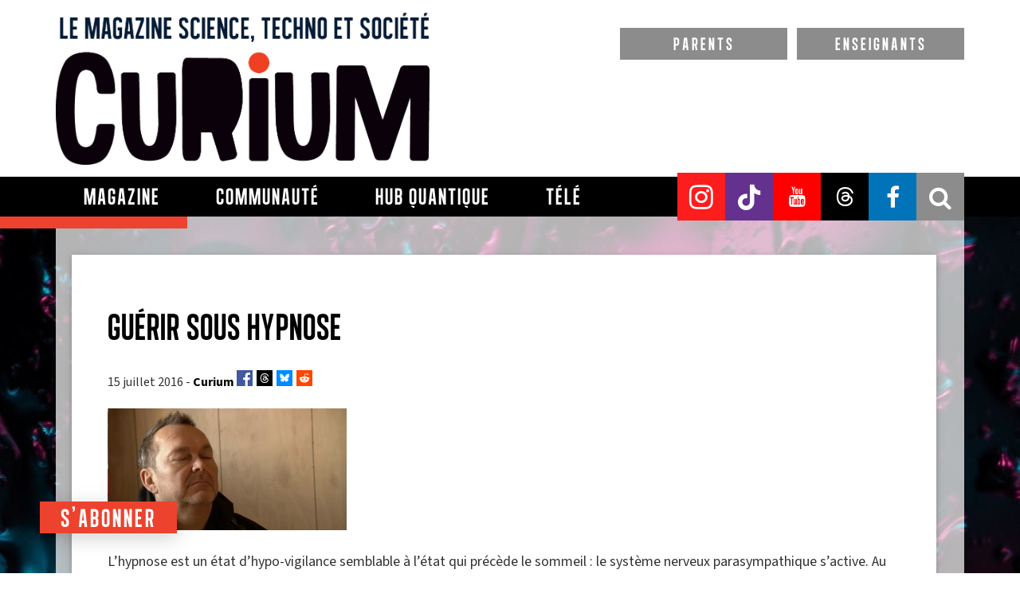

--- FILE ---
content_type: text/html; charset=utf-8
request_url: https://www.google.com/recaptcha/api2/anchor?ar=1&k=6LfdXxcUAAAAAMCQu9v9HOEEcMAds5SGNFd_pt7E&co=aHR0cHM6Ly9jdXJpdW1tYWcuY29tOjQ0Mw..&hl=en&v=7gg7H51Q-naNfhmCP3_R47ho&size=normal&anchor-ms=20000&execute-ms=30000&cb=plvwjzq3ithf
body_size: 48579
content:
<!DOCTYPE HTML><html dir="ltr" lang="en"><head><meta http-equiv="Content-Type" content="text/html; charset=UTF-8">
<meta http-equiv="X-UA-Compatible" content="IE=edge">
<title>reCAPTCHA</title>
<style type="text/css">
/* cyrillic-ext */
@font-face {
  font-family: 'Roboto';
  font-style: normal;
  font-weight: 400;
  font-stretch: 100%;
  src: url(//fonts.gstatic.com/s/roboto/v48/KFO7CnqEu92Fr1ME7kSn66aGLdTylUAMa3GUBHMdazTgWw.woff2) format('woff2');
  unicode-range: U+0460-052F, U+1C80-1C8A, U+20B4, U+2DE0-2DFF, U+A640-A69F, U+FE2E-FE2F;
}
/* cyrillic */
@font-face {
  font-family: 'Roboto';
  font-style: normal;
  font-weight: 400;
  font-stretch: 100%;
  src: url(//fonts.gstatic.com/s/roboto/v48/KFO7CnqEu92Fr1ME7kSn66aGLdTylUAMa3iUBHMdazTgWw.woff2) format('woff2');
  unicode-range: U+0301, U+0400-045F, U+0490-0491, U+04B0-04B1, U+2116;
}
/* greek-ext */
@font-face {
  font-family: 'Roboto';
  font-style: normal;
  font-weight: 400;
  font-stretch: 100%;
  src: url(//fonts.gstatic.com/s/roboto/v48/KFO7CnqEu92Fr1ME7kSn66aGLdTylUAMa3CUBHMdazTgWw.woff2) format('woff2');
  unicode-range: U+1F00-1FFF;
}
/* greek */
@font-face {
  font-family: 'Roboto';
  font-style: normal;
  font-weight: 400;
  font-stretch: 100%;
  src: url(//fonts.gstatic.com/s/roboto/v48/KFO7CnqEu92Fr1ME7kSn66aGLdTylUAMa3-UBHMdazTgWw.woff2) format('woff2');
  unicode-range: U+0370-0377, U+037A-037F, U+0384-038A, U+038C, U+038E-03A1, U+03A3-03FF;
}
/* math */
@font-face {
  font-family: 'Roboto';
  font-style: normal;
  font-weight: 400;
  font-stretch: 100%;
  src: url(//fonts.gstatic.com/s/roboto/v48/KFO7CnqEu92Fr1ME7kSn66aGLdTylUAMawCUBHMdazTgWw.woff2) format('woff2');
  unicode-range: U+0302-0303, U+0305, U+0307-0308, U+0310, U+0312, U+0315, U+031A, U+0326-0327, U+032C, U+032F-0330, U+0332-0333, U+0338, U+033A, U+0346, U+034D, U+0391-03A1, U+03A3-03A9, U+03B1-03C9, U+03D1, U+03D5-03D6, U+03F0-03F1, U+03F4-03F5, U+2016-2017, U+2034-2038, U+203C, U+2040, U+2043, U+2047, U+2050, U+2057, U+205F, U+2070-2071, U+2074-208E, U+2090-209C, U+20D0-20DC, U+20E1, U+20E5-20EF, U+2100-2112, U+2114-2115, U+2117-2121, U+2123-214F, U+2190, U+2192, U+2194-21AE, U+21B0-21E5, U+21F1-21F2, U+21F4-2211, U+2213-2214, U+2216-22FF, U+2308-230B, U+2310, U+2319, U+231C-2321, U+2336-237A, U+237C, U+2395, U+239B-23B7, U+23D0, U+23DC-23E1, U+2474-2475, U+25AF, U+25B3, U+25B7, U+25BD, U+25C1, U+25CA, U+25CC, U+25FB, U+266D-266F, U+27C0-27FF, U+2900-2AFF, U+2B0E-2B11, U+2B30-2B4C, U+2BFE, U+3030, U+FF5B, U+FF5D, U+1D400-1D7FF, U+1EE00-1EEFF;
}
/* symbols */
@font-face {
  font-family: 'Roboto';
  font-style: normal;
  font-weight: 400;
  font-stretch: 100%;
  src: url(//fonts.gstatic.com/s/roboto/v48/KFO7CnqEu92Fr1ME7kSn66aGLdTylUAMaxKUBHMdazTgWw.woff2) format('woff2');
  unicode-range: U+0001-000C, U+000E-001F, U+007F-009F, U+20DD-20E0, U+20E2-20E4, U+2150-218F, U+2190, U+2192, U+2194-2199, U+21AF, U+21E6-21F0, U+21F3, U+2218-2219, U+2299, U+22C4-22C6, U+2300-243F, U+2440-244A, U+2460-24FF, U+25A0-27BF, U+2800-28FF, U+2921-2922, U+2981, U+29BF, U+29EB, U+2B00-2BFF, U+4DC0-4DFF, U+FFF9-FFFB, U+10140-1018E, U+10190-1019C, U+101A0, U+101D0-101FD, U+102E0-102FB, U+10E60-10E7E, U+1D2C0-1D2D3, U+1D2E0-1D37F, U+1F000-1F0FF, U+1F100-1F1AD, U+1F1E6-1F1FF, U+1F30D-1F30F, U+1F315, U+1F31C, U+1F31E, U+1F320-1F32C, U+1F336, U+1F378, U+1F37D, U+1F382, U+1F393-1F39F, U+1F3A7-1F3A8, U+1F3AC-1F3AF, U+1F3C2, U+1F3C4-1F3C6, U+1F3CA-1F3CE, U+1F3D4-1F3E0, U+1F3ED, U+1F3F1-1F3F3, U+1F3F5-1F3F7, U+1F408, U+1F415, U+1F41F, U+1F426, U+1F43F, U+1F441-1F442, U+1F444, U+1F446-1F449, U+1F44C-1F44E, U+1F453, U+1F46A, U+1F47D, U+1F4A3, U+1F4B0, U+1F4B3, U+1F4B9, U+1F4BB, U+1F4BF, U+1F4C8-1F4CB, U+1F4D6, U+1F4DA, U+1F4DF, U+1F4E3-1F4E6, U+1F4EA-1F4ED, U+1F4F7, U+1F4F9-1F4FB, U+1F4FD-1F4FE, U+1F503, U+1F507-1F50B, U+1F50D, U+1F512-1F513, U+1F53E-1F54A, U+1F54F-1F5FA, U+1F610, U+1F650-1F67F, U+1F687, U+1F68D, U+1F691, U+1F694, U+1F698, U+1F6AD, U+1F6B2, U+1F6B9-1F6BA, U+1F6BC, U+1F6C6-1F6CF, U+1F6D3-1F6D7, U+1F6E0-1F6EA, U+1F6F0-1F6F3, U+1F6F7-1F6FC, U+1F700-1F7FF, U+1F800-1F80B, U+1F810-1F847, U+1F850-1F859, U+1F860-1F887, U+1F890-1F8AD, U+1F8B0-1F8BB, U+1F8C0-1F8C1, U+1F900-1F90B, U+1F93B, U+1F946, U+1F984, U+1F996, U+1F9E9, U+1FA00-1FA6F, U+1FA70-1FA7C, U+1FA80-1FA89, U+1FA8F-1FAC6, U+1FACE-1FADC, U+1FADF-1FAE9, U+1FAF0-1FAF8, U+1FB00-1FBFF;
}
/* vietnamese */
@font-face {
  font-family: 'Roboto';
  font-style: normal;
  font-weight: 400;
  font-stretch: 100%;
  src: url(//fonts.gstatic.com/s/roboto/v48/KFO7CnqEu92Fr1ME7kSn66aGLdTylUAMa3OUBHMdazTgWw.woff2) format('woff2');
  unicode-range: U+0102-0103, U+0110-0111, U+0128-0129, U+0168-0169, U+01A0-01A1, U+01AF-01B0, U+0300-0301, U+0303-0304, U+0308-0309, U+0323, U+0329, U+1EA0-1EF9, U+20AB;
}
/* latin-ext */
@font-face {
  font-family: 'Roboto';
  font-style: normal;
  font-weight: 400;
  font-stretch: 100%;
  src: url(//fonts.gstatic.com/s/roboto/v48/KFO7CnqEu92Fr1ME7kSn66aGLdTylUAMa3KUBHMdazTgWw.woff2) format('woff2');
  unicode-range: U+0100-02BA, U+02BD-02C5, U+02C7-02CC, U+02CE-02D7, U+02DD-02FF, U+0304, U+0308, U+0329, U+1D00-1DBF, U+1E00-1E9F, U+1EF2-1EFF, U+2020, U+20A0-20AB, U+20AD-20C0, U+2113, U+2C60-2C7F, U+A720-A7FF;
}
/* latin */
@font-face {
  font-family: 'Roboto';
  font-style: normal;
  font-weight: 400;
  font-stretch: 100%;
  src: url(//fonts.gstatic.com/s/roboto/v48/KFO7CnqEu92Fr1ME7kSn66aGLdTylUAMa3yUBHMdazQ.woff2) format('woff2');
  unicode-range: U+0000-00FF, U+0131, U+0152-0153, U+02BB-02BC, U+02C6, U+02DA, U+02DC, U+0304, U+0308, U+0329, U+2000-206F, U+20AC, U+2122, U+2191, U+2193, U+2212, U+2215, U+FEFF, U+FFFD;
}
/* cyrillic-ext */
@font-face {
  font-family: 'Roboto';
  font-style: normal;
  font-weight: 500;
  font-stretch: 100%;
  src: url(//fonts.gstatic.com/s/roboto/v48/KFO7CnqEu92Fr1ME7kSn66aGLdTylUAMa3GUBHMdazTgWw.woff2) format('woff2');
  unicode-range: U+0460-052F, U+1C80-1C8A, U+20B4, U+2DE0-2DFF, U+A640-A69F, U+FE2E-FE2F;
}
/* cyrillic */
@font-face {
  font-family: 'Roboto';
  font-style: normal;
  font-weight: 500;
  font-stretch: 100%;
  src: url(//fonts.gstatic.com/s/roboto/v48/KFO7CnqEu92Fr1ME7kSn66aGLdTylUAMa3iUBHMdazTgWw.woff2) format('woff2');
  unicode-range: U+0301, U+0400-045F, U+0490-0491, U+04B0-04B1, U+2116;
}
/* greek-ext */
@font-face {
  font-family: 'Roboto';
  font-style: normal;
  font-weight: 500;
  font-stretch: 100%;
  src: url(//fonts.gstatic.com/s/roboto/v48/KFO7CnqEu92Fr1ME7kSn66aGLdTylUAMa3CUBHMdazTgWw.woff2) format('woff2');
  unicode-range: U+1F00-1FFF;
}
/* greek */
@font-face {
  font-family: 'Roboto';
  font-style: normal;
  font-weight: 500;
  font-stretch: 100%;
  src: url(//fonts.gstatic.com/s/roboto/v48/KFO7CnqEu92Fr1ME7kSn66aGLdTylUAMa3-UBHMdazTgWw.woff2) format('woff2');
  unicode-range: U+0370-0377, U+037A-037F, U+0384-038A, U+038C, U+038E-03A1, U+03A3-03FF;
}
/* math */
@font-face {
  font-family: 'Roboto';
  font-style: normal;
  font-weight: 500;
  font-stretch: 100%;
  src: url(//fonts.gstatic.com/s/roboto/v48/KFO7CnqEu92Fr1ME7kSn66aGLdTylUAMawCUBHMdazTgWw.woff2) format('woff2');
  unicode-range: U+0302-0303, U+0305, U+0307-0308, U+0310, U+0312, U+0315, U+031A, U+0326-0327, U+032C, U+032F-0330, U+0332-0333, U+0338, U+033A, U+0346, U+034D, U+0391-03A1, U+03A3-03A9, U+03B1-03C9, U+03D1, U+03D5-03D6, U+03F0-03F1, U+03F4-03F5, U+2016-2017, U+2034-2038, U+203C, U+2040, U+2043, U+2047, U+2050, U+2057, U+205F, U+2070-2071, U+2074-208E, U+2090-209C, U+20D0-20DC, U+20E1, U+20E5-20EF, U+2100-2112, U+2114-2115, U+2117-2121, U+2123-214F, U+2190, U+2192, U+2194-21AE, U+21B0-21E5, U+21F1-21F2, U+21F4-2211, U+2213-2214, U+2216-22FF, U+2308-230B, U+2310, U+2319, U+231C-2321, U+2336-237A, U+237C, U+2395, U+239B-23B7, U+23D0, U+23DC-23E1, U+2474-2475, U+25AF, U+25B3, U+25B7, U+25BD, U+25C1, U+25CA, U+25CC, U+25FB, U+266D-266F, U+27C0-27FF, U+2900-2AFF, U+2B0E-2B11, U+2B30-2B4C, U+2BFE, U+3030, U+FF5B, U+FF5D, U+1D400-1D7FF, U+1EE00-1EEFF;
}
/* symbols */
@font-face {
  font-family: 'Roboto';
  font-style: normal;
  font-weight: 500;
  font-stretch: 100%;
  src: url(//fonts.gstatic.com/s/roboto/v48/KFO7CnqEu92Fr1ME7kSn66aGLdTylUAMaxKUBHMdazTgWw.woff2) format('woff2');
  unicode-range: U+0001-000C, U+000E-001F, U+007F-009F, U+20DD-20E0, U+20E2-20E4, U+2150-218F, U+2190, U+2192, U+2194-2199, U+21AF, U+21E6-21F0, U+21F3, U+2218-2219, U+2299, U+22C4-22C6, U+2300-243F, U+2440-244A, U+2460-24FF, U+25A0-27BF, U+2800-28FF, U+2921-2922, U+2981, U+29BF, U+29EB, U+2B00-2BFF, U+4DC0-4DFF, U+FFF9-FFFB, U+10140-1018E, U+10190-1019C, U+101A0, U+101D0-101FD, U+102E0-102FB, U+10E60-10E7E, U+1D2C0-1D2D3, U+1D2E0-1D37F, U+1F000-1F0FF, U+1F100-1F1AD, U+1F1E6-1F1FF, U+1F30D-1F30F, U+1F315, U+1F31C, U+1F31E, U+1F320-1F32C, U+1F336, U+1F378, U+1F37D, U+1F382, U+1F393-1F39F, U+1F3A7-1F3A8, U+1F3AC-1F3AF, U+1F3C2, U+1F3C4-1F3C6, U+1F3CA-1F3CE, U+1F3D4-1F3E0, U+1F3ED, U+1F3F1-1F3F3, U+1F3F5-1F3F7, U+1F408, U+1F415, U+1F41F, U+1F426, U+1F43F, U+1F441-1F442, U+1F444, U+1F446-1F449, U+1F44C-1F44E, U+1F453, U+1F46A, U+1F47D, U+1F4A3, U+1F4B0, U+1F4B3, U+1F4B9, U+1F4BB, U+1F4BF, U+1F4C8-1F4CB, U+1F4D6, U+1F4DA, U+1F4DF, U+1F4E3-1F4E6, U+1F4EA-1F4ED, U+1F4F7, U+1F4F9-1F4FB, U+1F4FD-1F4FE, U+1F503, U+1F507-1F50B, U+1F50D, U+1F512-1F513, U+1F53E-1F54A, U+1F54F-1F5FA, U+1F610, U+1F650-1F67F, U+1F687, U+1F68D, U+1F691, U+1F694, U+1F698, U+1F6AD, U+1F6B2, U+1F6B9-1F6BA, U+1F6BC, U+1F6C6-1F6CF, U+1F6D3-1F6D7, U+1F6E0-1F6EA, U+1F6F0-1F6F3, U+1F6F7-1F6FC, U+1F700-1F7FF, U+1F800-1F80B, U+1F810-1F847, U+1F850-1F859, U+1F860-1F887, U+1F890-1F8AD, U+1F8B0-1F8BB, U+1F8C0-1F8C1, U+1F900-1F90B, U+1F93B, U+1F946, U+1F984, U+1F996, U+1F9E9, U+1FA00-1FA6F, U+1FA70-1FA7C, U+1FA80-1FA89, U+1FA8F-1FAC6, U+1FACE-1FADC, U+1FADF-1FAE9, U+1FAF0-1FAF8, U+1FB00-1FBFF;
}
/* vietnamese */
@font-face {
  font-family: 'Roboto';
  font-style: normal;
  font-weight: 500;
  font-stretch: 100%;
  src: url(//fonts.gstatic.com/s/roboto/v48/KFO7CnqEu92Fr1ME7kSn66aGLdTylUAMa3OUBHMdazTgWw.woff2) format('woff2');
  unicode-range: U+0102-0103, U+0110-0111, U+0128-0129, U+0168-0169, U+01A0-01A1, U+01AF-01B0, U+0300-0301, U+0303-0304, U+0308-0309, U+0323, U+0329, U+1EA0-1EF9, U+20AB;
}
/* latin-ext */
@font-face {
  font-family: 'Roboto';
  font-style: normal;
  font-weight: 500;
  font-stretch: 100%;
  src: url(//fonts.gstatic.com/s/roboto/v48/KFO7CnqEu92Fr1ME7kSn66aGLdTylUAMa3KUBHMdazTgWw.woff2) format('woff2');
  unicode-range: U+0100-02BA, U+02BD-02C5, U+02C7-02CC, U+02CE-02D7, U+02DD-02FF, U+0304, U+0308, U+0329, U+1D00-1DBF, U+1E00-1E9F, U+1EF2-1EFF, U+2020, U+20A0-20AB, U+20AD-20C0, U+2113, U+2C60-2C7F, U+A720-A7FF;
}
/* latin */
@font-face {
  font-family: 'Roboto';
  font-style: normal;
  font-weight: 500;
  font-stretch: 100%;
  src: url(//fonts.gstatic.com/s/roboto/v48/KFO7CnqEu92Fr1ME7kSn66aGLdTylUAMa3yUBHMdazQ.woff2) format('woff2');
  unicode-range: U+0000-00FF, U+0131, U+0152-0153, U+02BB-02BC, U+02C6, U+02DA, U+02DC, U+0304, U+0308, U+0329, U+2000-206F, U+20AC, U+2122, U+2191, U+2193, U+2212, U+2215, U+FEFF, U+FFFD;
}
/* cyrillic-ext */
@font-face {
  font-family: 'Roboto';
  font-style: normal;
  font-weight: 900;
  font-stretch: 100%;
  src: url(//fonts.gstatic.com/s/roboto/v48/KFO7CnqEu92Fr1ME7kSn66aGLdTylUAMa3GUBHMdazTgWw.woff2) format('woff2');
  unicode-range: U+0460-052F, U+1C80-1C8A, U+20B4, U+2DE0-2DFF, U+A640-A69F, U+FE2E-FE2F;
}
/* cyrillic */
@font-face {
  font-family: 'Roboto';
  font-style: normal;
  font-weight: 900;
  font-stretch: 100%;
  src: url(//fonts.gstatic.com/s/roboto/v48/KFO7CnqEu92Fr1ME7kSn66aGLdTylUAMa3iUBHMdazTgWw.woff2) format('woff2');
  unicode-range: U+0301, U+0400-045F, U+0490-0491, U+04B0-04B1, U+2116;
}
/* greek-ext */
@font-face {
  font-family: 'Roboto';
  font-style: normal;
  font-weight: 900;
  font-stretch: 100%;
  src: url(//fonts.gstatic.com/s/roboto/v48/KFO7CnqEu92Fr1ME7kSn66aGLdTylUAMa3CUBHMdazTgWw.woff2) format('woff2');
  unicode-range: U+1F00-1FFF;
}
/* greek */
@font-face {
  font-family: 'Roboto';
  font-style: normal;
  font-weight: 900;
  font-stretch: 100%;
  src: url(//fonts.gstatic.com/s/roboto/v48/KFO7CnqEu92Fr1ME7kSn66aGLdTylUAMa3-UBHMdazTgWw.woff2) format('woff2');
  unicode-range: U+0370-0377, U+037A-037F, U+0384-038A, U+038C, U+038E-03A1, U+03A3-03FF;
}
/* math */
@font-face {
  font-family: 'Roboto';
  font-style: normal;
  font-weight: 900;
  font-stretch: 100%;
  src: url(//fonts.gstatic.com/s/roboto/v48/KFO7CnqEu92Fr1ME7kSn66aGLdTylUAMawCUBHMdazTgWw.woff2) format('woff2');
  unicode-range: U+0302-0303, U+0305, U+0307-0308, U+0310, U+0312, U+0315, U+031A, U+0326-0327, U+032C, U+032F-0330, U+0332-0333, U+0338, U+033A, U+0346, U+034D, U+0391-03A1, U+03A3-03A9, U+03B1-03C9, U+03D1, U+03D5-03D6, U+03F0-03F1, U+03F4-03F5, U+2016-2017, U+2034-2038, U+203C, U+2040, U+2043, U+2047, U+2050, U+2057, U+205F, U+2070-2071, U+2074-208E, U+2090-209C, U+20D0-20DC, U+20E1, U+20E5-20EF, U+2100-2112, U+2114-2115, U+2117-2121, U+2123-214F, U+2190, U+2192, U+2194-21AE, U+21B0-21E5, U+21F1-21F2, U+21F4-2211, U+2213-2214, U+2216-22FF, U+2308-230B, U+2310, U+2319, U+231C-2321, U+2336-237A, U+237C, U+2395, U+239B-23B7, U+23D0, U+23DC-23E1, U+2474-2475, U+25AF, U+25B3, U+25B7, U+25BD, U+25C1, U+25CA, U+25CC, U+25FB, U+266D-266F, U+27C0-27FF, U+2900-2AFF, U+2B0E-2B11, U+2B30-2B4C, U+2BFE, U+3030, U+FF5B, U+FF5D, U+1D400-1D7FF, U+1EE00-1EEFF;
}
/* symbols */
@font-face {
  font-family: 'Roboto';
  font-style: normal;
  font-weight: 900;
  font-stretch: 100%;
  src: url(//fonts.gstatic.com/s/roboto/v48/KFO7CnqEu92Fr1ME7kSn66aGLdTylUAMaxKUBHMdazTgWw.woff2) format('woff2');
  unicode-range: U+0001-000C, U+000E-001F, U+007F-009F, U+20DD-20E0, U+20E2-20E4, U+2150-218F, U+2190, U+2192, U+2194-2199, U+21AF, U+21E6-21F0, U+21F3, U+2218-2219, U+2299, U+22C4-22C6, U+2300-243F, U+2440-244A, U+2460-24FF, U+25A0-27BF, U+2800-28FF, U+2921-2922, U+2981, U+29BF, U+29EB, U+2B00-2BFF, U+4DC0-4DFF, U+FFF9-FFFB, U+10140-1018E, U+10190-1019C, U+101A0, U+101D0-101FD, U+102E0-102FB, U+10E60-10E7E, U+1D2C0-1D2D3, U+1D2E0-1D37F, U+1F000-1F0FF, U+1F100-1F1AD, U+1F1E6-1F1FF, U+1F30D-1F30F, U+1F315, U+1F31C, U+1F31E, U+1F320-1F32C, U+1F336, U+1F378, U+1F37D, U+1F382, U+1F393-1F39F, U+1F3A7-1F3A8, U+1F3AC-1F3AF, U+1F3C2, U+1F3C4-1F3C6, U+1F3CA-1F3CE, U+1F3D4-1F3E0, U+1F3ED, U+1F3F1-1F3F3, U+1F3F5-1F3F7, U+1F408, U+1F415, U+1F41F, U+1F426, U+1F43F, U+1F441-1F442, U+1F444, U+1F446-1F449, U+1F44C-1F44E, U+1F453, U+1F46A, U+1F47D, U+1F4A3, U+1F4B0, U+1F4B3, U+1F4B9, U+1F4BB, U+1F4BF, U+1F4C8-1F4CB, U+1F4D6, U+1F4DA, U+1F4DF, U+1F4E3-1F4E6, U+1F4EA-1F4ED, U+1F4F7, U+1F4F9-1F4FB, U+1F4FD-1F4FE, U+1F503, U+1F507-1F50B, U+1F50D, U+1F512-1F513, U+1F53E-1F54A, U+1F54F-1F5FA, U+1F610, U+1F650-1F67F, U+1F687, U+1F68D, U+1F691, U+1F694, U+1F698, U+1F6AD, U+1F6B2, U+1F6B9-1F6BA, U+1F6BC, U+1F6C6-1F6CF, U+1F6D3-1F6D7, U+1F6E0-1F6EA, U+1F6F0-1F6F3, U+1F6F7-1F6FC, U+1F700-1F7FF, U+1F800-1F80B, U+1F810-1F847, U+1F850-1F859, U+1F860-1F887, U+1F890-1F8AD, U+1F8B0-1F8BB, U+1F8C0-1F8C1, U+1F900-1F90B, U+1F93B, U+1F946, U+1F984, U+1F996, U+1F9E9, U+1FA00-1FA6F, U+1FA70-1FA7C, U+1FA80-1FA89, U+1FA8F-1FAC6, U+1FACE-1FADC, U+1FADF-1FAE9, U+1FAF0-1FAF8, U+1FB00-1FBFF;
}
/* vietnamese */
@font-face {
  font-family: 'Roboto';
  font-style: normal;
  font-weight: 900;
  font-stretch: 100%;
  src: url(//fonts.gstatic.com/s/roboto/v48/KFO7CnqEu92Fr1ME7kSn66aGLdTylUAMa3OUBHMdazTgWw.woff2) format('woff2');
  unicode-range: U+0102-0103, U+0110-0111, U+0128-0129, U+0168-0169, U+01A0-01A1, U+01AF-01B0, U+0300-0301, U+0303-0304, U+0308-0309, U+0323, U+0329, U+1EA0-1EF9, U+20AB;
}
/* latin-ext */
@font-face {
  font-family: 'Roboto';
  font-style: normal;
  font-weight: 900;
  font-stretch: 100%;
  src: url(//fonts.gstatic.com/s/roboto/v48/KFO7CnqEu92Fr1ME7kSn66aGLdTylUAMa3KUBHMdazTgWw.woff2) format('woff2');
  unicode-range: U+0100-02BA, U+02BD-02C5, U+02C7-02CC, U+02CE-02D7, U+02DD-02FF, U+0304, U+0308, U+0329, U+1D00-1DBF, U+1E00-1E9F, U+1EF2-1EFF, U+2020, U+20A0-20AB, U+20AD-20C0, U+2113, U+2C60-2C7F, U+A720-A7FF;
}
/* latin */
@font-face {
  font-family: 'Roboto';
  font-style: normal;
  font-weight: 900;
  font-stretch: 100%;
  src: url(//fonts.gstatic.com/s/roboto/v48/KFO7CnqEu92Fr1ME7kSn66aGLdTylUAMa3yUBHMdazQ.woff2) format('woff2');
  unicode-range: U+0000-00FF, U+0131, U+0152-0153, U+02BB-02BC, U+02C6, U+02DA, U+02DC, U+0304, U+0308, U+0329, U+2000-206F, U+20AC, U+2122, U+2191, U+2193, U+2212, U+2215, U+FEFF, U+FFFD;
}

</style>
<link rel="stylesheet" type="text/css" href="https://www.gstatic.com/recaptcha/releases/7gg7H51Q-naNfhmCP3_R47ho/styles__ltr.css">
<script nonce="DAu2ZcthT322s4J8DmgU-g" type="text/javascript">window['__recaptcha_api'] = 'https://www.google.com/recaptcha/api2/';</script>
<script type="text/javascript" src="https://www.gstatic.com/recaptcha/releases/7gg7H51Q-naNfhmCP3_R47ho/recaptcha__en.js" nonce="DAu2ZcthT322s4J8DmgU-g">
      
    </script></head>
<body><div id="rc-anchor-alert" class="rc-anchor-alert"></div>
<input type="hidden" id="recaptcha-token" value="[base64]">
<script type="text/javascript" nonce="DAu2ZcthT322s4J8DmgU-g">
      recaptcha.anchor.Main.init("[\x22ainput\x22,[\x22bgdata\x22,\x22\x22,\[base64]/[base64]/[base64]/[base64]/cjw8ejpyPj4+eil9Y2F0Y2gobCl7dGhyb3cgbDt9fSxIPWZ1bmN0aW9uKHcsdCx6KXtpZih3PT0xOTR8fHc9PTIwOCl0LnZbd10/dC52W3ddLmNvbmNhdCh6KTp0LnZbd109b2Yoeix0KTtlbHNle2lmKHQuYkImJnchPTMxNylyZXR1cm47dz09NjZ8fHc9PTEyMnx8dz09NDcwfHx3PT00NHx8dz09NDE2fHx3PT0zOTd8fHc9PTQyMXx8dz09Njh8fHc9PTcwfHx3PT0xODQ/[base64]/[base64]/[base64]/bmV3IGRbVl0oSlswXSk6cD09Mj9uZXcgZFtWXShKWzBdLEpbMV0pOnA9PTM/bmV3IGRbVl0oSlswXSxKWzFdLEpbMl0pOnA9PTQ/[base64]/[base64]/[base64]/[base64]\x22,\[base64]\x22,\x22f0I4woRMflZ3wpvDvMOjw6LDujstwolJZiMWwotSw5/CiAN6wptHBcKjwp3CtMODw4onw7lzBMObwqbDmsKhJcOxwrzDvWHDii3Cq8Oawp/DugcsPy14wp/DnijDhcKUAyrClDhDw57DvxjCrAsWw5RZwpbDtsOgwpZmwozCsAHDj8Orwr0yMgkvwrkKOMKPw7zCo1/DnkXCsiTCrsOuw7NBwpfDkMK2wovCrTFeTsORwo3DsMK7wowUDXzDsMOhwpg9QcKsw63CvMO9w6nDnMKCw67DjTDDr8KVwoJcw5B/w5IkJ8OJXcKswrVeIcKlw6LCk8Ojw6M/[base64]/[base64]/wqJRwrTDvnHDhcOFB3rDksOew73Dh8OSUcKQw7d2wroIRVQzPz9nE1vDi2hzwoEgw7bDgMKXw7vDs8OrDcO+wq4CZ8KaQsK2w6fCjnQbHCDCvXTDvVLDjcKxw5zDqsO7wplNw4gTdSDDohDCtl7Cjg3Dv8O8w7FtHMK8wp1+acK8JsOzCsO6w7XCosKww4t7wrJHw7/Dryk/w7YLwoDDgw9+ZsOjQcO1w6PDncO3YgI3wqXDlgZDdDlfMxbDm8KrWMKGSDA+UcOpQsKPwqbDm8OFw4bDkMKxeGXCu8OgQcOhw4bDpMO+dXjDpVgiw6/DssKXSQnCj8O0worDvXPCh8OuT8OMTcO4Y8Kaw5/[base64]/DtVzDisODw4sSwrZew5R2GMO4wppDD8KqwrQta3wvw4zDpsOREsOTRxIRwrRBRMK4wpt+EThGw5LDosK4w4AZYE/CvMO3IcKOwoXCkcKHw5DDgz/CscK5KC/DvhfCv1jDtQtCecKEwrPCnxzCh2UXHATDmgs0wpfDpcOLflAPw5JhwqcAwo7CsMO8w58/[base64]/DkBnDhsOcw5HDqS4Fw4nCocObI8OeLhggw6LCuD4YwqhsE8OYwqLDtS7Cr8OPwoUcB8OiwpDDhSHCmAnCn8KtDCR6w4EcNWdAa8KfwqkiOC7CgsO/[base64]/DtSo0w7rDl8OQw7nCiidMGcKHwoNjwqNACcKcCSbCocOdL8KdI3jCqsKnwrMkwq0oDsKpwqPCrxwEw7bDg8OgBh/CgxsWw6JKw4bDnsOVw7QnwqzCqHIyw4MCw4EbRGLCqMOIL8OUFsObGcKhRcKWDm1aaihhYV7CjMOZw7rCtlZ/[base64]/woMZegjDkjoMwpgxI1nDrsO3LiAjVX7DjcK9f3/CkmbDkEF/AS5QwqXCo1DDiG1UwrbDtDQewqgowpIdL8Oow55HDWnDp8KGw5N9AAVvA8O5w7DDr2IFNGbDohHCt8OYwr51w6fCuzrDi8OIfMOGwqLCm8Kjw513w4ZDw63DhsKZwoFmw6U3wq7CrsOiFsOeS8KVT20rIcOMw6XCl8O9acKSw7XCnHTDk8K7dAPDlMOkAR9+wptzIcO/RMO3fsOffMKtw7nDvCAcw7Z/w6oRw7Y2w4HCgsORwqXDsGTCjSXDoWZKa8O3bcOaw5Vew5LDmy/DjMOmUsKSw5wpRwwQw7YfwpkjV8KOw48DOwIWw4rCn0wxFcOCTHrCmBt3w64hdDHDmcOXesOgw4DCt1Q8w7zCrcOPVw/DiFNSw5pNAMODQMO4D1ZjXcK8woPDpcOwMl98fU9iwrnCvh3DqEnDl8OWNgYnPsORBsKtwooYN8OMw6zDpSHCjS/DlRLCpUEDwqtuWgBBwr3CgsOuYRjDuMK0w4jCpG5wwqc1w4nDhVLCocKlI8KkwoTDo8Kvw5/DjHvDvsOPwp12ABTDv8OdwoXDmyJswo9SGQTCmRRsdcKTw6nDsGQBw694eAzDscKjRT9NbUcVw7HClsOEc3vDiyVTwrIIw7vCvsOfbcKfKsKHw4tXwrZsJ8KBw6nCqsKGblHCh1fDsjcQwoTCozlsL8Kxbhh0ZxFswoXCuMO2IVANBwjCgMK2wp52w5/CgMO5WsOcRsKxwpfDkg5Ya0bDrSYSwpE/w4fDoMOnYTBZwpzChVZjw4TCs8OgN8OBccKZViZYw7TDqxrDj0DDuFFTV8Kow4AHdwk/wplLfArCsBIsWMKkwoDCmkZhw63CnhnCi8Kawq/[base64]/XsKLBMOhw7pGcChVwq8VwqHCjMO4YlXDssKAHMOyHcKCw7jCjjM1c8KrwrNxGFvDtxvDvRPCrsKAwolqWULDvMKgwprDiDB3e8OCw4/[base64]/CrHfDm1vCi8OXXE3Ci8KUEy0pw7jCisKnwp5hSsKCw4Euw4cZwoYXGSpGN8Kxwo57wqnCqH/[base64]/TzlHwpxqOsKmw7zCkcKqw5Q4woTDg2tuwp12wrlyaRgkYcO3LmvDpSLCusOnw4cTw5Vxw44CXjAiRcK9e1rDtcK/ccKvenAXQWjDmHdQw6DDiWdzW8KSw5Y6w6NowpwqwpMYT0dnG8O8SsOmw6NxwqVlw5HDncK8E8KKwrROMUs/SMKFwqtMCAsgbR4hwpTCmcOdC8K6PMOMF3bCpx/CvMOMIcKmNl9Rw6XDrcO6Y8Ohw4c7DcKwfkvCnMKcwoDCrjjCo2tTw4vCsMKNw7okPg5YbMOPfg7DiSnDh0AxwpbDpcORw7rDhR3DgRZXCyFpY8OSwoYZJcKcw6tPwpEOB8KJwpLCkcOowo0ew6fCpC5eJT7CrcOAw6JRQMKhw6bDgsKow7PClhwUwo1/YQ4rXkQKw6tcwqxBw4d2OMKTEcOGw77DjUlcPcOzw6TCiMOyJEAKw5vCqVbCsVDDmQbDpMKXWQweCMOIQcKww6RJw6TDmm/CqMO+w6rCicOow5MSe1tKasO5UgjCu8OeB3wJw7oFwq/DhcOFw53Cs8OewoPClyd+w4nCnsK9wo5Qwp3Dkhl6wpfCvMKsw6oNwrlNFsK5K8KVw6fDrlAnRXFpwrjDpMKXwqHCr03Dgl/DlgDClkHClQ7DsFYewqNXWTjCjsK/w7jCjcK8wrFkHz7CvcKRwozDohhbDMK0w6/[base64]/DgsOJwp0/w59zwrLCucObw7HCnxhHw619wrlbw5/Dsj7DkiFcXmNzL8KlwpszQMOmw4/DsmLDjsOEw7FpX8OmUy7Cj8KpBA8XTgE1w796wp4eN2zDuMOQVmbDmMKkd3wIwp13C8Okw6jCojfCgXPCtRrDtcKUwqnCkMOmUMKyZU/DnStEw6hdSsOawr4qwqhXVcOJQxbDrcKJccKtw7nDuMKODF4gJMKUwobDpDBewqfClWnCrMOSIcKFP1DDtBvDu3/CnsK5MyfDsSM1wpVNOERRLcOBw6RlBcKjw77CpU/ClH7DtcK3w5DDqyojwpHCul9KGcOjwqLCtxbCjTotw7/[base64]/Dg8O7PcOvFyPDhQUfGMOwwqPDnsOlw79mFMODQsOgwrjDkMKYUVBbwrXCsEjDkMOEJMOvwovCvx/ChwhoI8ONETtdH8O+w7tFw5QCwozCv8OKay9fw4rChyfCt8K9eGR3w5HCn2HClMOnwqzCqETCoRZgF0fDt3crSMK9w7zClRPDkMK5B2LCsUBGJUhOCMKzQXjCn8O4wpBzwrYQw6ZNWsKrwrrDqsO2w77Dul/DmWg+IsKyEsOmO0TCpsOrTw0vT8OTU2RRAm3Dg8Odwq7Dn1LDkcKIw7cMw7UwwoUNwrkRZVDCtcO/OsKrEcOhNMKtTsK4wqQNw4xFQgQCUHwAw5vDgx/DtWVcwqHCgMO4dn8jECDDhsK+FSFmbMKWDifCs8KoRAwzwqY0woPCucOeFVLDmzPDlcK/wqHCgsK5CRDCgE3DjGbCmcO6R0PDlAcePxjCrykRw4jDvMOgRhPDv2I1w53CgcKAw77CjcK4f3dAZBI3NMKFwrBbIMKpL3xMwqEtw7rClW/[base64]/[base64]/w4LCoGjCpMOOw7XDjmzChnIaw5QewpQmDMKuwpbChmUowpfCglnCo8KZIsO+w458EMKNenJDEcKuw788wrrDhhTCh8OMw5zDjcOEwpsdw5/CmAzDscKha8KSw4TCl8OdwqvCrW7Dv3hNaGnCnXQyw6Q0w5rCuC/DssK/w5LDvhEELcKPw7jDoMKGJsOBwoc3w5TDq8ONw57DlsO4woPDr8OaKAd4dzg3wqx3JMOdP8OMdgpcWDRSw4DCh8OXwpthw7TDmGANwoEmwq7ClhXCpDc+wqfDmQbCrsKyeh8CWEHCpcKtasOqwqQ9K8Knwq/CpTzCusKnG8OhIz7DjgE9wpXCtDnCmDkzMcKfwpLDvSfClMOZC8KiSF42XsOAw6YEGAbCmTjCs1pSP8OnSMOEw4rDqCLDrcKccQfDkADCum8ASsKQwoLCsSbCiS/[base64]/CkMOTEFUbU8K8LMOlw4B+GFTCscOswq3DmQLCtMKoUMKkSsO8TsOQfnQ7DMKxw7fDt292w54dW3jCrifCriHCjsOMIzIRw4LDjcKewpDCo8Opwrs7wrlowp1cw4lzwocIwoHDiMKLw6t/w4ZgbkjCpMKpwrEQwohHw7x1OMOvE8Ojw5fClcOPw6UrLVbDjMOVw57CvmDCi8KGw6TCusO/wpk7VcOjRsKxYMO9cMOwwo5sccKPbTtgwofDnUw5wppcw4PDvTTDtMOnZcOYIz/CscKhw5nDtgdFw6oqNRwVw5cZUsKdAMOcwoFjJTgjwrBeKF3CgRJfMsO7TSNtQ8Kvw7/DsQJhTsO+Z8KfF8K5LmLDlwjDvMO8w5LDmsKvwr/CpMKiQsKjwpleVsO8w61+wrHDjWFIwoJGw7jDoxTDgB1rIcOyAsOsawc3w5AfdsKhT8OUWTsvK0nDogXDkFnCnB/DnsOpasOXwovDnQ18wpQeTMKSKhLCoMOTwoRZZVIww4oZw4FbfcO/wpEaAmTDl34WwqluwqYQCGErw4XDp8OLRVPCjjvCgsKmJsKlGcKhYQhdXMKOw6DCnsKvwp1GRcK+w4cSPC8lIQDDv8KGw7FGwpY/K8Ksw4g+CQN0Kx/CozVowpPClMKHwoPDmEJfw5kWVjrCr8K3O2F8worCvMKjaHtWFkDCqMOfw54ewrbDkcKTJSYDwqJhD8OPDcOqHQ/DtQlMw4YHw7rCusK1F8KcCh88wrPDs2E1w5zCu8OiwqjClj4yRg3Ci8K1w5NuCChPNMKVGC9Uw4h9wqx7X3zDo8ObAMOlwoQqw61XwpsCwop6wposwrTCmAjClTgFAsKSWBFyWMOfDsO7Dg3ChA02N2F1OQQpK8KrwpZ2w786woLDksOTCsKJBsOew6/CqcOJL0rDo8Knw4fDqgA4wq5Cw6HCk8KQPcKoAsO0KgZ6wodFecOHMFo3wrLDhxzDl35JwoR6LhDDqcKFIVVPXxvCgsO2wokAOsKJw5LCncOSw4LDjDgKWGfCsMKPwrzDhX0Mwr7Du8OPwrg5wqvDlMKdwr/CtMKUaS00wqLCtHTDlHAMwo7CqcKYw5kxDcKVw6tsJMKMwo8hNMOBwpDCr8KsUMOYKMK3w5XCrX7DoMOZw54re8ONHsK3ZcOew53Cs8OPMcOOdxfDqiJ7w5Znw5DDnsO4A8OKFsOBAsO0Fiw2VyPDqivDgcKAWgBuw6tyw5/Dm2ogLQDCskZTRsO5csOjw73DoMKSwpvCgDPDknzCkEAtw6LCpBrDs8O5wo/DvFjDrcKZw4MFw7Jtw7wow5IYDyDCmiXDs1YXw7/Cv31UCcO6w6Y2wpR3VcK1w7rCi8KVBcKRwpzCpTHCqiDDgSPDlMKSAwMMwp90f1AIwrHDvFdORSDChcKaTMKBK0LCocOqUcOAD8KIY2HCoQjCrsOtOnASJMKNa8KDwoTCrFLDtVpAwpHDqMOTbsO5w7bCgF7DtMOKw6TDqsK7AcOPwq7DozRow6RwD8Kgw5bCg1NafH/[base64]/CihPDoibDsm3CvinDhcOqWCQbwpbDrw9mwqLCnsO8KmzCmsOOdsKwwq5URMK1w5lMNx/DjF3DknvDuX1Zwrdnw4AkRcKPw7QRwoxGNjBww5DCgj/DqmA3w4RHdCTClcKOThEJwqkOC8OVS8O5wrrDucKPcm9JwrMkwoktIcO8w4o7BsK+w4ZQccORwrJJfcOTwokkAMKnCsOZAcKsOMOTccOPCS7Cv8Krw4xLwrzDnwvCinvCgMKgwqQ/QH0iBWLCm8OqwqDDmAnCicKkUsKZHy0iTsKvwrVlNMO8wr49RMOLwrtAaMOfK8OXw6UuIsKbKcOcwrrCoV4ow5Ygc2rDpgnCu8KtwrfCiEIEBh7Dk8OLwqwBw4XCs8O5w6vDlVPCkggXMBopBcOPw7ltasOcwoDCjsKCb8O8FcOiwrJ+wpnDg0XDs8KicXU6WQ/[base64]/DvVhlCcObwrlAwrDDvBFJwrtaecOEeMKqwqLCl8OFwr/[base64]/[base64]/CvcKHw6rCncONwrHDrMKCw6PCl00wX8KZwowlcx8Kw7nCkCXDosOXw5HDv8OkTsKVwqHCucKgwqXCnyY5wogxTMKMwot4wq8ew7rDmMOsSW7Cl1DDgDF4w55UCsOXwp7DisKGUcOdw4jCnsKiw7hsKgvDjcOhwrDCrsOxPHnDplkuwoPDigl/[base64]/DjMOsG3NXJHjCrxI9w5XCpCNtwoHCvQDDqRpWw6bCpsObeEbCqsOmV8Oew6VhZ8OnwrJOw4hFw4PCncOZwo0jZQrDnsOgPHUBwo/CowlyMMOGERjCnEw9YFXDl8Kvah7Cg8OEw5hfwoPCi8KuD8OhVw3Dn8OuIl5VFgQFG8OoPHgtw55YX8Odw6XCiVFpGWzCsiTCmD8gbsKAw7d/QEwYTx7DkcK3w6oWdMKsecO8ZhpIw5FNwr3ChRPCs8KUw4bDqsKaw7HDgSo9wrnCr0EawovDqMK1YMKFw4/CocKyL0LDhcKvZcKbD8OSw7lRKcKxaG3DicKoNDjDjcOcwpDDm8KcFcKew4zDr3DCusOcfsKPwpABJwvDuMOgN8OhwqhUw4lFwro3Q8KXSzJTwoxlwrY2CMK7wp3Dh04CIcO4biMawoLDjcKUw4QZw5xmw4oLwpzDk8K/UcOSGsORwq5Wwp/Cn1jCpMORDGBeY8O7GcKceFJYd0HCnsOYfsKvw7sxFcK1wolEwpl5woxhPMKLwo7DvsOZwrcLbcOReMKvSgzDksO+wqjDmMKLwpfCml57FsKjwpDCvkkdw6/Dj8KSBsOCw7rDh8OJFyBaw7TCkD0SwoTCr8KweUcFUMOlUx/DuMODwrLDowBFF8OOD2fDm8K6fR0EX8O4fVlgw6LCvUAIw5hqMl7DlcKrw7XDjMOCw7rDm8K5fMOOwpPCh8KSU8O0w7TDrMKEwojCsVgVGcKcwo/DpsOSw5gpFRwpZcOfw5/DtjVsw6ZVwqbDsUVVwojDsUbDhcKOw5fDkMO9wpzCu8OTW8OHfsKLeMKTwqVKwpszwrRRw4rCl8OEwpZ0e8KtS0jCsz7CsQHDn8K1wqLCik7ClMKUczNQeizCvC7DhMOXBcK/HHLCusK6WCgOR8OcW3PCs8KRHsOUw6ldQ2UEw53DhcK0wr/DmisawoTDjsK7McK7YcOOWDzDpE83UjjDrk7CrgvDtgY4wpdhFMOjw592D8OvKcKUKsOkw6poK27DosK4w54LIcOfwocZw4/CjRZ3w7nDvDZIeX5ZFjHCtsK5w6lkwrTDqcOMw48hw4bDtkEvw7Imd8KOacOYUMKEwrfCssKIFRvChVwQwpw0wpQVwqkew6F/OMOew4nCpBEAN8K0KEzDs8KIKl/[base64]/[base64]/CksKNwoTCocO9LATDgwLChsKKQ8OLCX41EFwww77DiMKKw70qwqlOw6tXw7ZOCVB5OGscwr/Ch3tYKMOHwovCisKBIgLDh8KuXUgRwqhXfcKKwpjDn8OZwr9REVVMwpZvK8KnFhTDgsKHwot1w5HDisOPOMK7EMOSYsOcGMKGw5nDs8OgwrvCmC3Co8OpFcOJwqA4G0vDvkTCrcOQw6/ChcKlw4HCimrCs8O1wroPbsKGfMKJcWMUw69yw54fJlIwDMKRcRzDoy/CgsOfTQDCrWjDmyAqJcO3wofCqcOyw6J0wr8+w7pxQcOufsKEZ8KLwpJuWMK5woM3GwDCm8KxSMKqwq3CkMKZEsORKQ3CsAN6w4B0CjTClC9gPMKow7/[base64]/UMOCP33Dhw9Kwrskw4oRHsOEAHt1ACTCl8KRDS5WG21cwqEewqTCiBbCmWBOw7QjFcOzFcOywpFhfcOFKEsywqnCuMKVVMOVwq/CuWN3O8Kqw7HCgsOsfAvDocOScMOHw7/DjsKUf8OafMOwwq/DvVMxw6IwwrbDnGFrFMK1DTB3w5jCt3DCv8OVRMKIW8K+w6vCjsO3VcKpwr/DmsOQwo5Ic0MgwqvCr8Kfw4RgYcOee8KZwpZKesKqw6Fbw6XCvsOoUMOSw6/CsMKYAnjDjx7DusKRw67CrMKqanZlOsOJaMOAwosqwq5lER4JLCpaworCpW3Cu8KPXwfDqH/[base64]/DsMKoZXjDtn/[base64]/w7/Cn8OrQsO/w5vDhGHCg2Z1dy5hI1jDrsKFw5TCqn8gP8O6JcO/wrPDn8KODsKrw694BcKSwpIRwpgSwofClMKmE8KcwqbDgMKzJMOCw5DDhcKow7TDtVTDlTJlw65RccKBwp7ClcKiRsK8w5vDi8OaI1gQw6bDt8KXJ8KTf8OOwpwSTMO7OMONw5AEXcKJWzxxw4TCk8KdUDF0KMKywq/DoRp+Ty3CiMO/CMOKZF9QX3TDpcKwBGx6cB4qJMKeA1XDhsOkD8KsMsOCw6PCtcOIUmHCt2xEwqzDrMKiw6bDkMODWVTCqkXDq8KYwo09bQXCiMOow6fCjcKDIMOSw5o4DWHCr2ISHBjDhsOeM0TDvVTDuFldwp1RWjzCkHokw5vDuCMxwqvDmsOVw5/ChETCmsOLwpAYwoHDlcO6w78Mw7FCwpPDlRjChcKYBH1IccKaLVAoIMOvw4LCmsKBw4nDm8Kuw4fCnsO8WVrDhsKYwpDDu8OpYlUtw6IlMFMEZsOyEMKEGsKcw6h3wqZWXz9Tw4fDvV0KwooXw6DCoUw2wpTChcObwqTCpiZcdyJ/LQHClcOLBAMcwoBcWMO2w4NdTsO3csK4w4TDnXzDocODw6nDsSFGwoTDpVrCl8K1f8KLw5zCsxQjw6s/BcKCw6V8BG/CnWpZdsOxwpTDsMKPw7/Chh94woxkJDfDhRfCqWfDosOfPwMrw4XCj8Oyw4vDrcOGwrDCscOXXBnCnMKOwoLDhyMNwqvCq17DkMOqY8KCwr3CkcKPQDHDsEXCmsKyE8OowpPCpmBgw4XCssO8w69XGMKRE2vCscK/K391w5zCmDZJXsOtwqVyPcKyw55Uw4okw5gGw60/ZMKnwrjCoMKRwrfCgcKWcWvCs1XDm1XDgg5lwrfDpDB/[base64]/[base64]/[base64]/[base64]/[base64]/wpnDsBrCgg7CsGRhPHfDhDTCgj3ChsOQB8KVVxAJKnfCoMO2Ml7DkMOmwrvDsMKqHxobwoTDk0rDh8Knw75twoUtVcKzIsKaRsKMExHDgHvCjMO8FmpBw48qwr1SwpPCvQgYYVESEsO7w7QeVSHCmcK7WMKTMcKqw7oRw4XDsyvCm2fCi3/[base64]/[base64]/BUkeG8O/wofDj8KnVsKHwp3DnD/DhVjCrzAhw7vCoj/DpTvDh8OPYnYtwqjCoTTDqCbCusKCci4rUsKDw7FwMT3Cj8KMw7jCp8OJasOBwqZpUCUtEDTDogTDgcOXCcKaLFHCunYKV8Ktwp56w7B/wo/ClsOSwrrCrsKxAsOcYDfDucOpwpfCogZRwrUxQMK6w7lURcO4MVfDsg7CvCwnEsK6dU/DlcKwwrPCqjbDkSPCucKBQ2tLwrrDjibDgXTCryVeAMKhasOQLWLDl8KIwrbDpMKOcyLCsHdwL8ONDMOXwqAhw6vCg8OwGcKRw47CnQ/CkgDCnm8gXMKOdDVsw7vCkRgMbcO/wqHCrV7DniMOwoNPwqYhIwvCrQrDhUjDpwfDuXfDoxvCpMOawqIdwrVew7XCqkldwqAdwpnCr3rCqcKzwo/[base64]/[base64]/DkMO1wpXCgMK5wqrCo8KsCsKHwp9awoQBwoZfw5XCgjULwojCiR/DtR/[base64]/wqnDgsO9BFTCsFrDusKXw4DCkcKIHMKKw5LDtxkcCB1FXsOsehB0V8OmRMO/TmEowofCtcOgMcKtcXljwpfDjk4mwrswPMOqwqzDuHsDw5kEN8Oyw5nCicO/wo/ClcKvNcObVTZ1Ui/[base64]/T3crbsKaw71CKngGKsOrw6rDs0XDnsOFdsKAbsO5FcKsw4V7ZiIyDwAzeC5nwrjDhWkGIARUw4hAw5gBw4DDvzFzcT5CB07CmsOFw6BzUSYyGcOgwpnDuhbDmcO8BGzDniF2MCRdwoDChhU6wqE8fG/CiMOHwobCijLDnQnDqwEbw7bDlMK3w7Y5w5ZGRFHDssKHw4vDgcONTMOHGsOdwoNtw5YqXV7DlMODwr3Csi9QXXzCt8O6ccKsw6ZZwo/CmVZLOMKJP8K7TEHCnWosLHnDrlPDqcKgwpAnN8OuasKnw6s/RcKzIMOnw5LDrlLCp8OIw4chSMOqTRAQKsO0w6nCpsO5w4/CnV8Jw51BwpHCnUhELixTw6LCsAXChXs9azAEGxtTw4XDlj5fDAhIVMKCw7lmw4DCp8OVX8OKwq9aHMKZT8KXbnt0w7PDvyHDn8KNwr/Dk1nDjlDDsDA7bHs8OBYyVcOtwqF4wpEFCB4AwqfCkyNCwq7CpWJIw5MHKlLDlk4Xw7TDkMKXwqhpOULCuWrDhcKCE8Krwo7DgkU/[base64]/CmX8xNFtbRHHDjxQkEsOYclrCgsOuXsOJwqFfHcK5wo7CkcKDw7PCpBTDnVQ4DS9KFnclw4TDiRBtbSHCvV1bwqjCrsOcw6lPGMOnw5PDmlk1DcOpQm7ColXCkB04wpXCpsO9OBBewp7Djz3ClcO7BsK8w4M8wroEwo4jVsOGE8K/wonCrMKSEzdmw6DCmcK5w4U1bcOow4fCmg3DgsO6w6EXw5DDiMKPwrfCp8KAw4HDhsK5w6tsw47DlcOtVjsnU8Olw6TDgcOww4hWHT9qw7xae3LCuSLDhsO6w4rCscKDecK8CCPDhHNpwro6w69Swq/Cgz7DtMOdcjbDq2zDisK/wq3Dhh/DkR7Cr8OUwqAAHA3CsCkQwrtcw71UwoJaNsO5XgFIw5XCnsKXw6/[base64]/[base64]/Cik/[base64]/CpsKAw6RmwocJNg/DhDkEwr1jwoxtIUB7wozCkMKsHMKeVUvDuHYmwpzDo8Otw7fDjnpEw4fDucKCQsKQXAh/ZQLCpVc8eMOqwo3DhU92HBpkVynDjU/DkDALwq0AH1fCsh/Dm30GGMOMw4LCt1fDtsO4BWpww61LfUF8wrzDpsK+w4Q7w5kpw5tHwqzDnTERMn7ClFEtQcKwAsKVwpPDixHCvRzChAogeMKowo5tMmPDicO/wpzCv3XCpMOYw4PCik9zNnvDkBDDlsKBwoVYw7fCoUl1wrrDi2EHw7zCmEwWE8OHdcK5AcOFwqFrw67Co8OaPljClA/DjzbDjEnDmWbDsl7ClzHCvMKTT8KEF8KaPsK8B1PCq24awqnCjGt1M2khcyfDoz7DtT3DtMKAF3BCwqEpwodfw7LDisOgUGw+w6PCo8KfwpzDhMKKwrPDkcO/[base64]/IQbCnkMuQcKDw4MdwpLChB5pwrrCvwnDl8Oww4nDp8Onw6zDo8Kzwo5BH8KjMQfCgMO0N8KPfsKqw60Pw6rDpFA/w7XDhFdewpzDgll+b1PCiEjCo8OTwo/Dl8Oyw7xcInVbw7zCo8KlQcKjw5lAwpvCgcOjw6TDqMKqNsOhw5PCn3wiw4soehQzw4YyR8OycSZWw6cpwrjDrVU7w6DClMOVSAQIYi/DqgDChsOVw7XCscKjwrtLGXhfwo7DoQbCmsKzX11QwqjCtsKWw7MyH1sqw6LDqxzCocKrwoxrYsK5QcKMwpTDq3TCo8ONwr8DwpxgL8Ktw6QWEsOMw4PCs8KQwqXCj27DlcK0wpVMwpVqwo8xd8OYw5xewq/CixBaXETDssO8woI4fxlEw4LDvj7CscKNw7sKw4fDhTTCiwFDQUvDvgrDtW51b0jClnzDjcKvwp7CusOWw5BRe8K5QsO5w4fDjT7Cj3jCpB/DrkPDpF7Cj8OgwqBrwqZtw4JITB/CisOcwpfDsMKPw5/[base64]/CiTrDvcKyCRjCg8OhMMO1J8Kkw7HDkVUvGsOzwqvChsKyDcOxw7wQw5nCi0sAw5ovMsK3wpbCl8KvZ8ONSDnCl3ESKhlObnrCgyTDksOuekgmw6TDj3Jrw6HDjcKmw5bDp8OoKEbDuw/Diz7CrGoVY8KEMggfw7HCocOWPsKBAE4AUMK4w7oVw4PDpcOQdsKuREPDgwzCusKTGcOpJcKzw5IIw4bCuBgMZsKdw5U5wodmwoh8w5B8w6kKwpvDgcKMWlDDo2h/[base64]/[base64]/w43DjcOeHn4TwqzClsKvesKHwqNGe0xZw58Jwr7DkW5ewojChnFidCbDlnfChyHDo8KmBsO0wrsGbHvCjTPDmlzCjR/DqwYgwqZWw71Qw7XCtn3DtgPCusKneFLCr13Dj8KaGcKZNg9cCFjDqXcqwoXCn8K0w73Ci8OjwrvDpWbCkWzDlSzDkDjDgsOQbMKdwpQLwpFHcEdXwojCjX1jw78pQHpfw5N1FcKyTxPCqWwTwpMMd8OiGcKkwr5Cw6rDm8OTJcOHJ8OEXkoOw5/ClcKFGGUbVcKGwpFrwpXDrRLCtmbDs8KFw5MgZglQYTA2w5Vrw5Q/wrVsw7hvbnoINDfCnh0+w5xAwpJtw7DCpcO0w6vDvnbCmMKSCxrDpC/DmMKPwq56wotWayzCiMKnOBxjQl5lUSfCnko3w6HCkMOBZMOCdcK6HD4Rw7h4wonDo8OTwqd7A8OBwo1vVsONw4kSw6wAP29jw5DCkcOPwqDCu8KgIMOuw5kJwo/CvsO+wq5Swq84wqrCr3IlbBLDnsKbAsKVw4l/FcOYesOqPRHDgMOqakQvwoXCl8OyYMKjCTnDoBrCt8KFacOlA8OtcsKxwpIsw6vDrhJDw64KC8Ohw6bDqsOaTiQEw5TCmsOvesKxY2A0w4R0UsOnw4ppIsO9asKbwogRw6TCrHwfJsOrMcKqK13DjcOcXcOzw5nCrQo0EX9fMkkmGBVvw4/[base64]/Cnn03wq3CjMKIwo/DjMO3wq/[base64]/CvMO9eiUuwqNXwr9Qw73DgFJQZcKOdkNCQl3CtcOWwrvDmFVmwqkAFVoaJDJPw4tyO28+w75wwqsNJhIcwr3DlMKuwqnCjcKVwqQ2JcOMwrTCi8K7ATfDrh3CpMOKBsKOVMOLw7DDhcKKcy14cmjCu1VxEsOBe8KyZH8reG4LwpJcw7/ClcKgTQYuVcK1w7rDgcOYCsOnwp3ChsKvMVvDlX1QwpURGWwxw45ew7TDicKbI8KATQ8NY8K8wpA6fwRnH2jCksOew59AwpPDhSjDnVMDTlNmwpx8wo/CscO2woMww5bCujLCpsKkMcO9wrDCi8OrYBTCpCvCvcOrw68tTklEw7ICwo4sw5fCjVjCrCc5KsOAbgh7woPCuhvDmsOBOsKhK8OXFMKjw5TCh8KWw7VnCmovw43Dq8Kzw7bDrcK5w4ICScK8c8Onw5xWwoLDkX/CkMKBw6PCsFjDiHl4L1jDq8K9wo0Ww7LDvxvClcO9ZMOUDsKCw6fCssO4w5JFwo/CnhjCncKdw4XCo0/Ct8O3LsOaNsOiMhbCssKgYcKeOSh8wr1cw53DsHTDlcOUw4BgwqUwc1hYw4XDpsObw4/Dk8Otwp/DtsKPwrMDw5tDL8KVE8ONw5nCtcOkw6LDusKTw5Qow5DDmzpwZG8rR8Kyw7cxw5fCg3LDpQzDtsOdwpLDsjHCl8OGwr18w5XDhCvDgC4Uwrp5GcK4VsKTWxTDmcKKwpJPLsKhCEo4N8KwwoR1w6TCmUfDpcK8w58/NHwIw6scVU1mw6xbfMOXPkPDqsKvdULCvcKPPcKdFTfCnS3CjsOVw7nCocKUIHEqw4kHwo5WLUdFAsOOFsK6wqLClcOjO3jDuMOWwpovwqobw69jwqTCmcKAUMOWw6vDp0HDsm/CmsOrf8O9JhwMwrPDssOgw5LDljA/wr/Du8K/wq5nSMOkIcOsCsOnfTcuR8KUw43CoW8CUcKcXnVrAyLCiUjCqMKyOFEww5PDvnlqwrppOSrDmBRqwo3CvB/CsFFjWGtkw4nClHFSUcOswociwq7DhQUtw6/CrwxqTMOvU8KWXcOaWsOAZWrDoi8Fw7nChCfDjgUvRMKbw5VSw4/DkMKVW8KPDnjDqMK3ZsOuTcO5w6LDhsOyaSBba8Kqw4XCl17DiEwIwrpsesKawpDDt8OLBR1bUsO2w6bDs2g3UsKyw5TCkVPDqsOEw7V/[base64]/DjhrCoMOlwp1QwrJXw5d2w4nDp3XDmVDCrjLCgyHDhMObdcOWwqTCqsOpw7/Dq8ORw6/[base64]/DvMO4wrEPcFXCqiHCtMKTYcOETMO9EcO8w4dkAcK1TDc6SyLDhUHCgcKhw6l6TUHCnzY0TQ5IDiEDa8K9woHCqcOzDcOycRZuIlvCjMOFU8OdOsOYwrcjUcOewpNDIsO9wqo2PxRTG3sbUkwxS8O1I1bDrHHCqyE4w5pzwqfDkMO/DEQew6BkQMKgw7nCrMKWw6jCl8OMw7bDkMOuG8OywqdpwrnCg2LDvsKsYsO7TsOjWCDDmEhPw6EJLsOMwrTDlkRTwrw9b8K/EETDlMOqw59WwqDCgnYcw7/Cul9mw4/DriFWwokWw49bC2zCocOzJsOUw64gwpvCtcKjw4rCo2rDnsOpVcKBw6rDqMK1WcO8w7XCsmjDiMKVSXLDikUteMOQwonCpcKiDRJaw6VGwqIvGGZ+TcOBwoPDgMK4wrLCsXfCnMOaw45uKzbCpsKVY8KCwofChDkQwr/CqcOdwoUsW8OfwoRQV8ObNTrClMOeCCzDumPCkQHDgyTDtsOhw4o8wrPDrwxYED19wqrDglfDkSZ7PR5ADMOMVMKrbm7Cn8OHF0EuUDjDuVDDjsKow4wRwrLDgMKTwrknwqs0w4LCv0bDrcOGY1nChVPCmnMXw5fDoMK0w6R/dcO5w4vCoX0Sw6TCtMKmwqIRwpnCiHtvLsOjSTnDs8KHa8KIw48ow4xuLV/DmMOZKBfCkzxAw6ozEMOLwq/CoH7ChcKxwrcJw47DqUZpwqw3w5rDqQnDpHLCusKfw6nCmHzDmsKhwoPDssOFw58UwrLDrAlhCxBlwqdTXMK/bMKkF8O0wr55cyDCpH7DhTvDssKIdHfDq8KgwoXCsiIfw4DCqsOmHifCtChPT8KsOhrDkGpHH3JzMcO7ZWskRA/Dp0LDqFXDkcKsw7jDkcOSe8OHc1fDmcK0QmpYBMK/w7wmHRHDq2EfBMKGw4bDlcOkX8OUwpHCtSbDu8O1w5UNwojDqSzDjsO3w4pnwrYPwpvDp8K0HcKIwpdYwqnDlHXDsRx5w6/DngLCu3XDncOeCsOUd8OzHEN/wqFJwp1ywpTDqRRaWAs6wrp1AsKPDFhbwpnCn2gtDBfCjcKzXcOxwo8cw63Cm8OdKMOFw4LDk8OJQCXDssORQsOEw5vCrUIXwpNpw6PDssKUTmwlwr3CvANfw5PDvGTCoEh6QFTCh8ORw7vCoQgOw47DtsK6d1wBwrbCtiRwwoPDomUgw6bDhMK9e8Kuwpd/w7k4AsOGFDzCr8K5ScOhOSrDp3ATLTJ2I0vDg0Z7GXHDrsOHLl0/[base64]/Co8K2wqEkI8K4wqPDlEvDljfDqMKEBDjDmBtpJxrDhcKQYTgkXynDlMOxcAlEZ8O9wqFJOsKAw5rClxDCkWVYw6RYG1c9w5FGciDDpFrClHHDq8KPw6DDgR5ofAXCpHo/wpXChMKQXT1cJGPCtx0nbsOrwpzCr2rCuyTCkMO9wrPDvyLClFnCgcKxwqvDl8KPZsOhwo9nKWAgXGjChkTCom93w5bDgsOuYQAeMMOIwpHComXCvXNOw7bDijBYWsKWXnLCoTTDjcKHP8KFDQ/[base64]/Cu8OKesOfVXIRwpnDsXTChcKDwonDlsKfTcO+wojDvVEUEsOZw6nDpcKeX8O5w5HCrcOjPcKzwrd2w5Y9aXIzXsONFsKdwrBZwrgewrNOTmFPCW7Dqg/DusKnwqA3w6hJwqLCv2NTDHjCihgNBMOXU3tLQcOsEcOQwqDCs8OHw5DDt2oSbcO9wpPDtcOCRxTCqRdRwrDCosOFRMKOD2Zkw6/CowVhQSo5wqsfwp8mbcODVsKHRSPDksK8JnXDqsOZGC3DusOAESh/HjFIXsKrwoAQP05ywqxcUQbCrXgRNwFoXmJVVR7DrMO8wp3CpcK2QsORBjDCnTvDscO4V8KVw4fDtG8dLgg8w6bDi8OeC07DncKvwqZ1UMOFwqcYwqbCrC7CocOgfiZvODA5acOKTHYuw57CkQHDhlrCmyzCiMK5w5zCl3p9CEoiwo/Di1NfwoF/[base64]/CrcOYw64FwrjClMOKZExLYMOccRjCiTPDqcK1Xx1jNCnDnMKzYUUoZAEBwqAFw6XDiGbDlcOiB8KjbRDDisKfFQzDisKZCTU9worCmnLDiMKew5XDpMKuwpw9w4LDiMOSXF/DnkvCjVMOwp0vwr/Cnix+w47Ciz3CmD1rw5XDsAgWMMOfw77DiyTDuhZ0wr5lw7TCmMKIw4RpCWA2A8KHDMK7BsOtwr1Ew43DjMK/w4MwVBlZM8KSBS4nEn4UwrDCiDHCqBNOaRIaw4DCgjR7w73CjXpIwrTCgyzDp8KOfMKOJlpIwpHCiMK8w6PDlcOnw5zCvcOnwprChMOcwrjDiFjClXUCw4Ixwo/DqEfCv8KCH3N0Rxcxw58TEnZ6w4kRHsOqNE1HTSDCqcODw7zCr8K0wro1w5tGwrkmdgbCmyXCg8K5D2ZDwo9SX8KYLsKCwq0accKkwok1w5Z9BhoDw647w4kBeMOAKT3Csy/[base64]/DnsKKwqHDsBTCgMOlw7rDqsOee0ZTUMOQK1HCs8KAw5YbNcOlw5wWw64aw6DClMKeMy3CtsOCfxIoGMOhw6p0PUhREADCjwDDvy0Rwpt1wrtVKgcEAsOXwolnNRvCjwrDsHETw5d1azPCjcOrFH7Dq8KnXknCv8O6wq9QUGx3X0EHAzrDn8OZw57DpR/Cq8KJRsOZw7wLwpk1c8OOwoF/w4zCqcKHGMOww6JMwrBvQMKnO8Oxw6kAKMOeD8O/wotJwpEkSmtKAU4qWcKMwozCkQDChWM0CzzDp8KYwrnDicOpwpDDsMKMKQARw48+HMOoCUXDssKuw4BLw4XClMOnDsOHwqLCpGQswoLCqcOuw6xWJxZOw5TDgMK+XjhLH0jCjcKcw4nDvhlxK8KBwofDp8O+w6nCqMKFMyTDumfDqMO4JMOyw6U8XEs/MxzDq155wq7DlHd2V8OswpbCtMKKUDlBwq8owprDsH7DgXIhwrsMQMOKDBF9w4LDvk/Cjztgf2DCuzxrVMKwHMOIwpnDvWcCwr94acOZw6vDkcKTVMKow7zDusO2w61jw507SsKgwrnDmcOfEQNbOMOncsO4YMOfwrxPS3xiwpYhw7cpfj0iLirDul1DJMKtUVxfVlInw419JcKIw7vCnsOcBDsVw7VnC8KgPMO0w6o/ZHXDhGkRXcK9Yy/Dl8O+C8KJwqBVOcKgw5vDumE8w5sfwqFpTsKgYD7CqsOqRMK6woHDrcKTwr4yFzzCrVvDqh0TwrA1w4rClcKobWnDh8OJEHXDgsO3esKkfw3CoB1dwoUf\x22],null,[\x22conf\x22,null,\x226LfdXxcUAAAAAMCQu9v9HOEEcMAds5SGNFd_pt7E\x22,0,null,null,null,0,[21,125,63,73,95,87,41,43,42,83,102,105,109,121],[-1442069,587],0,null,null,null,null,0,null,0,null,700,1,null,0,\[base64]/tzcYADoGZWF6dTZkEg4Iiv2INxgAOgVNZklJNBoZCAMSFR0U8JfjNw7/vqUGGcSdCRmc4owCGQ\\u003d\\u003d\x22,0,0,null,null,1,null,0,1],\x22https://curiummag.com:443\x22,null,[1,1,1],null,null,null,0,3600,[\x22https://www.google.com/intl/en/policies/privacy/\x22,\x22https://www.google.com/intl/en/policies/terms/\x22],\x22AaldJWZZe1ly7hPpM43ayOq5PkzFP0noyMWadnJBTws\\u003d\x22,0,0,null,1,1766378571382,0,0,[71,108,152],null,[63,106],\x22RC-CrMmwcvxyUWIXA\x22,null,null,null,null,null,\x220dAFcWeA7gfT1w1G8J3ZhSEuZcCN3QO5Ss4KFOoHEQT9QnOBcQLFw-I64L4Pm4ijy0HIMySbmH723eoi6SGclQ3ITJ69WIpFLbuw\x22,1766461371326]");
    </script></body></html>

--- FILE ---
content_type: text/html; charset=utf-8
request_url: https://www.google.com/recaptcha/api2/aframe
body_size: -249
content:
<!DOCTYPE HTML><html><head><meta http-equiv="content-type" content="text/html; charset=UTF-8"></head><body><script nonce="o9Y9f54N_HfGu6Dre15McQ">/** Anti-fraud and anti-abuse applications only. See google.com/recaptcha */ try{var clients={'sodar':'https://pagead2.googlesyndication.com/pagead/sodar?'};window.addEventListener("message",function(a){try{if(a.source===window.parent){var b=JSON.parse(a.data);var c=clients[b['id']];if(c){var d=document.createElement('img');d.src=c+b['params']+'&rc='+(localStorage.getItem("rc::a")?sessionStorage.getItem("rc::b"):"");window.document.body.appendChild(d);sessionStorage.setItem("rc::e",parseInt(sessionStorage.getItem("rc::e")||0)+1);localStorage.setItem("rc::h",'1766374973285');}}}catch(b){}});window.parent.postMessage("_grecaptcha_ready", "*");}catch(b){}</script></body></html>

--- FILE ---
content_type: text/css; charset=utf-8
request_url: https://www.curiummag.com/wp-content/themes/debrouillards/css/styless.css
body_size: 4634
content:
@font-face {
    font-family: 'CartonSix';
    src: url('../fonts/CartonSix.woff2') format('woff2'),
        url('../fonts/CartonSix.woff') format('woff');
    font-weight: normal;
    font-style: normal;
}
body {
    overflow-x:hidden;
}
/* Clickable link fix on Safari navigators */
a {
    display: inline-block;
}
.wrapper {
    max-width:1280px;
    width:100%;
    margin:0 auto;
}
#header {
    text-align:center;
}
#header img {
    width:100%;
}
.warning-btnz {
    width:100%;
    margin-top: 55px;
}
.books .book {
    height:auto;
    /* background-color: lime; */
    overflow:hidden;
    width:20%;
    float:left;
    padding-left:15px;
    padding-right:15px;
}
.books .book .bookwrap {
    height:365px;
    display: flex;
    /*align-items: center;*/
    align-items: flex-end;
    justify-content: center;
}
.books .book:nth-of-type(5n+1) {
    clear:both;
}
.bookList {
    display:inline-block;
    margin-top:50px;
}
.books .book img {
    width:100%;
}
.books .book p {
    text-align:center;
    font-size:20px;
    width:100%;
    margin-top:15px;
}
books {
    padding-top:150px;
}
#defaultCountdown { 
    /* width: 60px; */
    height: 55px;
    display:inline-block;
    line-height: 27px;
    padding-top:15px;
}
#defaultCountdown .countdown-row span {
    display:inline-block;
}
#defaultCountdown { 
    /* font-size:30px!important; */
}
#defaultCountdown .countdown-row span:nth-child(2) {
    font-size:24px;
    padding-left:10px;
}
.countdown-show1 {
    /* display:none; */
    position:relative;
    height:2px;
}
.bordr {
    border:3px solid black;
    border-radius: 20px;
    -webkit-border-radius: 20px;
    -moz-border-radius: 20px;
    -ms-border-radius: 20px;
    -o-border-radius: 20px;
    height: 90px;
    margin:0 auto;
    min-width:315px;
}
a.pre span {
    font-size:44px;
    color:#333;
    line-height:80px;
    letter-spacing: 1px;
    display:inline-block;
}
a.pre div {
    background-color: #cbdb2a;
	text-align:center;
}
a.pre.pre2 {
    margin-left:90px; 
    float:left;
}
.warning-btnz .btnz {
    display:block;
    margin:0 auto;
    text-align: center;
    float:none;
}
.btnz .col-md-9 {
    float:none;
    max-width:380px;
}
.vert-center {
    display: flex;
    align-items: center;
    justify-content: center;
    height:180px;
}
#Box_jbeeb_53 {
    margin:0 auto;
}
.warning-btnz .btnz a {
    display:inline-block;
    /* width:250px;
    height:50px; 
    line-height:50px;*/
}
.warning-btnz .btnz a:hover {
    text-decoration:none;
}
.warning-btnz .btnz a:hover div {
    background-color: #9ca917;
}
.content {
    margin: 40px;
}
.titr {
    font-family:'CartonSix';
    font-size: 46px;
    color:#e41e31;
    font-weight: bold;
}
.txtNorm {
    font-family:'Din';
    font-size: 20px;
}
.txtNorm a, .foutaire a {
    color:#333;
    font-weight:bold;
    text-decoration: underline;
}
.txtNorm a:hover, .foutaire a:hover {
    color:#737373;
}
.gelb {
    background:#ffef2a;
    font-size:42px;
    display:inline-block;
    padding-left:20px;
    padding-right:20px;
    margin-top:30px;
}
/* .wrapContent img {
    width:60%;
    float:right;
} */
.content.col-md-12.first {
    background-image: url('../img/fond_wave.png');
    min-height:920px;
    padding-top:60px;
    background-position:100% 0; 
    background-repeat:no-repeat;
}
.books.col-md-12 {
    margin-top:60px;
}
.wrapContent.prix .fondVert{
    /* display:inline-block!important; */
    /* width:1030px!important; */
    /* margin-left: 110px; */
}
.wrapContent.prix .wrapFondVert, .wrapContent.livres .wrapFondVert {
    position: static; 
}
.wrapContent.livres .wrapFondVert .txtVert {
    /* left:35px; */
}
.wrapContent.prix .contentText {
    display:block;
    width: 50%;
    position: static;
    line-height: 32px;
}
.wrapContent.prix .contentText li {
    margin-top:10px;
}
.wrapContent.prix .contentText .txtNorm {
    font-size: 18px;
}
.contentText {
    display:block;
    width:71%;
    /* position:absolute;
    left:0px;
    top:230px; */
    line-height:40px;
    margin-top: 40px;
}

/*.logo_svg{margin:auto;position:relative;width:1140px;height:400px;overflow:hidden;}*/

.myblock{display: block;height:33%;margin: 0 auto;width: 100%;text-align: center;margin-bottom: 15px;}

.bigblock{Width: 100%; display:inline-block; margin-bottom: 40px; text-align: right;}

.block_one{Width: 76%; display:inline-block;}

.block_one_child{Width: 75%; display:inline-block; text-align:center;}

.block_two{Width: 23%; display:inline-block;}

.block_two_child{Width: 85%;}

.small_svg{display:none}

.big_svg{display:block;}

.wrapFondVert {
    /* position: relative;  */
    /* width: 515px; */
    /* top: 94px;
    left:0px; */
}
.fondVert {
    background-color: #cbdb2a;
    display:inline-block;
    position:relative;
    /* transform: perspective(13.5cm) rotateX(-2deg) rotateY(11deg);
    -webkit-transform: perspective(13.5cm) rotateX(-2deg) rotateY(11deg);
    -moz-transform: perspective(13.5cm) rotateX(-2deg) rotateY(11deg);
    -ms-transform: perspective(13.5cm) rotateX(-2deg) rotateY(11deg);
    -o-transform: perspective(13.5cm) rotateX(-2deg) rotateY(11deg); */
     height: 72px;
    /* width: 515px; */
    /* margin-left:31px; */
    background-image: url('../img/masque.png');
    background-position:100% 50%; 
    background-repeat:no-repeat;
    background-size: auto 100%;
    padding:10px;
}
.txtVert {
    font-size:38px;
    line-height:60px;
    /* position:absolute; */
    /* top:0px; */
    /* left:0px;  */
    padding-left:20px;
    padding-right:20px;
}
.grid li {
    width: 20%!important;
}
.auteur {
    font-size:16px;
}
.lectureImg {
    position:absolute;
    right:330px;
    top:-20px;
}
ul.grid.effect-2 {
    margin-top:60px;
}
.foutaire .titr {
    text-align:center;
    display:block;
}
.foutaire img {

}
.nopad{
    padding:0!important;
}
.magz .col-md-4 {
    width:33.3333%;
    text-align:center;
    float:left;
}

#td_id {padding-top: 15px;}

.page-template-page-40ans #bg-switch-container{display:none;}

.mytopfont{font-size: 36px!important;}

.bt_anniv{
	background-image: url(https://lesdebrouillards.com/wp-content/themes/debrouillards/img/OngletNav40ansDebs_Sans_1.png);
    background-repeat: no-repeat;
	background-position: center;
}

.img_svg{margin:auto;position:relative;width:1015px!important;height:582px;overflow:hidden;}

.quat_ans_top{margin:10px auto;text-align: center;}

.quat_ans_top h2{
    font-size: 72px!important;
    line-height: 80px;
    font-family: 'CartonSix';
    color: #e41e31;
    font-weight: bold;
    padding-top: 5px;
    padding-bottom: 10px;
}

.quat_ans_top_last{margin:10px auto;text-align: center;}

.quat_ans_top_last h2{
	font-size: 55px!important; 
    line-height: 60px;
	font-family: 'CartonSix';
    color: #e41e31;
    font-weight: bold;
    padding-top: 5px;
    padding-bottom: 10px;
	}

.vid_small{display: none;}

.quat_ul li{list-style: disc;}

.quat_ans_blck_menu{
    margin: 5px auto;
    margin-top: 35px;
    text-align: center;
 }

.quat_ans_blck_bt{
    display: inline-block;
    background-color: #e41e31;
    padding: 9px 40px;
    border-radius: 17px;
    margin: 2px 12px;
}

.quat_ans_blck_bt{
    display: inline-block;
    background-color: #e41e31;
    padding: 9px 40px;
    border-radius: 17px;
    margin: 2px 12px;
}

.quat_ans_blck_bt:hover{
    display: inline-block;
    background-color: #cf091c;
    padding: 9px 40px;
    border-radius: 17px;
    margin: 2px 12px;
}

.quat_ans_blck_bt a{
    color: #fff;
    font-family: 'CartonSix';
    font-size: 24px;
    line-height: 24px;
    vertical-align: middle;
    font-weight: normal;}

.quat_ans_blck_bt a:hover{color: #e9d00f; text-decoration: none;}

.quat_ans_blck_bt a:focus{color: #e9d00f;}

.page-template-page-40ans_ctn #galWrap #bg-switch-container{display: none;}

.quat_box_ct{margin-top:25px; padding: 0px 0px !important;}

.quat_box_1{display:inline-block; width:32%; padding: 0px 0px !important; position: relative;}

.quat_box_2{display:inline-block; width:32%; padding: 0px 0px !important;text-align: center; position: relative;margin-right: 18px;margin-left: 18px;}

.quat_box_3{display:inline-block; width:32%; padding: 0px 0px !important; text-align: right; position: relative;}

.quat_box_1 img, .quat_box_2 img, .quat_box_3 img{width:100%!important; max-width: 100%!important;}

.quat_title_box_1{
    position: absolute;
    bottom: 0px;
    left: 0px;
    background-color: rgba(0, 0, 0, 0.65);
    width: 100%;
    line-height: 30px;
    font-family: 'Londrina Solid', serif;
    text-transform: uppercase;
    font-size: 24px;
    text-align: left;
    color: #fff!important;
    padding: 16px 15px 6px;
    display: inline-block;
    -webkit-transition: all 0.2s;
    -moz-transition: all 0.2s;
    -ms-transition: all 0.2s;
    -o-transition: all 0.2s;
    transition: all 0.2s;
    z-index: 150;
}

.quat_title_box_2{
    position: absolute;
    bottom: 0px;
    left: 0px;
    background-color: rgba(0, 0, 0, 0.65);
    width:100%;
    line-height: 30px;
    font-family: 'Londrina Solid', serif;
    text-transform: uppercase;
    font-size: 24px;
    text-align: left;
    color: #fff!important;
    padding: 16px 15px 6px;
    display: inline-block;
    -webkit-transition: all 0.2s;
    -moz-transition: all 0.2s;
    -ms-transition: all 0.2s;
    -o-transition: all 0.2s;
    transition: all 0.2s;
    z-index: 150;
}

.quat_title_box_3{
    position: absolute;
    bottom: 0px;
    left: 0px;
    background-color: rgba(0, 0, 0, 0.65);
    width: 100%;
    line-height: 30px;
    font-family: 'Londrina Solid', serif;
    text-transform: uppercase;
    font-size: 24px;
    text-align: left;
    color: #fff!important;
    padding: 16px 15px 6px;
    display: inline-block;
    -webkit-transition: all 0.2s;
    -moz-transition: all 0.2s;
    -ms-transition: all 0.2s;
    -o-transition: all 0.2s;
    transition: all 0.2s;
    z-index: 150;
}

.quat_shadow{
    background-color: #fff!important;
    box-shadow: 0 2px 5px 0 rgba(0,0,0,0.16), 0 2px 10px 0 rgba(0,0,0,0.12)!important;
    padding: 30px 0;
    display: inline-block!important;
}

.quat_box_ct .overFiltre{margin: 6px!important;width: 32%!important;}

.quat_overFiltre {
  position: relative;
  overflow: hidden;
}
.quat_overFiltre img {
  max-width: 100%;
  -moz-transition: all 0.3s;
  -webkit-transition: all 0.3s;
  transition: all 0.3s;
}
.quat_overFiltre:hover img {
    max-width: 110%;
  -moz-transform: scale(1.1);
  -webkit-transform: scale(1.1);
  transform: scale(1.1);
}

.carousel{
  width:90%;
  margin:0px auto;
}
.quat_responsive{display: inline-block; width: 25%; padding: 5px 3px; margin:2px 3px;}

#element_five{position: relative;}

.quat_jeux{position: relative;
    z-index: 10;
    padding-bottom: 50px;}
	
.quat_jeux_bg{
  background-image:url('https://lesdebrouillards.com/wp-content/themes/debrouillards/img/Page40ans_JeuDenquete_Visuel.jpg');
  background-position: center;
  background-repeat: no-repeat;
  position: relative;
}

.quat_jeux_img{
	float: right!important;
    top: 40px;
    margin-bottom: 130px;
    margin-right: 50px;
	margin-top: 83px;
	}

.quat_ans_blck_bt_img {
    display: inline-block;
    background-color: #e41e31;
    padding: 10px 75px;
    border-radius: 30px;
    margin: 20px 0px;
}

.quat_ans_blck_bt_img a {
	color: #fff!important;
    font-family: 'CartonSix';
    font-size: 40px;
    line-height: 50px;
    vertical-align: middle;
    font-weight: normal;
}

.quat_ans_blck_bt_img:hover{background-color: #cf091c;}

.quat_over{
	position: absolute;
    bottom: 50px;
    right: 50px;
    width: 32%;
	}
	
#external-buttons div.active{opacity: 0.5;}

.quat_five{padding-bottom: 50px;}

.quat_jeux_bg_img{max-width: 100%;}	

.quat_ans_text{margin-left:10px; margin-right:10px; padding: 1px 20px;}

.quat_ans_text_ct{padding: 1px 9px;}

.quat_ans_text_img{padding: 1px 40px;}

.quat_svg{padding: 1px 40px; margin: 20px auto;}

.quat_part{display:inline-block; background-image: url(''); padding: 10px 10px; margin: 0 auto;}

.quat_part_box_bppo{width: 15%;
    float: left;
    position: absolute;
    top: 42%;
    left: 10px;}

.quat_part_box{width:100%; float:right; padding: 10px 10px;text-align: center;}

.quat_part_box_1{ width:30%; display:inline-block;}

.quat_part_box_2{width:26%; display:inline-block;}

.quat_part_box_3{width:22%; display:inline-block;}

.quat_ans_blck_bt_conc {
    display: inline-block;
    background-color: #e41e31;
    padding: 10px 45px;
    border-radius: 28px;
    margin: 2px 20px;
}

.quat_ans_blck_bt_conc a{
	color: #fff!important;
    font-family: 'CartonSix';
    font-size: 40px;
    line-height: 40px;
    vertical-align: middle;
    font-weight: normal;
	}
	
	.quat_ans_blck_bt_conc:hover{background-color: #cf091c;}
	
	.quat_ans_blck_bt_conc a:hover{
	color: #fff!important;
	}

#qui_sommes_nous{padding-bottom: 20px; padding-top: 2px; margin-bottom: 3px;}
#concours{padding-bottom: 5px; padding-top: 2px; clear: both; margin-bottom: 5px;}
#videoclip{padding-bottom: 5px; padding-top: 2px; clear: both; margin-bottom: 5px;}
#boutique{padding-bottom: 5px; padding-top: 2px; clear: both; margin-bottom: 5px;}
#jeu_denquete{padding-bottom: 40px; padding-top: 2px; clear: both; margin-bottom: 5px;}
#element_six{padding-bottom: 20px; padding-top: 0px;}

.quat_container {
  position: relative;
  overflow: hidden;
  width: 100%;
  padding-top: 60.25%; /* 16:9 Aspect Ratio (divide 9 by 16 = 0.5625) */
}

/* Then style the iframe to fit in the container div with full height and width */
.quat_responsive_iframe {
  position: absolute;
  top: 0;
  left: 0;
  bottom: 0;
  right: 0;
  width: 102%;
  height: 100%;
}

.resized-animation {
	    position: relative;
    	padding-bottom: 46.25%;
	}
.resized-animation iframe {
	    position: absolute;
	    top: 0;
	    left:0;
	    right: 0;
	    bottom: 0;
	    width: 100%;
	    height: 100%;
	}
	
.timer{display:none;}

.inscr{display:none;}

.newTimer{display:block;}

.newIns{display:block;}


/*REEEEEEEEEEEEEEEESP*/

@media screen and (max-width:1140px) {
.quat_box_2{margin-right: 14px;margin-left: 14px;}

.quat_over{bottom: 20px; right: 10px; width: 45%;}

.quat_part_box_bppo{left: 10px;}
	}
	
	
@media screen and (max-width:1024px) {
    .books .book {
        width:33%!important;
    }
    .books .book:nth-of-type(5n+1) {
        clear:unset!important;
    }
    .books .book:nth-of-type(3n+1) {
        clear:both!important;
    }
    .content.col-md-12.first {
        padding-top:0px;
    }
    .lectureImg {
        right: 10px;
    }
    .txtVert.titr {
        font-size: 36px!important;
    }
    a.pre span {
        padding-left: 20px;
        padding-right: 20px;
    }
	
	.small_svg{display:block;}
	
	.big_svg{display:none;}
	
	.quat_responsive{width: 50%;}
}
@media screen and (max-width:1023px) {
    .contentText {
        width:100%;
    }
    .wrapContent.prix .contentText {
        width: 90%;
    }
    .content.col-md-12.first {
        background-image:none!important;
    }
	
	.titr{font-size: 43px;}
}
@media screen and (max-width:991px) {
    .col-md-6.count {
        margin-bottom:30px;
    }
    .quat_part_box{width: 100%;}
	.quat_part_box_bppo{display:none;}
	
	.quat_jeux_bg_img{display:none;}
	
	.quat_over{width: 80%;}
	
	.quat_jeux_img{
	float: none!important;
    margin-top: 10px;
    margin-bottom: 20px;
    margin-right: 20px;
	top:0px;}
	
	.quat_ans_top_last h2{font-size: 40px!important; line-height: 50px; padding:1px 20px;}
	
	.quat_jeux_bg{background-image: none;}
	
	#article_block_left .article-content .col-md-4 p .alignnone{width:60%!important;}
	
	.quat_box_1{margin: 20px auto;text-align: center; width:100%;}

	.quat_box_2{margin: 20px auto;text-align: center; width:100%;}

	.quat_box_3{margin: 20px auto; text-align: center; width:100%;}
}
.logos2{display:none;}
.logos{display:block;}
.logos img {
    width:100%;
}
@media screen and (min-width:769px) {
    .wrapContent.livres .wrapFondVert {
        margin-left:40px;
    }
}
@media screen and (max-width:768px) {
    /*.logos2{display:block;}
    .logos{display:none;}*/
    .books .book {
        width:50%!important;
    }
	
	.quat_ans_slide .slider img{width:100%!important;}
	
#article_block_left .quat_ans_slide .slick-list .slick-track .slick-slide img{max-width:100%!important;}

#article_block_left img:not(img.size-full){max-width:100%!important;}
	
	.quat_title_box_2, .quat_title_box_1, .quat_title_box_3{padding-left: 20px;}
	
	.quat_responsive{width: 100%;}
    
    .mytopfont{font-size: 31px!important;}
	
	.fondVert{height: auto;}
	
    .books .book:nth-of-type(3n+1) {
        clear:unset!important;
    }
    .books .book:nth-of-type(2n+1) {
        clear:both!important;
    }
    .books .book .bookwrap {
        height: 500px;
    }
    a.pre span {
        font-size: 35px;
        padding-left: 20px;
        padding-right: 20px;
    }
    a.pre.pre2 {
        margin-left:0px; 
        float:left;
    }
    .content {
        margin: 0px;
    }
    .lectureImg {
        display:none;
        /* right: 0;
        width: 150px; */
    }
    .content.col-md-12.first {
        min-height:unset!important;
    }
    .titr {
        font-size: 36px;
        line-height:35px!important;
		margin-bottom: 15px;
    }
    .txtVert.titr {
        font-size: 20px!important;
        line-height: 30px!important;
    }
   
    .grid li {
        width: 50%!important;
    }
    
    .magz img {
        width:80%;
    }
	
	#article_block_left{ padding-left: 0px !important; padding-right: 0px;}

	.article-content .col-md-8{padding-right: 0px; padding-left: 0px;}
	
	.bigblock{margin-top: 40px;}
	
	.block_one{width: 100%;}
	
	.block_one_child{width: 100%; display: inline-block; text-align: center;}
	
	.block_two{width: 100%; display: inline-block;}
	
	.block_two_child{width: 45%;  margin: 0 auto;}
	
	.slider-nav-thumbnails {padding:1px 12px;}
	
	.quat_ans_blck_bt{display: block;margin: 15px 35px; text-align: center;}
	
	.quat_ans_blck_bt:hover {display: block; margin: 15px 35px;}
	
}

@media screen and (max-width:590px) {
    .books .book .bookwrap {
        height: 350px;
    }
    .prix .txtVert.titr {
        margin-top:-10px;
    }
    .lectureImg {
        right: 0;
        width: 100px;
        top:50px;
    }
	
	.quat_box_2 { margin: -5px auto;}
	
	.quat_box_3 { margin-bottom: -7px;}
	
	.quat_ans_top h2{font-size: 60px !important;padding-left: 10px;padding-right: 10px;}
	
.quat_box_ct{margin-top:2px;}
	
.vid_big{display:none;}

.vid_small {display: block;}
	
.quat_jeux_img{margin-bottom: 20px;
    margin-right: 20px;
    margin-left: 20px;}
    
.quat_ans_text{padding-left: 15px; padding-right: 15px;}
    
    .mytopfont{font-size: 26px!important;}
	
    .anniv .col-md-12{padding-right: 0px; padding-left: 0px;}

}
@media screen and (max-width:420px) {
    .books .book {
        width:100%!important;
    }
    .books .book .bookwrap {
        height: auto;
    }
	
.quat_part_box_1{ width:48%;}

.quat_part_box_2{width:48%;}

.quat_part_box_3{width:48%;}

}
@media screen and (max-width:360px) {
    .wrapContent.livres .wrapFondVert .txtVert {
        margin-top:13px;
        font-size: 23px!important;
        padding-left: 0px;
    }
    
    .mytopfont{font-size: 24px!important;}
	
	.quat_ans_top h2 {
	  font-size: 53px !important;
	  padding-left: 25px;
	  padding-right: 25px;
    }
	
}


@media screen and (max-width:1148px) and (min-width:992px) {
	#btn-gauche {
		line-height:40px!important;
	}
}

.social {
	display:inline-block;
	float:left;
	text-decoration:none;
}

.centerlimit {
	max-width:1400px;
	margin:0 auto;
}

.newIns{display:block!important;}
.timer{display:none;}
.inscr{display:none;}
.newTimer{display:block!important;}


.phGallery_thumb .slick-slide { opacity: 0.5;}

.phGallery_thumb .slick-slide img {margin:3px 5px; width:180px;}

.phGallery_thumb .slick-slide.slick-current{opacity: 1; /*background: green;*/}

.phGallery_thumb{width:80%; text-align:center; margin:0 auto;}

.phGallery_thumb .slick-list .slick-track .slick-slide{display:none; width:100%!important;}

.phGallery_thumb .slick-list .slick-track .slick-slide.slick-current{display:inline-block;}

.phGallery_nav{width:80%; text-align:center; margin:0 auto;}

.phGallery_nav div{display:inline-block; width:15%; padding:5px 3px;}

.phGallery_nav img{width:100%;}


    @media only screen and (min-width: 960px) {
       
        .logo_svg{margin:auto;position:relative;width:960px;height:400px;overflow:hidden;}
}
    @media only screen and (min-width: 1440px) {

       .logo_svg{margin:auto;position:relative;width:1140px;height:400px;overflow:hidden;}

    }
    @media only screen and (min-width: 2000px) {

        .logo_svg{margin:auto;position:relative;width:auto;height:400px;overflow:hidden;}

    }
    @media only screen and (max-device-width: 480px) {

        .logo_svg{margin:auto;position:relative;width:480px;height:100px;overflow:hidden;}

    }
    @media only screen and (device-width: 768px) {
   
        .logo_svg{margin:auto;position:relative;width:768px;height:200px;overflow:hidden;}

    }


--- FILE ---
content_type: text/css; charset=utf-8
request_url: https://www.curiummag.com/wp-content/themes/debrouillards/css/style_myslick_themess.css
body_size: 1788
content:
/* Slider */
.slick-slider
{
    position: relative;

    display: block;

    -moz-box-sizing: border-box;
         box-sizing: border-box;

    -webkit-user-select: none;
       -moz-user-select: none;
        -ms-user-select: none;
            user-select: none;

    -webkit-touch-callout: none;
    -khtml-user-select: none;
    -ms-touch-action: pan-y;
        touch-action: pan-y;
    -webkit-tap-highlight-color: transparent;
}

.slick-list
{
    position: relative;

    display: block;
    overflow: hidden;

    margin: 0;
    padding: 0;
}
.slick-list:focus
{
    outline: none;
}
.slick-list.dragging
{
    cursor: pointer;
    cursor: hand;
}

.slick-slider .slick-track,
.slick-slider .slick-list
{
    -webkit-transform: translate3d(0, 0, 0);
       -moz-transform: translate3d(0, 0, 0);
        -ms-transform: translate3d(0, 0, 0);
         -o-transform: translate3d(0, 0, 0);
            transform: translate3d(0, 0, 0);
}

.slick-track
{
    position: relative;
    top: 0;
    left: 0;

    display: block;
}
.slick-track:before,
.slick-track:after
{
    display: table;

    content: '';
}
.slick-track:after
{
    clear: both;
}
.slick-loading .slick-track
{
    visibility: hidden;
}

.slick-slide
{
    display: none;
    float: left;

    height: 100%;
    min-height: 1px;
}
[dir='rtl'] .slick-slide
{
    float: right;
}
.slick-slide img
{
    display: block;
}
.slick-slide.slick-loading img
{
    display: none;
}
.slick-slide.dragging img
{
    pointer-events: none;
}
.slick-initialized .slick-slide
{
    display: block;
}
.slick-loading .slick-slide
{
    visibility: hidden;
}
.slick-vertical .slick-slide
{
    display: block;

    height: auto;

    border: 1px solid transparent;
}
.slick-arrow.slick-hidden {
    display: none;
}

@charset 'UTF-8';
/* Slider */
.slick-loading .slick-list
{
    background: #fff url('./ajax-loader.gif') center center no-repeat;
}

/* Icons */
@font-face
{
    font-family: 'slick';
    font-weight: normal;
    font-style: normal;

    src: url('./fonts/slick.eot');
    src: url('./fonts/slick.eot?#iefix') format('embedded-opentype'), url('./fonts/slick.woff') format('woff'), url('./fonts/slick.ttf') format('truetype'), url('./fonts/slick.svg#slick') format('svg');
}
/* Arrows */
.slick-prev,
.slick-next
{
    font-size: 0;
    line-height: 0;

    position: absolute;
    top: 50%;

    display: block;

    width: 20px;
    height: 20px;
    margin-top: -10px;
    padding: 0;

    cursor: pointer;

    color: transparent;
    border: none;
    outline: none;
    background: transparent;
}
.slick-prev:hover,
.slick-prev:focus,
.slick-next:hover,
.slick-next:focus
{
    color: transparent;
    outline: none;
    background: transparent;
}
.slick-prev:hover:before,
.slick-prev:focus:before,
.slick-next:hover:before,
.slick-next:focus:before
{
    opacity: 1;
}
.slick-prev.slick-disabled:before,
.slick-next.slick-disabled:before
{
    opacity: .25;
}

.slick-prev:before,
.slick-next:before
{
    font-family: 'slick';
    font-size: 20px;
    line-height: 1;

    opacity: .75;
    color: white;

    -webkit-font-smoothing: antialiased;
    -moz-osx-font-smoothing: grayscale;
}

.slick-prev
{
    left: -25px;
}
[dir='rtl'] .slick-prev
{
    right: -25px;
    left: auto;
}
.slick-prev:before
{
    content: '←';
}
[dir='rtl'] .slick-prev:before
{
    content: '→';
}

.slick-next
{
    right: -25px;
}
[dir='rtl'] .slick-next
{
    right: auto;
    left: -25px;
}
.slick-next:before
{
    content: '→';
}
[dir='rtl'] .slick-next:before
{
    content: '←';
}

/* Dots */
.slick-slider
{
    margin-bottom: 15px;
}

.slick-dots
{
    position: absolute;
    bottom: -45px;

    display: block;

    width: 100%;
    padding: 0;

    list-style: none;

    text-align: center;
}
.slick-dots li
{
    position: relative;

    display: inline-block;

    width: 20px;
    height: 20px;
    margin: 0 5px;
    padding: 0;

    cursor: pointer;
}
.slick-dots li button
{
    font-size: 0;
    line-height: 0;

    display: block;

    width: 20px;
    height: 20px;
    padding: 5px;

    cursor: pointer;

    color: transparent;
    border: 0;
    outline: none;
    background: transparent;
}
.slick-dots li button:hover,
.slick-dots li button:focus
{
    outline: none;
}
.slick-dots li button:hover:before,
.slick-dots li button:focus:before
{
    opacity: 1;
}
.slick-dots li button:before
{
    font-family: 'slick';
    font-size: 6px;
    line-height: 20px;

    position: absolute;
    top: 0;
    left: 0;

    width: 20px;
    height: 20px;

    content: '•';
    text-align: center;

    opacity: .25;
    color: black;

    -webkit-font-smoothing: antialiased;
    -moz-osx-font-smoothing: grayscale;
}
.slick-dots li.slick-active button:before
{
    opacity: .75;
    color: black;
}
   * {
        box-sizing: border-box;
        margin: 0;
    }

    body {
        background: #cc0099;
    }

    .phGallery {
        width: 80%;
        /*height: 60%;*/
        margin: 20px auto;
        background: white;
        text-align: center;
    }

    .phGallery div img {
        width: 100%;
        /*border: 5px solid white;*/
        /*height: auto;*/
        margin: 0;
        /*display: none;*/
        /*visibility: hidden;*/
        display: block;
    }


.slide-text {
  background: #cc0099;
  font-weight: bold;
  font-size: 15px;
  padding: 5px;
 }
 
 .quat_ans_slide .slider img{width:97%!important;}
 
/*.slider figure img {width:650px;}*/
.slider-nav-thumbnails .slick-slide {
	opacity: 0.5;
}

.slider-nav-thumbnails .slick-slide img {margin:3px 5px; width:180px;}

.slider-nav-thumbnails .slick-slide.slick-current{
	opacity: 1;
  /*background: green;*/
}

.slider-nav-thumbnails{width:97%; text-align:left; margin:0 auto; margin-bottom:30px; padding-top: 10px; }

.slider-nav-thumbnails .slick-slide { text-align: left;}

.slider-nav-thumbnails .slick-list .slick-track .slick-slide{display:none; width:100%!important;}

.slider-nav-thumbnails .slick-list .slick-track .slick-slide.slick-current{display:inline-block;}

.slider-nav-thumbnails .slick-list .slick-track{width: 100%!important;}

.slider-nav{width:100%; text-align:center; margin:0 auto;}

.slider-nav div{display:inline-block; width:13.5%; padding:5px 0px;}

.slider-nav img{width:100%;}

.quat_ans_slide .slick-prev.slick-arrow {
    background-image: url(img/arrow-left_1.png)!important;
    width: 40px;
    height: 70px;
    /* top: 34%; */
    left: 38px!important;
    z-index:10;
}

.quat_ans_slide .slick-prev.slick-arrow:hover {
    background-image: url(img/arrow-left_1.png)!important;
    width: 45px;
    height: 75px;
    left: 38px!important;
}



.quat_ans_slide .slick-next.slick-arrow {
    background-image: url(img/arrow-right_1.png)!important;
    width: 40px;
    height: 70px;
    /* top: 18%!important; */
    right: 38px!important;
}

.quat_ans_slide .slick-next.slick-arrow:hover {
    background-image: url(img/arrow-right_1.png)!important;
    width: 45px;
    height: 75px;
    /* top: 17%!important; */
    right: 38px!important;
}




.carousel .slick-prev, .carousel .slick-next{top: 40%;}

.carousel .slick-prev.slick-arrow {
    background-image: url(img/arrow-left_1.png)!important;
    width: 40px;
    height: 70px;
    /* top: 34%; */
    left: 10px!important;
    z-index:10;
}

.carousel .slick-prev.slick-arrow:hover {
    background-image: url(img/arrow-left_1.png)!important;
    width: 45px;
    height: 75px;
    left: 10px!important;
}



.carousel .slick-next.slick-arrow {
    background-image: url(img/arrow-right_1.png)!important;
    width: 40px;
    height: 70px;
    /* top: 18%!important; */
    right: 10px!important;
}

.carousel .slick-next.slick-arrow:hover {
    background-image: url(img/arrow-right_1.png)!important;
    width: 45px;
    height: 75px;
    /* top: 17%!important; */
    right: 10px!important;
}

--- FILE ---
content_type: text/css; charset=utf-8
request_url: https://curiummag.com/wp-content/cache/min/1/wp-content/themes/debrouillards/css/ie10-viewport-bug-workaround.css?ver=1765915662
body_size: 201
content:
/*!
 * IE10 viewport hack for Surface/desktop Windows 8 bug
 * Copyright 2014-2015 Twitter, Inc.
 * Licensed under MIT (https://github.com/twbs/bootstrap/blob/master/LICENSE)
 */
 @-ms-viewport{width:device-width}@-o-viewport{width:device-width}@viewport{width:device-width}

--- FILE ---
content_type: text/css; charset=utf-8
request_url: https://curiummag.com/wp-content/cache/min/1/wp-content/themes/debrouillards/style.css?ver=1765915664
body_size: 15732
content:
@import url(https://fonts.googleapis.com/css?family=Londrina+Solid);@import url(https://fonts.googleapis.com/css?family=Source+Sans+Pro);@import url(https://maxcdn.bootstrapcdn.com/font-awesome/4.3.0/css/font-awesome.min.css);@font-face{font-display:swap;font-family:"slick";src:url(../../../../../../themes/debrouillards/fonts/slick.woff) format("woff")}@font-face{font-display:swap;font-family:"icomoon";src:url(../../../../../../themes/debrouillards/fonts/icomoon.eot?isia8u);src:url("../../../../../../themes/debrouillards/fonts/icomoon.eot?isia8u#iefix") format("embedded-opentype"),url(../../../../../../themes/debrouillards/fonts/icomoon.ttf?isia8u) format("truetype"),url(../../../../../../themes/debrouillards/fonts/icomoon.woff?isia8u) format("woff"),url("../../../../../../themes/debrouillards/fonts/icomoon.svg?isia8u#icomoon") format("svg");font-weight:400;font-style:normal}[class^="icon-"],[class*=" icon-"]{font-family:"icomoon"!important;speak:none;font-style:normal;font-weight:400;font-variant:normal;text-transform:none;line-height:1;-webkit-font-smoothing:antialiased;-moz-osx-font-smoothing:grayscale}.nopad{padding:0px!important}.nopadRight{padding-right:0px!important}.icon-art:before{content:"\e900"}.icon-science:before{content:"\e901"}.icon-sport:before{content:"\e902"}body,html{color:#333333!important;overflow-x:hidden;overflow-x:hidden}a{display:inline-block}#galWrap{overflow-y:hidden;overflow-x:hidden;display:block}h1{font-family:"Londrina Solid",sans-serif;font-size:60px!important;color:#3a3a3a;text-align:center;text-transform:uppercase;margin:60px!important;line-height:60px}h2{font-family:"Londrina Solid",sans-serif;font-size:50px!important;line-height:55px}.home h3{font-family:"Source Sans 3",sans-serif;font-size:30px!important;font-weight:700;color:#dd251b;display:inline-block;text-align:left;margin-top:0px!important}.grid h3,#mag-list h3{font-size:25px!important}h3{font-family:"Source Sans 3",sans-serif;font-size:25px;font-weight:700;color:#dd251b;display:inline-block;text-align:left;margin-top:0}.article-content .text-left h3{display:block!important}p{margin:0 0 20px!important}p,ul li,ol li{font-family:"Source Sans 3",sans-serif;font-size:20px}.article-content ol{padding-left:1.5rem}.article-content ol li{margin-bottom:20px}.article-content ul{padding-left:20px;margin-left:1rem;margin-bottom:20px}.article-content ul li{margin-bottom:0}.article-content ol li::marker{font-weight:700}#article_block_left .article-content .text-left ul{list-style:disc outside none!important}#navbar ul.dropdown-menu li,#navbar ul li{font-family:"Londrina Solid",serif!important}p a{color:#ed1c24;text-decoration:underline;font-weight:700}p a:hover{color:#be161d}.container{padding-left:0;padding-right:0}.clearfix{clear:both!important}.displayIB{display:inline-block!important}#soundOnOff{width:45px;height:45px;background-color:red;z-index:1301;cursor:pointer;border-radius:3px;position:fixed;top:55%;right:5px;-webkit-box-shadow:0 2px 5px 0 rgba(0,0,0,.2);-moz-box-shadow:0 2px 5px 0 rgba(0,0,0,.2);box-shadow:0 2px 5px 0 rgba(0,0,0,.2);background-color:#ed1c24;-webkit-transition:all 0.2s;-moz-transition:all 0.2s;-ms-transition:all 0.2s;-o-transition:all 0.2s;transition:all 0s;padding:6px}#soundOnOff:hover{background-color:#be161d!important;-webkit-transition:all 0.2s;-moz-transition:all 0.2s;-ms-transition:all 0.2s;-o-transition:all 0.2s;transition:all 0s}#soundOnOff .fa{font-size:35px;color:#fff}#bg-switch-container{background-color:rgba(0,0,0,.6);position:fixed;top:160px;right:-100px;z-index:1030;-webkit-transition:all 0.2s;-moz-transition:all 0.2s;-ms-transition:all 0.2s;-o-transition:all 0.2s;transition:all 0s}.slide-in{right:0px!important;-webkit-transition:all 0.2s;-moz-transition:all 0.2s;-ms-transition:all 0.2s;-o-transition:all 0.2s;transition:all 0s}#bg-switch-container .bg-switch{width:30px;height:30px;background-position:center top;background-size:cover;margin:5px;cursor:pointer}#bg-switch-container .label-wrap{position:relative}#bg-switch-container .label-wrap:hover .label{left:-35px!important;-webkit-transition:all 0.2s;-moz-transition:all 0.2s;-ms-transition:all 0.2s;-o-transition:all 0.2s;transition:all 0s}#bg-switch-container .label{font-family:"Londrina Solid",sans-serif;text-transform:uppercase;color:#fff;font-size:21px;font-weight:200;-ms-transform:rotate(-90deg);-webkit-transform:rotate(-90deg);transform:rotate(-90deg);transform-origin:left top 0;position:absolute;top:188px;left:200px;background-color:rgba(0,0,0,.6);-webkit-transition:all 0.2s;-moz-transition:all 0.2s;-ms-transition:all 0.2s;-o-transition:all 0.2s;transition:all 0s}#first_block{position:relative;height:100vh;text-align:center;background-position:center;overflow:hidden;width:100%;background-size:cover}#first_block .cta .fa-play{font-size:20px;vertical-align:middle;padding-bottom:7px;margin-left:15px}#first_block.single-img-home{height:65vh!important}#first_block.single-img-home img.desktop{display:block;margin-left:50%;transform:translateX(-50%)}#first_block.single-img-home img.mobile{display:none}@media screen and (max-width:768px){#first_block.single-img-home img.desktop{display:none}#first_block.single-img-home img.mobile{display:block;margin-left:50%;transform:translateX(-50%)}}#parallax_fallback{display:none}.parallax-viewport{position:relative;overflow:hidden}.parallax-layer{position:absolute}.parallax-viewport{width:100%;height:100vh;background-color:#aebcc9}.one img{margin-bottom:20px}#first_block_video video{min-width:100%!important;min-height:100%}#first_block.video{height:100vh!important}#first_block.video,#first_block.slider{position:relative;text-align:center;background-position:center;overflow:hidden;width:100%;background-color:#fff}#first_block img{margin:0 auto}#first_block .ctaContainer{position:absolute;left:43%;color:#fff;flex-wrap:wrap}#first_block .ctaContainer a{color:#fff}#first_block .ctaContainer a:hover{opacity:.8}#first_block .cta{display:inline-block;position:relative;background-color:rgba(0,0,0,.6);padding:20px;font-family:"Londrina Solid",sans-serif;font-size:35px;text-transform:uppercase;line-height:62px;white-space:nowrap;text-align:center}#first_block .cta img{margin-left:30px}.has-success .form-control,.has-success .form-control:focus,.has-error .form-control,.has-error .form-control:focus,.form-control:focus{box-shadow:none;box-shadow:inset 0 0 0 0 red}input{box-shadow:none;background:#fff}@media (min-width:1140px){.container{width:1140px}}.navbar-default .navbar-nav>.open>a,.navbar-default .navbar-nav>.open>a:hover,.navbar-default .navbar-nav>.open>a:focus{background-color:transparent;color:#ed1c24;text-shadow:0 0 6px rgba(50,50,50,1)}.dropdown-menu{padding:0;border-radius:0!important;margin-top:30px!important;border:none}.dropdown-menu li a,.nav-cat:hover li a{height:60px;line-height:60px;vertical-align:middle;text-align:center;font-size:20px;color:#6c6c6c!important;text-shadow:none!important}.dropdown-menu li a:hover{background-color:#8bd90a;color:#335004!important}.dropdown-caret{position:absolute;margin-left:auto;margin-right:auto;left:0;right:0;top:-20px;width:0;height:0;border-left:20px solid transparent;border-right:20px solid transparent;border-bottom:20px solid #fff}nav #logo{position:absolute;top:5px;width:474px;-webkit-transition:all 0.3s;-moz-transition:all 0.3s;-ms-transition:all 0.3s;-o-transition:all 0.3s;transition:all 0.3s}.navbar-default{background-color:#787878;border:none}.navbar-brand{height:auto;padding:0}.navbar-btn,.navbar-btn-container a{font-family:"Londrina Solid",sans-serif;text-transform:uppercase;font-size:20px;display:inline-block;height:37px;width:170px;text-align:center;border-radius:3px;margin-left:8px;background-color:#8bd90a;line-height:37px;vertical-align:middle;color:#497305;-webkit-transition:all 0.2s;-moz-transition:all 0.2s;-ms-transition:all 0.2s;-o-transition:all 0.2s;transition:all 0s}.navbar-btn:hover,.navbar-btn-container a :hover{background-color:#77ba09!important;color:#fff;text-decoration:none;-webkit-transition:all 0.2s;-moz-transition:all 0.2s;-ms-transition:all 0.2s;-o-transition:all 0.2s;transition:all 0.2s}.btn{font-family:"Londrina Solid",sans-serif;text-transform:uppercase;font-size:20px;height:37px;padding:0 25px;text-align:center;border-radius:3px;background-color:#ed1c24;line-height:37px;vertical-align:middle;color:#fff;-webkit-transition:all 0.2s;-moz-transition:all 0.2s;-ms-transition:all 0.2s;-o-transition:all 0.2s;transition:all 0s}.btn:hover{background-color:#be161d!important;color:#fff!important}.inBlock.btn{margin:0 auto 90px;min-width:170px}.navbar-btn:last-child,.navbar-btn-container a:last-child{background-color:#ed1c24;color:#fff}.navbar-btn:last-child:hover,.navbar-btn-container a:last-child :hover{background-color:#be161d!important}#overnav{background-color:#fff;padding:5px 0;position:relative;height:135px;-webkit-transition:all 0.3s;-moz-transition:all 0.3s;-ms-transition:all 0.3s;-o-transition:all 0.3s;transition:all 0.3s}.social-n-search{clear:right;position:relative;float:right;-webkit-transition:all 0.3s;-moz-transition:all 0.3s;-ms-transition:all 0.3s;-o-transition:all 0.3s;transition:all 0.3s}.social-n-search .mui-form button,#respSearchBox .mui-form button,#err404search button,#searchResult button,.content-none .mui-form button{-webkit-appearance:none;-moz-appearance:none;background-color:transparent;border:none;position:absolute;top:16px;right:0;font-size:20px;color:#787878}.social-n-search .mui-form{width:350px}#respSearchBox .mui-form{float:none!important;margin:0 auto;width:80%}.mui-textfield>input:focus,.mui-textfield>textarea:focus{border-bottom:2px solid #497305!important}.mui-textfield.mui-textfield--float-label input:focus+label,.mui-textfield.mui-textfield--float-label textarea:focus+label{color:#497305!important}.mui-input-border-color-focus{color:red}.navbar-default .navbar-nav>li>a{color:#fff}.smaller #logo{top:32px;width:180px;-webkit-transition:all 0.3s;-moz-transition:all 0.3s;-ms-transition:all 0.3s;-o-transition:all 0.3s;transition:all 0.3s}.smaller #overnav{height:30px;padding:0;-webkit-transition:all 0.3s;-moz-transition:all 0.3s;-ms-transition:all 0.3s;-o-transition:all 0.3s;transition:all 0.3s}.smaller .navbar-btn,.smaller .navbar-btn-container a{margin-top:0;margin-bottom:0;border-radius:0;line-height:30px;height:30px}::i-block-chrome,.smaller .navbar-btn-container{margin-top:-42px!important}.smaller .social-n-search{float:left!important;margin-top:-40px;height:40px;-webkit-transition:all 0.3s;-moz-transition:all 0.3s;-ms-transition:all 0.3s;-o-transition:all 0.3s;transition:all 0.3s}.smaller .social-n-search .mui-textfield>input{height:28px;top:0;margin-top:-7px}.smaller .social-n-search .mui-textfield{margin-right:30px}.smaller .social-n-search .mui-textfield label{font-size:13px;margin-top:-6px}.smaller .social-n-search .mui-form button{font-size:14px}.navbar-nav{-webkit-transition:all 0.3s;-moz-transition:all 0.3s;-ms-transition:all 0.3s;-o-transition:all 0.3s;transition:all 0.3s}.smaller .navbar-nav{width:75%!important;-webkit-transition:all 0.3s;-moz-transition:all 0.3s;-ms-transition:all 0.3s;-o-transition:all 0.3s;transition:all 0.3s}.nav-cat{text-align:center;font-family:"Londrina Solid",sans-serif;text-transform:uppercase;font-size:22px}.nav-cat:hover a,.nav-cat a:focus,.nav-cat a:active{color:#ed1c24!important;text-shadow:0 0 6px rgba(50,50,50,1)}.social-icons{padding-right:25px}a.btn-social,.btn-social{color:#787878!important;display:inline-block;height:40px;line-height:40px;margin:8px 4px;text-align:center;text-decoration:none;width:40px}.btn-social:hover,.btn-social:focus{color:#fff;outline:none;text-decoration:none}.fa-facebook,.fa-twitter,.fa-vimeo-square{font-size:20px!important}.fa-snapchat-ghost{font-size:20px}.fa-instagram,.fa-youtube{font-size:25px!important}.btn-facebook{opacity:1}.btn-facebook:hover{opacity:.8;--webkit-transition:all 0.3s;-moz-transition:all 0.3s;-ms-transition:all 0.3s;-o-transition:all 0.3s;transition:all 0.3s}.btn-twitter{opacity:1}.btn-twitter:hover{opacity:.8;--webkit-transition:all 0.3s;-moz-transition:all 0.3s;-ms-transition:all 0.3s;-o-transition:all 0.3s;transition:all 0.3s}.btn-vimeo{opacity:1}.btn-vimeo:hover{opacity:.8;--webkit-transition:all 0.3s;-moz-transition:all 0.3s;-ms-transition:all 0.3s;-o-transition:all 0.3s;transition:all 0.3s}.btn-youtube{opacity:1}.btn-youtube:hover{opacity:.8;--webkit-transition:all 0.3s;-moz-transition:all 0.3s;-ms-transition:all 0.3s;-o-transition:all 0.3s;transition:all 0.3s}.btn-instagram{opacity:1}.btn-instagram:hover{opacity:.8;--webkit-transition:all 0.3s;-moz-transition:all 0.3s;-ms-transition:all 0.3s;-o-transition:all 0.3s;transition:all 0.3s}#first_block.slider .slick-track{max-height:auto!important}.regular.slider.slick-initialized.slick-slider.slick-dotted{width:100%}.regular.slider .slick-slide div{height:246px;overflow:hidden}.vert-center{position:relative;top:50%;transform:translateY(-50%);-webkit-transform:translateY(-50%)}.slider img{width:93%!important;margin:0 auto}.slider div{position:relative}.slider div a{font-family:"Source Sans 3",sans-serif;font-size:23px;padding:25px 20px;text-decoration:underline;color:#dd251b;display:inline-block;text-align:left;width:93%!important}.slick-slide{text-align:center}.slick-dots li button:before{font-family:"slick"}.slick-next.slick-arrow,.slick-next.slick-arrow:hover{background-image:url(../../../../../../themes/debrouillards/img/slider_arrow.png)!important}#quoiDeNeuf_block .slick-next.slick-arrow,#quoiDeNeuf_block .slick-next.slick-arrow:hover{-webkit-transform:scaleX(-1)!important;-moz-transform:scaleX(-1)!important;-ms-transform:scaleX(-1)!important;-o-transform:scaleX(-1)!important;transform:scaleX(-1)!important}#quoiDeNeuf_block .slick-next.slick-arrow,#quoiDeNeuf_block .slick-prev.slick-arrow{top:21%}.slick-next.slick-arrow{width:74px;height:120px;right:-85px!important;background-size:100% 100%!important;background-repeat:no-repeat!important;-webkit-transition:all 0.2s;-moz-transition:all 0.2s;-ms-transition:all 0.2s;-o-transition:all 0.2s;transition:all 0.2s}.slick-next.slick-arrow:hover{width:80px;height:130px;right:-90px!important;background-size:100% 100%!important;background-repeat:no-repeat!important;opacity:.8;-webkit-transition:all 0.1s;-moz-transition:all 0.1s;-ms-transition:all 0.1s;-o-transition:all 0.1s;transition:all 0.1s}.slick-prev.slick-arrow{background-image:url(../../../../../../themes/debrouillards/img/slider_arrow.png)!important;width:74px;height:120px;left:-85px!important;background-size:100% 100%!important;background-repeat:no-repeat!important;-webkit-transition:all 0.2s;-moz-transition:all 0.2s;-ms-transition:all 0.2s;-o-transition:all 0.2s;transition:all 0.2s}.slick-prev.slick-arrow:hover{background-image:url(../../../../../../themes/debrouillards/img/slider_arrow.png)!important;width:80px;height:130px;left:-90px!important;background-size:100% 100%!important;background-repeat:no-repeat!important;opacity:.8;-webkit-transition:all 0.2s;-moz-transition:all 0.2s;-ms-transition:all 0.2s;-o-transition:all 0.2s;transition:all 0.2s}.slick-next:before,.slick-prev:before{display:none}.actuVideo,.actuArt,.actuScience,.actuSport,.actuFiltre{background-repeat:no-repeat;background-position:center;background-color:transparent;position:absolute;width:93%;height:100%;top:0;left:0;right:0;margin-left:auto;margin-right:auto;opacity:0;padding:0}.aImgSlider{padding:0px!important;display:block!important}.actuFiltre{display:flex;flex-direction:column;justify-content:center}.actuFiltre p{color:#fff;font-family:"Londrina Solid",sans-serif!important;text-transform:uppercase;font-size:20px;text-align:center;vertical-align:middle}.actuVideo{background-image:url(../../../../../../themes/debrouillards/img/hover_video.png)}.actuArt{background-image:url(../../../../../../themes/debrouillards/img/hover_art.png)}.actuScience{background-image:url(../../../../../../themes/debrouillards/img/hover_science.png)}.actuSport{background-image:url(../../../../../../themes/debrouillards/img/hover_sport.png)}.actuVideo:hover,.actuVideo.forcedHover,.actuArt:hover,.actuArt.forcedHover,.actuScience:hover,.actuScience.forcedHover,.actuSport:hover,.actuSport.forcedHover,.actuFiltre:hover,.actuFiltre.forcedHover{background-color:#000;opacity:.8;-webkit-transition:all 0.2s;-moz-transition:all 0.2s;-ms-transition:all 0.2s;-o-transition:all 0.2s;transition:all 0.2s}.actuVideo:hover,.actuVideo.forcedHover{background-image:url(../../../../../../themes/debrouillards/img/hover_video.png);background-repeat:no-repeat;background-position:center}.actuArt:hover,.actuArt.forcedHover{background-image:url(../../../../../../themes/debrouillards/img/hover_art.png);background-repeat:no-repeat;background-position:center}.actuScience:hover,.actuScience.forcedHover{background-image:url(../../../../../../themes/debrouillards/img/hover_science.png);background-repeat:no-repeat;background-position:center}.actuSport:hover,.actuSport.forcedHover{background-image:url(../../../../../../themes/debrouillards/img/hover_sport.png);background-repeat:no-repeat;background-position:center}#quoiDeNeuf_block{background-color:#fff;width:100%;position:relative;padding-left:7px}.sticker{background-color:#000;border-radius:50%;opacity:.75;width:60px!important;height:60px!important;position:absolute;top:10px;right:10px;display:flex;flex-direction:column;justify-content:center}#quoiDeNeuf_block .slick-dots{bottom:-30px!important}#quoiDeNeuf_block .inBlock.btn{z-index:800;position:relative}#quoiDeNeuf_block .icon-sport,#quoiDeNeuf_block .icon-science,#quoiDeNeuf_block .icon-art{color:#fff;font-size:35px}#quoiDeNeuf_block h3{float:left;margin-top:5px!important;margin-bottom:0px!important;color:#333}.quoiDeNeuf_wrap{margin-top:185px}.quoiDeNeuf_wrap .grid li a,.quoiDeNeuf_wrap .grid li img{width:100%!important}.filter-wrap{margin-bottom:40px!important;padding-left:0}.overFiltre{position:relative;margin:2%;overflow:hidden;width:100%}.overFiltre img{max-width:100%;-moz-transition:all 0.3s;-webkit-transition:all 0.3s;transition:all 0.3s}.overFiltre:hover img{max-width:110%;-moz-transform:scale(1.1);-webkit-transform:scale(1.1);transform:scale(1.1)}.stickerPlay{opacity:0;top:0;position:absolute;display:flex;flex-direction:column;justify-content:center;width:100%;height:100%}.stickerPlay:hover{opacity:.8;top:0;position:absolute;display:flex;flex-direction:column;justify-content:center;width:100%;height:100%}.fa-play{color:#fff;text-shadow:2px 2px 12px #888}.filter-wrap li{display:inline-block!important;margin-bottom:15px!important}.filter-wrap li a{margin:0 10px}.filter-wrap li.caret-container{position:relative}.btn:hover+div.caret{border-color:#be161d transparent transparent transparent!important;-webkit-transition:all 0.2s;-moz-transition:all 0.2s;-ms-transition:all 0.2s;-o-transition:all 0.2s;transition:all 0.2s}.filter-wrap li.caret-container div.caret{position:absolute;width:0;height:0;border-style:solid;border-width:15px 15px 0 15px;border-color:#ed1c23 transparent transparent transparent;-webkit-transition:all 0.2s;-moz-transition:all 0.2s;-ms-transition:all 0.2s;-o-transition:all 0.2s;transition:all 0.2s;left:0;right:0;bottom:-15px;margin-left:auto;margin-right:auto}.filter-wrap li a.filter-off{background-color:#787878!important}.filter-wrap li a.filter-off:hover{background-color:#606060!important}.filter-wrap li a span:before{font-size:26px;vertical-align:middle;line-height:26px;margin-right:10px;display:inline-block;margin-top:-6px}#quoiDeNeuf_block .grid.effect-2 li a span{margin:0px!important;width:100%}#quoiDeNeuf_block .grid.effect-2 li a:first-child{overflow:hidden;position:relative}.intrinsic-container{position:relative;height:0;overflow:hidden;margin-bottom:60px}.intrinsic-container-16x9{padding-bottom:56.25%;text-align:center}.intrinsic-container-4x3{padding-bottom:75%}.intrinsic-container iframe,.intrinsic-container-16x9 iframe{position:absolute;top:0;left:0;right:0;margin-left:auto;margin-right:auto;width:90%;height:100%}.wp-caption-text,p a img+p em{font-style:italic;font-size:16px;margin-top:10px}p .yt-iframe{max-width:100%}.youtube-player{max-width:560px;max-height:315px;display:block;margin:0 auto}p .tl-iframe{max-width:100%;display:block;margin:0 auto}p iframe{display:block;margin:0 auto}#mag-list{padding:0}.article-content.mag-list-content,.article-content.enseignants-content{padding:35px;display:inline-block;width:100%}.filter-wrap.dates li a{min-width:100px!important}#mag-list li:first-child{width:100%;margin-bottom:40px;float:none;padding:20px;margin:0 0 20px 0}#mag-list li:first-child img{width:35%;float:left;margin-right:20px}#mag-list.enseignants{margin:0 -2.6%}#mag-list.enseignants li:first-child img{width:100%;float:none;margin-right:0}#mag-list.enseignants li:first-child a{margin-right:0}#mag-list.enseignants li .mag-info{display:flex;flex-direction:row}#mag-list.enseignants li .mag-info .actuFiltreLink{margin:0 16px}#mag-list li:first-child .inBlock.btn{margin:20px auto 40px}#mag-list li{width:26%;float:left;display:inline-block;padding:0;position:relative;margin:10px 3.65%}#mag-list.enseignants li:first-child,#mag-list.enseignants li{width:28%;margin:10px 2.6%;float:left;padding:0}#mag-list li h3{float:left;margin-top:5px!important;margin-bottom:0px!important;color:#333}#mag-list li img{width:100%}#mag-list li .actuFiltre{width:100%}#mag-list li:first-child h3:not(#mag-list.enseignants li:first-child h3){margin-top:0px!important}#mag-list li:first-child h3:not(#mag-list.enseignants li:first-child h3){margin-top:0px!important}#mag-list li h3{margin-top:10px!important;margin-bottom:0px!important;color:#333}#mag-list.enseignants li h3{text-transform:capitalize;font-size:24px;letter-spacing:-1px;margin-bottom:15px!important}#mag-list.enseignants li:nth-child(3n+1){clear:left}.mag-list-content #mag-list li:nth-child(3n+2){clear:left}#mag-list.enseignants li a{position:relative;display:inline-block;width:100%}#mag-list.enseignants li h3 .date{text-transform:uppercase}#mag-list.enseignants .actuFiltre{top:auto!important;bottom:0px!important;height:100%}#mag-list.enseignants li .fiches{margin:15px 0;display:inline-block;width:100%!important}#mag-list.enseignants li .fiches p{font-size:18px!important;letter-spacing:-1px;border:2px solid #000;color:#000;padding:6px 10px;border-radius:3px}#mag-list.enseignants li .fiches img{width:auto;float:right!important}.magdumois #article_block_left .article-content .fiches p{display:inline-block}.magdumois #article_block_left .article-content .fiches p img{float:left}.magdumois #article_block_left .article-content .fiches a{display:block}.article-content.enseignants-content h2{font-size:48px;font-family:"Source Sans 3",sans-serif;text-transform:uppercase;text-align:left;margin:0 0 30px;font-stretch:condensed;letter-spacing:-2px;color:#dd251b;line-height:48px}.article-content.enseignants-content.infolettre{color:#fff!important;background-color:rgba(0,0,0,.6)!important}.article-content.enseignants-content.infolettre h2{color:#fff!important}form.infolettre-enseignant{max-width:760px;margin:0 auto}form.infolettre-enseignant .mui-textfield{width:72%;float:left}form.infolettre-enseignant .mui-textfield label,form.infolettre-enseignant .mui-textfield.mui-textfield--float-label input:focus+label,form.infolettre-enseignant .mui-textfield.mui-textfield--float-label input{color:#fff!important}form.infolettre-enseignant .mui-textfield{border-bottom:2px solid #fff!important}.pubSpace{display:inline-block;width:100%;text-align:center;color:#fff;font-family:"Londrina Solid",sans-serif;text-transform:uppercase;font-size:20px}#pubBlock img:not(.leaderboard){margin:40px 8px 20px}#pubBlock .leaderboard{margin-top:20px;margin-bottom:40px}#pubBlock .bigboxesx1 img,#pubBlock .bigboxesx2 img,#pubBlock .bigboxesx3 img{max-width:300px!important}#pubBlock .leaderboardx1,.random.leaderboardx1{max-width:728px!important;height:135px!important;margin:0 auto;overflow:hidden}#pubBlock .leaderboardx1 div,.random.leaderboardx1 div{padding:0}.random.leaderboardx1 div{margin-top:15px}.random.leaderboardx1 img.leaderboard{width:100%}#quizDuMoisBlock{background-color:#fff;width:100%;padding-bottom:60px}#quizDuMoisBlock .container{display:block;text-align:center}#quizDuMoisBlock .inBlock{margin-top:50px}#quizDuMoisBlock div.container div:nth-child(2) img{width:100%}#tonAvisBlock .bubble1,#tonAvisBlock .bubble2{-webkit-border-radius:20px;-moz-border-radius:20px;border-radius:20px;background-color:#fff;width:65%;padding:20px 35px;position:relative;margin-bottom:20px}#tonAvisBlock .bubble1 .bubble-tail{position:absolute;left:-110px;top:60px;z-index:-1}#tonAvisBlock .bubble2 .bubble-tail{position:absolute;right:-90px;top:60px;z-index:-1}#tonAvisBlock #kid1,#tonAvisBlock #kid2{position:absolute;width:220px}#tonAvisBlock #kid2{right:0}.pubSpaceblack{display:inline-block;width:100%;text-align:center;color:#000;font-family:"Londrina Solid",sans-serif!important;text-transform:uppercase;font-size:20px;padding-top:10px}.block-arrow{display:inline-block;float:right;margin:10px 15px 0 15px}.sub-bubble{line-height:37px;height:37px;vertical-align:middle}#laRedacBlock h1:first-child{color:#fff!important}#laRedacBlock h1:first-child span{text-transform:lowercase}#laRedacBlock h1:first-child{position:relative;z-index:1;font-family:"alegre-sans",serif!important;font-size:100px!important;margin-left:0px!important;margin-bottom:40px!important;color:#000}#laRedacBlock{background-color:#000;padding-bottom:20px}#laRedacBlock .bubble1,#laRedacBlock .bubble2{-webkit-border-radius:110px;-moz-border-radius:110px;border-radius:110px;background-color:#fff;width:65%;padding:66px 20px;position:relative;margin-bottom:20px;display:table}#laRedacBlock .bubble1{margin-top:30px}#laRedacBlock .bubble1 .bubble-tail{position:absolute;left:-23px;top:65px;z-index:0}#laRedacBlock .bubble2 .bubble-tail{position:absolute;right:-23px;top:65px;z-index:0}#laRedacBlock .laredactxt{font-family:"alegre-sans",sans-serif!important;font-size:36px;color:#000;vertical-align:middle;display:inline-block;display:table-cell;text-align:center;position:relative;z-index:1}#laRedacBlock .sub-text{position:absolute;bottom:25px;right:45px;display:block;font-family:"alegre-sans",sans-serif;font-size:34px;color:#000}#laRedacBlock .overlay-img-shadow,#PopulaireBlock .overlay-img-shadow{position:absolute;width:100%;height:100%;top:0;left:0;-webkit-box-shadow:inset 10px 9px 40px 5px rgba(0,0,0,.65);-moz-box-shadow:inset 10px 9px 40px 5px rgba(0,0,0,.65);box-shadow:inset 10px 9px 40px 5px rgba(0,0,0,.65)}#laRedacBlock img:not(.scratch2){max-width:325px}#PopulaireBlock img:not(.scratch3){max-width:1110px}#laRedacBlock .img-bbl-wrapper{position:relative;display:inline-block;border:12px solid #fff}#laRedacBlock .img-bbl-wrapper img{width:100%}#laRedacBlock .container div:nth-child(2) .img-bbl-wrapper{margin-top:-15px}#laRedacBlock .container div:nth-child(3) .img-bbl-wrapper{margin-top:-60px;margin-bottom:70px;margin-left:-70px}::i-block-chrome,#laRedacBlock .laredactxt{padding:50px 0}#abonnementBlock{padding-top:150px;padding-bottom:150px}#abonnementBlock img{max-width:100%}#magDuMoisBlock{clear:both!important}#magDuMoisBlock .container{padding-bottom:90px}#magDuMoisBlock .reg-img{max-width:266px}#magDuMoisBlock .hs-img{max-width:181px}#magDuMoisBlock,#aboBlock{background-color:#fff}#aboBlock{padding-top:60px}#aboBlock p{font-size:17px}#magDuMoisBlock .btn{margin-top:-40px}#magDuMoisBlock .miniAbo h2{margin:0 0 0;vertical-align:baseline;padding-top:3px}#magDuMoisBlock .miniAbo p{margin:0 20px 0;vertical-align:baseline;padding-top:3px}#magDuMoisBlock .miniAbo .btn{margin:0 0 50px;vertical-align:top}#magDuMoisBlock .titleHS{color:#ed1c24;font-size:50px;margin:0 0 20px 0}#autresMagsBlock{padding-bottom:60px}#autresMagsBlock img{width:100%}footer:not(.homeFooter){margin-top:90px}footer{padding-top:20px;padding-bottom:20px}footer input[type="email"],footer label{text-align:left}footer ul{list-style:none;text-align:left;line-height:25px}footer ul li{margin-bottom:10px}footer ul li a,footer div:nth-child(2) a{color:#fff;text-decoration:underline;font-size:20px;font-family:"Source Sans 3",sans-serif}footer ul li a:hover,footer div:nth-child(2) a:hover{color:#fff;text-decoration:none}footer hr{color:#fff;border:0;height:0;border-top:1px solid #fff;float:none;margin:20px auto}footer div:nth-child(2) h3{color:#fff;margin:0 auto 10px!important}footer div:nth-child(2){margin-bottom:10px}footer .infolettre{background-color:#aaa;margin:10px auto!important;float:none!important;clear:both;padding:15px;display:inline-block}footer .infolettre h3{color:#fff;display:block;text-align:center}footer .infolettre .infolettre-footer{max-width:500px;margin:-30px auto 0}form.infolettre-footer .mui-textfield{width:65%;float:left}form.infolettre-footer .mui-textfield label,form.infolettre-footer .mui-textfield.mui-textfield--float-label input:focus+label,form.infolettre-footer .mui-textfield.mui-textfield--float-label input{color:#fff!important}form.infolettre-footer .mui-textfield input{border-bottom:1px solid #fff!important}footer .inBlock.btn{min-width:140px}.beppo{position:absolute!important;left:25%;bottom:100px;z-index:800}.beppoHein{position:absolute!important;left:10px;bottom:-170px;z-index:800}.beppoCosmo{position:absolute!important;right:-40%;top:70px;z-index:800}.simon{position:absolute!important;left:-80%;top:-100px;z-index:800}.mathieu{position:absolute!important;right:-26%;bottom:50px;z-index:801}.mathieu img{width:320px!important}.van{position:absolute!important;right:0%;bottom:-40px;z-index:800}.kim{position:absolute!important;right:-15%;bottom:-40px;z-index:800}.van img{width:320px!important}.kim img{width:180px!important}.beppo_itw{position:absolute!important;left:-20%;top:260px;z-index:800}.article_wrap{margin-top:185px;position:relative}#article_block_right .right-col-content{background-color:#fff;margin-top:20px}.page_newsletter .nav-tabs{display:inline-block;margin-bottom:1rem;border:0;background-color:#fff;border-radius:4px;padding:.5rem}.page_newsletter .nav-tabs>.title_box{background-color:transparent}.page_newsletter .nav-tabs>li>a{border-radius:4px;background-color:transparent;border:0;text-align:left;opacity:.75;position:relative;color:#000;padding:10px 15px 10px 3rem!important}.page_newsletter .nav-tabs>li>a::before{content:"";position:absolute;top:50%;left:1rem;width:1rem;height:1rem;border-radius:100%;border:2px solid #000;transform:translateY(-50%)}.page_newsletter .nav-tabs>li.active>a{background-color:#000;color:#fff;opacity:1}.page_newsletter .nav-tabs>li.active>a::before{border-color:#fff}.page_newsletter .nav-tabs>li.active>a::after{content:"";position:absolute;top:50%;left:20px;width:.5rem;height:.5rem;border-radius:100%;background-color:#fff;transform:translateY(-50%)}.page_newsletter .nav-tabs>li.active>a:hover,.page_newsletter .nav-tabs>li.active>a:focus{border:0;background-color:#000;color:#fff}#article_block_left{padding-left:0}#article_block_left ul{list-style:none}#article_block_left ul li:before{content:"- ";display:none}.text-left-b{padding-top:0px!important}.video-container{position:relative;padding-bottom:56.25%;padding-top:30px;height:0;overflow:hidden}.video-container iframe,.video-container object,.video-container embed{position:absolute;top:0;left:0;width:100%;height:100%}#article_block_right{padding-right:0}#article_block_left .article-content{background-color:#fff;margin-top:20px;box-shadow:0 2px 5px 0 rgba(0,0,0,.16),0 2px 10px 0 rgba(0,0,0,.12)}.credits{font-style:italic;color:#b1b1b1;font-size:14px}#article_block_left .article-content .img-container{max-height:550px;width:100%;overflow:hidden}#article_block_left .article-content .img-container img{width:100%}#article_block_left .article-content .img-container .vert-center{position:relative;top:50%;transform:translateY(-25%);-webkit-transform:translateY(-25%)}body.error404 #article_block_left .article-content .text,body.search-no-results #article_block_left .article-content .text{padding:29px 45px 30px 230px;display:inline-block}.text{padding:29px 45px 30px;display:inline-block}#main_img{width:100%}#article_block_left .article-content .text .meta{font-size:16px;margin-bottom:30px}#article_block_left .article-content .text .meta span{color:#dd251b}#article_block_left .article-content .text h1{font-size:48px!important;font-family:"Source Sans 3",sans-serif;text-transform:uppercase;text-align:left;margin:38px 0 30px!important;font-stretch:condensed;letter-spacing:-2px;color:#dd251b;line-height:48px}#article_block_left .article-content .text h3{font-size:30px;margin-top:25px}#article_block_left h4{font-family:"Source Sans 3",sans-serif;font-size:20px!important;font-weight:700;color:#dd251b;text-align:center}#article_block_left .article-content h5,#article_block_right .most-pop h5{font-family:"Source Sans 3",sans-serif;font-size:18px!important;color:#333;line-height:18px;letter-spacing:-.5px}.article-content.parlons-en p.question{font-weight:700}.red{color:#dd251b}#article_block_right .most-pop h5{font-size:16px!important;font-family:"Source Sans 3",sans-serif;margin-top:5px;margin-bottom:20px}#article_block_left .article-content hr{margin-left:20px;margin-right:20px;margin-bottom:10px}#article_block_left .article-content .related-pictures{position:relative}#article_block_left .article-content .related-pictures ul li a{color:#505050;margin-top:5px;font-size:15px}#article_block_left .article-content .filter-wrap{margin:30px auto 10px!important;text-align:center}#article_block_left .article-content .grid{width:98%}#article_block_left .article-content .grid li{padding:0 15px 15px;width:50%}#article_block_left .article-content .related-articles{display:inline-block;padding:0 5px;margin-bottom:25px;width:100%}#article_block_left .article-content .related-articles img{position:absolute;width:100%;left:0;right:0;object-fit:cover}#article_block_left .article-content .related-articles div a:first-child{display:block;position:relative;height:200px;overflow:hidden}#article_block_left .article-comments{display:inline-block;padding:0;margin-bottom:25px;background-color:#fff;margin-top:20px;width:100%;box-shadow:0 2px 5px 0 rgba(0,0,0,.16),0 2px 10px 0 rgba(0,0,0,.12)}#article_block_left .article-comments h4{background-color:#3e7104;color:#fff;text-align:center;line-height:40px;margin-top:0}#article_block_left .article-comments form{padding:0 30px 30px 30px}#article_block_left .article-comments form button{margin-bottom:25px!important}#article_block_left .comment-subtitle{text-transform:uppercase;font-size:14px;font-weight:700;margin-top:15px;margin-left:20px}#article_block_left .meta{line-height:25px}#article_block_left .meta a{text-decoration:none;margin-right:2px}#article_block_left .meta .fa{font-size:25px;margin-left:5px;vertical-align:bottom}#article_block_left .meta .comment-bbl{display:inline-block;position:relative;width:28px;height:22px;margin-left:30px;margin-right:10px}#article_block_left .meta .comment-bbl span{color:#fff!important;font-weight:700;position:relative;padding-left:6px;z-index:1}#article_block_left .meta .comment-bbl img{position:absolute;top:2px;left:0;z-index:0}#article_block_left .meta a:nth-child(3){color:#3b5998!important}#article_block_left .meta a:nth-child(4){color:#00aced!important}#article_block_left .article-comments p:nth-child(3){font-size:15px;padding:0 30px}#article_block_right div.abo-right{padding:30px 0 30px 30px;box-shadow:0 2px 5px 0 rgba(0,0,0,.16),0 2px 10px 0 rgba(0,0,0,.12)}#article_block_right div.abo-right .cover{padding-left:0;padding-right:0;text-align:center}#article_block_right div.abo-right .cadeau{padding-left:5px;padding-right:0;text-align:center}#article_block_right .abo-right .cover a img{width:100%!important}.widget{background-color:#fff!important;margin-top:20px!important;box-shadow:0 2px 5px 0 rgba(0,0,0,.16),0 2px 10px 0 rgba(0,0,0,.12)!important;padding:30px 0;display:inline-block!important;width:100%}#article_block_right div.abo-right .cadeau-titre{font-family:"Londrina Solid",sans-serif;text-transform:uppercase;font-size:20px;height:37px;color:#73b13f;margin-bottom:0}#article_block_right div.abo-right .cadeau span img{width:auto!important;margin-right:5px}#article_block_right div.abo-right .cadeau img{width:30%}#article_block_right div.abo-right .cadeau-txt{font-size:14px;line-height:15px}#article_block_right div.abo-right .description{padding-left:0;padding-right:30px;margin-top:18px}#article_block_right div.abo-right p.txt_description{text-align:left}#article_block_right div.abo-right .description p{font-size:16px!important}#article_block_right div.abo-right .description .price{font-family:"Londrina Solid",sans-serif;font-size:35px!important;text-align:left}#article_block_right div.abo-right .description .price .freq{font-size:16px!important;text-align:center;display:block}#article_block_right div.abo-right .description div:nth-child(3){text-align:center}#article_block_right .widget h2{font-size:40px!important;margin:0 0 25px 0;font-family:"Source Sans 3",sans-serif;text-transform:uppercase;text-align:left;letter-spacing:-2px;color:#dd251b}#article_block_right div:nth-child(2) div img{width:100%}#article_block_right div.most-pop{padding:30px 30px 15px 30px;width:100%;box-shadow:0 2px 5px 0 rgba(0,0,0,.16),0 2px 10px 0 rgba(0,0,0,.12)}#article_block_right div.most-pop .one img,#article_block_right div.most-pop .two img,#article_block_right div.most-pop .three img{width:100%}#article_block_right div.most-pop .two{padding-left:0;padding-right:10px}#article_block_right div.most-pop .three{padding-left:10px;padding-right:0}#article_block_right .right-col-content.pub img{margin:0!important;max-width:300px!important}#article_block_right .right-col-content.pub{text-align:center!important;padding:30px auto!important}#article_block_right .right-col-content.pub a.link_click_counter{display:inline-block;margin-bottom:20px}#article_block_right .right-col-content.pub a.link_click_counter:nth-last-child(4){margin-bottom:0px!important}form.parlons-en{width:95%;margin:0 auto}form.concours{width:60%;margin:0 auto}form .name,form .firstname{width:47%;display:inline-block}form .firstname{float:right}form .disclaimer{font-size:16px}.magdumois h1{margin-top:8px!important}.mag-articles{margin-top:50px;margin-bottom:10px;display:inline-block}.mag-articles img{width:210px!important}.mag-articles div{min-width:210px;margin-right:25px}.mag-articles h3{font-size:25px!important;margin-top:0px!important;display:inline}.magdumois #article_block_left .article-content .text a:hover{text-decoration:none}.magdumois #article_block_left .article-content hr{margin:50px 0 10px}.magdumois #article_block_left .article-content .fiches{text-align:center}.magdumois #article_block_left .article-content .fiches p{font-size:18px!important}.magdumois #article_block_left .article-content .fiches a{color:#333}.magdumois #article_block_left .article-content .fiches a:hover{text-decoration:underline}.magdumois #article_block_left .article-content .fiches img{width:auto;vertical-align:top;margin-right:10px}#article_block_left .text-left{width:100%}.beppo_climb{position:absolute;left:-250px;top:100px;z-index:800}.cat{position:absolute;right:5%;top:-40px}.archive .left-part img{width:100%}.homepage{position:relative;padding-left:5px}.homepage:before{position:absolute;font-family:"FontAwesome";top:0;right:30px;content:"\f015";color:#fff;font-size:34px}.homepage a{height:50px}.pollsAdd{color:#fff!important;text-shadow:0 1px 4px rgba(0,0,0,1)}#enVedetteBlock{background-color:#fff;width:100%;position:relative;padding-left:7px;padding-bottom:60px}#enVedetteBlock .container #articles-en-vedette img:not(.play){-webkit-box-shadow:15px 13px 38px -12px rgba(0,0,0,.36);-moz-box-shadow:15px 13px 38px -12px rgba(0,0,0,.36);box-shadow:15px 13px 38px -12px rgba(0,0,0,.36)}#enVedetteBlock #articles-en-vedette{position:relative;clear:both}#enVedetteBlock #articles-en-vedette .article{display:inline-block}#envedetteBlock a.wow{display:block}#enVedetteBlock #articles-en-vedette .article img:not(.play){width:100%}#enVedetteBlock #articles-en-vedette .article .play{position:absolute;top:50%;left:50%;transform:translate(-50%,-50%);-webkit-transform:translate(-50%,-50%);z-index:0;-webkit-transition:all 0.2s;-moz-transition:all 0.2s;-ms-transition:all 0.2s;-o-transition:all 0.2s;transition:all 0.2s}#article_block_right div.most-pop .two a,#article_block_right div.most-pop .three a{height:90px;overflow:hidden;display:block}#enVedetteBlock #articles-en-vedette .article:hover .play{transform:translate(-50%,-100%);-webkit-transform:translate(-50%,-100%);-webkit-transition:all 0.2s;-moz-transition:all 0.2s;-ms-transition:all 0.2s;-o-transition:all 0.2s;transition:all 0.2s}#enVedetteBlock #articles-en-vedette .article .voirArticle{color:#fff;font-family:"Londrina Solid",serif;font-size:20px;opacity:0;text-transform:uppercase;display:inline-block;position:absolute;width:100%;top:50%;left:50%;transform:translate(-50%,-50%);-webkit-transform:translate(-50%,-50%);-webkit-transition:all 0.2s;-moz-transition:all 0.2s;-ms-transition:all 0.2s;-o-transition:all 0.2s;transition:all 0.2s;z-index:1}#enVedetteBlock #articles-en-vedette .article .voirArticle .fa-play{font-size:15px!important;margin-left:10px;vertical-align:middle}#enVedetteBlock #articles-en-vedette .article:hover .voirArticle{opacity:1;-webkit-transition:all 0.2s;-moz-transition:all 0.2s;-ms-transition:all 0.2s;-o-transition:all 0.2s;transition:all 0.2s}#enVedetteBlock #articles-en-vedette .article .title{position:absolute;bottom:0;left:0;background-color:rgba(0,0,0,.65);width:100%;line-height:20px;font-family:"Londrina Solid",serif;text-transform:uppercase;font-size:20px;text-align:left;color:#fff!important;padding:16px 15px 6px;display:inline-block;-webkit-transition:all 0.2s;-moz-transition:all 0.2s;-ms-transition:all 0.2s;-o-transition:all 0.2s;transition:all 0.2s;z-index:150}#enVedetteBlock .sticker{background-color:#000;border-radius:50%;opacity:.75;width:60px!important;height:60px!important;position:absolute;top:10px;right:10px;display:flex;flex-direction:column;justify-content:center}#enVedetteBlock .icon-sport,#enVedetteBlock .icon-science,#enVedetteBlock .icon-art{color:#fff;font-size:35px}#enVedetteBlock h3{float:left;margin-top:5px!important;margin-bottom:0px!important;color:#333}#enVedetteBlock .grid.effect-2 li a span{margin:0px!important;width:100%}#enVedetteBlock .grid.effect-2 li a:first-child{overflow:hidden;position:relative}#enVedetteBlock #articles-en-vedette div.evBottom{display:block!important}.clearfix:after{content:" ";visibility:hidden;display:block;height:0;clear:both}#enVedetteBlock #articles-en-vedette div.evTop{display:block!important}#article_block_left .article-comments p.comment-subtitle{padding-left:10px}#PopulaireBlock .bloc-titre{position:relative;display:inline-block;margin-left:-165px}#PopulaireBlock .bloc-titre h1:nth-child(3){position:absolute;top:135px;z-index:4}#PopulaireBlock #fond-populaire{position:absolute;top:125px;left:-40px;z-index:3}#PopulaireBlock .container h1:nth-child(3) span{color:#fff}#PopulaireBlock .overlay-img-shadow{position:absolute;width:100%;height:100%;top:0;left:0;-webkit-box-shadow:inset 10px 9px 40px 5px rgba(0,0,0,.65);-moz-box-shadow:inset 10px 9px 40px 5px rgba(0,0,0,.65);box-shadow:inset 10px 9px 40px 5px rgba(0,0,0,.65)}#PopulaireBlock{background-position:center;background-size:cover;padding:0 0 60px 0}#PopulaireBlock .img-populaire-wrapper{position:relative;display:inline-block;border:28px solid #fff;width:100%;-webkit-box-shadow:10px 9px 40px -5px rgba(0,0,0,.65);-moz-box-shadow:10px 9px 40px -5px rgba(0,0,0,.65);box-shadow:10px 9px 40px -5px rgba(0,0,0,.65);margin-top:50px}#PopulaireBlock .img-populaire-wrapper img{max-width:100%}#PopulaireBlock .img-populaire-wrapper{border:15px solid #fff}.screen-reader-text{display:none}.pagination{width:100%;text-align:center;font-weight:700;font-size:24px}.pagination img{max-width:20px}.pagination a{color:#8bd90a;margin:0 2px;padding:6px 15px}.page-numbers:not(.dots):hover{background-color:#77ba09;color:#fff;margin:0 2px;padding:6px 15px;-webkit-border-radius:3px;-moz-border-radius:3px;border-radius:3px;-webkit-transition:all 0.2s;-moz-transition:all 0.2s;-ms-transition:all 0.2s;-o-transition:all 0.2s;transition:all 0s}.next:hover{background-color:#ffffff!important;width:24px;-webkit-transition:all 0.2s;-moz-transition:all 0.2s;-ms-transition:all 0.2s;-o-transition:all 0.2s;transition:all 0.2s}.pagination .current{background-color:#8bd90a;color:#fff;margin:0 2px;padding:6px 15px;-webkit-border-radius:3px;-moz-border-radius:3px;border-radius:3px}.comment-content p{font-family:"Source Sans 3",sans-serif!important;font-size:20px!important;word-wrap:break-word}.article-comments ol,.article-comments ul{list-style:none;padding:0 20px}.article-comments ul li footer{font-size:17px!important;font-family:sans-serif}.article-comments ul li .reply a{font-size:17px!important}.article-comments ol li:nth-of-type(even){background-color:#f9f9f9}.article-comments ol li,.article-comments ul li{padding:20px}.article-comments ol li:last-child,.article-comments ul li:last-child{padding-bottom:0}.comment-meta img,.comment-metadata{display:none}#article_block_left p.meta img{width:auto}footer.comment-meta{margin-top:0;padding:0 0 10px}svg.icon-mail-reply{height:12px;width:40px}.reply a{color:#dd251b;text-decoration:underline}.comments-title{margin-left:20px}#article_block_left .article-content .text h1.entry-title.alternate{margin-top:0px!important}#decoy{margin-right:20px;margin-bottom:15px!important}.form-submit{text-align:right;padding:0px!important}#article_block_left img{max-width:100%}#article_block_left img.alignnone,#article_block_left img.aligncenter,.article-content img{width:auto;height:inherit;display:block;clear:both;margin:0 auto}.article-content figcaption.wp-caption-text{text-align:center}#article_block_left img.alignleft,#article_block_left img.alignleft.size-full,#article_block_left img.alignleft.size-medium{width:auto!important;height:inherit;float:left;margin-right:20px;margin-bottom:5px}#article_block_left img.alignright,#article_block_left img.alignright.size-full,#article_block_left img.alignright.size-medium{width:auto!important;height:inherit;float:right;margin-left:20px}.meta a{display:inline-block}#listeSmilies img{display:inline-block!important;width:15px!important}.article-content nav img{display:inline!important}.wp-caption-text{color:#9e9e9e!important;font-size:16px}#article_block_left figure{width:100%!important}#article_block_left figure{margin:0!important}.wp-caption-text{color:#9e9e9e!important}.nf-form-layout .nf-field-container .nf-before-field{color:red}.nf-form-layout .nf-field-container .nf-field input,.nf-form-layout .nf-field-container .nf-field textarea,.nf-form-layout .nf-field-container .ninja-forms-field{border:1px solid #ccc;border-style:none none solid none}.nf-form-layout .nf-field-container .nf-field textarea{height:100px}.nf-error-msg,.ninja-forms-req-symbol{color:#e80000;font-style:italic}.nf-field-label label{font-weight:300!important}.nf-before-form-content{margin-bottom:15px}.nf-form-fields-required{font-style:italic;font-size:14px}.supernova form.jotform-form input,.supernova form.jotform-form textarea{border:1px solid #ccc;border-style:none none solid none}.supernova .form-all,.form-all{background-color:red!important}#promo_block{padding:0}#promo_block img{max-width:100%}.wrap_cover{margin:auto;background-color:#fff;width:90%;border-radius:100px;text-align:center;padding:30px 30px}.wrap_dotted{border-style:dashed;border-width:8px;width:100%;border-radius:100px;color:#c7c8ca;margin:auto;padding:30px 20px}.wrap_dotted h1{font-size:85px!important;margin-left:0px!important;margin-right:0px!important;margin-bottom:30px!important;color:#000;line-height:80px}.wrap_dotted_black{border-style:dashed;border-width:8px;border-radius:20px;width:100%;color:#000;margin:auto}.promo_title{font-family:"oldpress",sans-serif!important;font-size:50px!important;color:#ff0000!important;line-height:50px!important}.promo_main{color:#000}.promo_main p{text-align:justify}.promo_footer{text-align:center;color:#000}.promo_form{max-width:600px;margin:auto;color:#000}.promo_form h3{font-family:"alegre-sans",sans-serif;font-size:50px!important;letter-spacing:2px;padding:5px 0;line-height:50px}figure img{max-width:100%;height:auto!important}figure.wp-caption.alignleft{width:100%!important;display:inline-block!important;float:left!important}.voxpopBlock img.voxpop{margin:0 auto;display:block}.voxpopBlock form{list-style:none;-webkit-padding-start:0;font-family:"Source Sans 3",sans-serif!important;font-size:20px}.voxpopBlock form li{padding-left:15px;vertical-align:middle}.voxpopBlock form .btn{margin-top:25px}.voxpopBlock form #polls-2-ans .wp-polls-ul{width:50%}.voxpopBlock form input[type="button"]{border:none;float:right;background-color:#ed1c24}.voxpopBlock img.bouloMic{position:absolute;bottom:140px;right:40px}#article_block_left .fca-qc-front .fca_qc_quiz_question_img{display:inline!important}#article_block_left .fca-qc-front .fca_qc_quiz_answer_img{display:none!important}.fca_qc_answer_div img .fca_qc_quiz_answer_img{display:none!important}.speech-bbl{position:relative;padding:15px 30px;margin:0;color:#fff;background:#5a8f00;-webkit-border-radius:10px;-moz-border-radius:10px;border-radius:10px;width:80%;margin:10px auto!important}.speech-bbl:before{content:"";position:absolute;z-index:1;bottom:0;left:-30px;height:15px;border-right:45px solid #5a8f00;background:#5a8f00;-webkit-border-bottom-right-radius:50px 30px;-moz-border-radius-bottomright:50px 30px;border-bottom-right-radius:50px 30px;-webkit-transform:translate(0,-2px);-moz-transform:translate(0,-2px);-ms-transform:translate(0,-2px);-o-transform:translate(0,-2px);transform:translate(0,-2px)}.speech-bbl:after{content:"";position:absolute;z-index:1;bottom:0;left:-31px;width:31px;height:16px;background:#fff;-webkit-border-bottom-right-radius:25px 30px;-moz-border-radius-bottomright:25px 30px;border-bottom-right-radius:25px 30px;-webkit-transform:translate(0,-2px);-moz-transform:translate(0,-2px);-ms-transform:translate(0,-2px);-o-transform:translate(0,-2px);transform:translate(0,-2px)}.postal{position:relative;color:#000;background:#bad389;padding:15px 30px;-webkit-border-radius:10px;-moz-border-radius:10px;border-radius:10px;width:80%;margin:10px auto!important;clear:both}.postal img{float:left;padding:10px 10px;text-align:center}.postal p{padding:10px 10px;vertical-align:top;text-align:left}.leSaisTu1{position:relative;padding:15px 30px;width:80%;color:#fff;background:#5a8f00;background:-webkit-gradient(linear,0 0,0 100%,from(#b8db29),to(#5a8f00));background:-moz-linear-gradient(#b8db29,#5a8f00);background:-o-linear-gradient(#b8db29,#5a8f00);background:linear-gradient(#b8db29,#5a8f00);-webkit-border-radius:10px;-moz-border-radius:10px;border-radius:10px;margin:10px auto!important}.leSaisTu1 h3,.leSaisTu2 h3,.leSaisTu3 h3,.leSaisTu4 h3{font-family:"Source Sans 3",sans-serif;text-transform:uppercase;color:#fff!important;margin-top:5px!important}.leSaisTu2 h3,.leSaisTu3 h3,.encadre_vert h3{color:#333!important;margin-top:5px!important}.leSaisTu2{position:relative;padding:15px 30px;margin:10px auto!important;width:80%;color:#000;background:#f9d835;-webkit-border-top-left-radius:25px 50px;-webkit-border-top-right-radius:25px 50px;-webkit-border-bottom-right-radius:25px 50px;-webkit-border-bottom-left-radius:25px 50px;-moz-border-radius:25px / 50px;border-radius:25px / 50px}.leSaisTu3{position:relative;padding:15px 30px;margin:10px auto!important;width:80%;color:#000;background:#f3961c;background:-webkit-gradient(linear,0 0,0 100%,from(#f9d835),to(#f3961c));background:-moz-linear-gradient(#f9d835,#f3961c);background:-o-linear-gradient(#f9d835,#f3961c);background:linear-gradient(#f9d835,#f3961c);-webkit-border-radius:10px;-moz-border-radius:10px;border-radius:10px}.leSaisTu4{position:relative;padding:15px;margin:10px auto!important;width:80%;color:#fff;background:#c81e2b;background:-webkit-gradient(linear,0 0,0 100%,from(#f04349),to(#c81e2b));background:-moz-linear-gradient(#f04349,#c81e2b);background:-o-linear-gradient(#f04349,#c81e2b);background:linear-gradient(#f04349,#c81e2b);-webkit-border-radius:10px;-moz-border-radius:10px;border-radius:10px}.leSaisTu5{position:relative;padding:15px 30px;margin:10px auto!important;width:80%;color:#000;background:#fff72b;-webkit-border-top-left-radius:25px 50px;-webkit-border-top-right-radius:25px 50px;-webkit-border-bottom-right-radius:25px 50px;-webkit-border-bottom-left-radius:25px 50px;-moz-border-radius:25px / 50px;border-radius:10px 10px}.encadre_vert img{float:left;padding:0 10px;text-align:center}.leSaisTu5 h3{color:#000}.recette{position:relative;padding:15px;margin:10px auto!important;width:80%;color:#000;background:#ff8008;background:-webkit-linear-gradient(to right,#ffc837,#ff8008);background:linear-gradient(to right,#ffc837,#ff8008);-webkit-border-radius:10px;-moz-border-radius:10px;border-radius:10px}.question{position:relative;padding:15px;margin:10px auto!important;width:80%;color:#000;background:#56ab2f;background:-webkit-linear-gradient(to right,#56ab2f,#a8e063);background:linear-gradient(to right,#56ab2f,#a8e063);-webkit-border-radius:10px;-moz-border-radius:10px;border-radius:10px}.encadre_bleu{position:relative;padding:15px;margin:10px auto!important;width:80%;color:#000;background:#4488dc}.encadre_vert img{float:left;padding:0 10px;text-align:center}.encadre_vert{position:relative;padding:15px;margin:10px auto!important;width:80%;color:#000;background:#8bd90a}.pucesJaune{position:relative;padding:15px;margin:10px auto!important;width:80%;border:15px solid #ecda19;box-shadow:inset 2px 1px 14px 1px rgba(0,0,0,.3);color:#333;background:#fff;-webkit-border-radius:5px;-moz-border-radius:5px;border-radius:5px}.pucesVert{position:relative;padding:15px;margin:0 auto;width:80%;border:15px solid #5a8f00;box-shadow:inset 2px 1px 14px 1px rgba(0,0,0,.3);color:#333;background:#fff;-webkit-border-radius:5px;-moz-border-radius:5px;border-radius:5px}.pucesRouge{position:relative;padding:10px 0 30px;margin:0 auto;width:80%;border:15px solid #f30808;box-shadow:inset 2px 1px 14px 1px rgba(0,0,0,.3);color:#333;background:#fff;-webkit-border-radius:5px;-moz-border-radius:5px;border-radius:5px}.pucesJaune li,.pucesRouge li,.pucesVert li{list-style-position:inside}.surligneJaune{background:#ff6}.surligneskrach{height:100%;display:inline-block;background:url(../../../../../../themes/debrouillards/img/Skratch.svg) repeat-y;background-size:650px 990px;background-position:5px -262px}.surligneskrach p{cursor:pointer;width:auto;height:60px;border:none;text-align:center;-webkit-appearance:none;-webkit-border-radius:0}.skrach{text-align:center;background-color:#f76464;background:-webkit-linear-gradient(150deg,#f76464 35%,#f37c7c 35%);background:-o-linear-gradient(150deg,#f76464 35%,#f37c7c 35%);background:-moz-linear-gradient(150deg,#f76464 35%,#f37c7c 35%);background:linear-gradient(150deg,#f76464 35%,#f37c7c 35%);padding:10px}.skrach p{text-align:left;background-color:#f38a8a;background:-webkit-linear-gradient(150deg,#f76464 50%,#f37c7c 50%);background:-o-linear-gradient(150deg,#f76464 50%,#f37c7c 50%);background:-moz-linear-gradient(150deg,#f76464 50%,#f37c7c 50%);background:linear-gradient(150deg,#f76464 50%,#f37c7c 50%)}.phylacteresFuchsia,.phylacteresTurquoise{position:relative;width:90%;padding:50px 40px;margin:20px auto!important;text-align:center;color:#fff;background:#f0f;-webkit-border-top-left-radius:220px 120px;-webkit-border-top-right-radius:220px 120px;-webkit-border-bottom-right-radius:220px 120px;-webkit-border-bottom-left-radius:220px 120px;-moz-border-radius:220px / 120px;border-radius:320px / 220px}.phylacteresFuchsia{color:#fff;background:#f0f}.phylacteresTurquoise{color:#000;background:#0eb9cb}.phylacteresFuchsia p,.phylacteresTurquoise p{font-size:1.25em}.phylacteresFuchsia:before,.phylacteresTurquoise:before{content:"";position:absolute;z-index:1;bottom:-30px;right:50%;height:30px;-webkit-border-bottom-right-radius:80px 50px;-moz-border-radius-bottomright:80px 50px;border-bottom-right-radius:80px 50px;-webkit-transform:translate(0,-2px);-moz-transform:translate(0,-2px);-ms-transform:translate(0,-2px);-o-transform:translate(0,-2px);transform:translate(0,-2px)}.phylacteresFuchsia:before{border-right:60px solid #f0f;background:#f0f}.phylacteresTurquoise:before{border-right:60px solid #0eb9cb;background:#0eb9cb}.phylacteresFuchsia:after,.phylacteresTurquoise:after{content:"";position:absolute;z-index:1;bottom:-32px;right:50%;width:60px;height:30px;background:#fff;-webkit-border-bottom-right-radius:40px 50px;-moz-border-radius-bottomright:40px 50px;border-bottom-right-radius:40px 50px;-webkit-transform:translate(-30px,-2px);-moz-transform:translate(-30px,-2px);-ms-transform:translate(-30px,-2px);-o-transform:translate(-30px,-2px);transform:translate(-30px,-2px)}.pucesRouge img,.pucesVert img,.pucesJaune img,.encadre_jaune img,.encadre_rouge img,.question img,.encadre_vert img,.recette img,.leSaisTu5 img,.leSaisTu4 img,.leSaisTu3 img,.leSaisTu2 img,.leSaisTu1 img,.postal img,.speech-bbl img{float:left;padding:0 10px;text-align:center}.widget h2{padding-left:10px!important}.widget .wp-polls{margin-top:1px!important;padding-left:10px!important}.widget .wp-polls-form{margin-top:2px!important}.widget input{margin-right:10px!important}.widget .inBlock.btn{margin:0 10px 1px 1px!important}.widget .wp-polls .Buttons{border:none;background-color:#ed1c24}.quoiDeNeuf_wrap .leaderboardx1{height:auto!important}.videos{height:auto!important}.video-container{position:relative;padding-bottom:56.25%;padding-top:30px;height:0;overflow:hidden}.video-container iframe,.video-container object,.video-container embed{position:absolute;top:0;left:0;width:100%;height:100%}.zzz{position:absolute!important;left:68%;top:-28px;z-index:800}.jongleur{position:absolute!important;right:-85%;top:4px;z-index:1}.unicycle{position:absolute!important;left:-30%;top:4px;z-index:1}.flic{position:absolute!important;left:-30%;top:4px;z-index:1}.fakir{position:absolute!important;right:-85%;top:4px;z-index:1}.persil{position:absolute!important;right:-85%;top:-8px;z-index:800}.roarr{position:absolute!important;left:-30%;top:4px;z-index:1}.abracadabra{position:absolute!important;left:-25%;top:4px;z-index:1}.mooeuh{position:absolute!important;right:-85%;top:4px;z-index:1}.karate{position:absolute!important;right:-85%;top:4px;z-index:1}.boulo_peche{position:absolute!important;left:5%;top:90px}@media (max-width:1140px){.boulo-plongee{display:none}}@media (max-width:1340px){#quoiDeNeuf_block .slick-dots{bottom:-65px!important}.regular.slider .slick-slide div{height:196px}.beppo{left:15%}.mathieu{left:-5%}.beppoHein{left:10px;bottom:-200px;transform:scale(.7)}.mathieu img{width:300px}.van img{width:200px}.kim img{width:130px!important}}@media (max-width:1340px){.beppoHein{display:none}}@media (max-width:1300px){.boulo-tiralacorde{display:none}.abracadabra{left:-14%}.zzz{position:absolute!important;left:68%;top:-28px;z-index:800}.jongleur{position:absolute!important;right:-58%;top:4px;z-index:1}.unicycle{position:absolute!important;left:-10%;top:4px;z-index:1}.flic{position:absolute!important;left:-10%;top:4px;z-index:1}.fakir{position:absolute!important;right:-63%;top:4px;z-index:1}.persil{position:absolute!important;right:-58%;top:-8px;z-index:800}.roarr{position:absolute!important;left:-10%;top:4px;z-index:1}.abracadabra{position:absolute!important;left:-14%;top:4px;z-index:1}.mooeuh{position:absolute!important;right:-68%;top:4px;z-index:1}.karate{position:absolute!important;right:-62%;top:4px;z-index:1}}.mea{position:relative}.home #first_block.triptik{margin-top:0;height:auto;padding-top:165px;background-color:#fff}@font-face{font-display:swap;font-family:dimboregular;src:url(../../../../../../themes/debrouillards/fonts/dimboregular.woff) format("woff")}.mea .mea-cta{position:absolute;bottom:0;display:block;width:100%;text-align:center;line-height:55px;background-color:rgba(0,0,0,.7);font-family:dimboregular,sans-serif!important;font-size:27px!important;color:#fff;z-index:900}#first_block .mea.overFiltre{width:33.3333%!important;margin:0!important}#first_block .mea img{width:100%}@media screen and (max-width:991px){#mea-2,#mea-3{display:none!important}#first_block .mea.overFiltre{width:100%!important}}@media (min-width:992px){#PopulaireBlock .img-populaire-wrapper img{min-width:916px}}@media (min-width:992px) and (max-width:1340px){.regular.slider.slick-initialized.slick-slider.slick-dotted{width:80%;margin:0 auto}.slick-next.slick-arrow{right:-75px!important}.slick-next.slick-arrow:hover{right:-75px!important;opacity:.8}.slick-prev.slick-arrow{left:-75px!important}.slick-prev.slick-arrow:hover{left:-75px!important;opacity:.8}.slick-dots li button:before{margin-top:-30px}}@media (min-width:1140px){#enVedetteBlock #articles-en-vedette .article.col-md-7{width:60.33333333%}#enVedetteBlock #articles-en-vedette .article.col-md-6{width:47.7%}#enVedetteBlock #articles-en-vedette .article.col-md-5{width:34.66666667%}#enVedetteBlock #articles-en-vedette div .article.col-md-6:nth-child(3){margin-top:33px!important}#enVedetteBlock #articles-en-vedette{width:83.33333333%;margin-left:0}}@media (max-width:1140px){.beppoCosmo img{width:60%}.simon img{width:60%}.beppoCosmo{right:-50%}.simon{left:-100%}.ctaContainer .cta{left:-50%}.mathieu{bottom:-160px}#laRedacBlock .container div:nth-child(2) .img-bbl-wrapper{width:25%}#laRedacBlock .container div:nth-child(3) .img-bbl-wrapper{width:30%;margin-top:10px;margin-left:0}#laRedacBlock .laredactxt{line-height:40px}#laRedacBlock .sub-text{bottom:15px;font-size:22px}#enVedetteBlock{padding-bottom:200px}#enVedetteBlock #articles-en-vedette{width:83.33333333%;margin-left:0}#article_block_left .article-content .related-articles div a:first-child{height:150px}.regular.slider .slick-slide div{height:167px}#first_block_video video{height:100vh;width:auto!important}.navbar-btn,.navbar-btn-container a{font-size:16px;width:130px}.social-n-search .mui-form{width:250px!important}a.btn-social,.btn-social{width:30px}#magDuMoisBlock .container div:nth-child(2),#magDuMoisBlock .container div:nth-child(4){text-align:center!important;margin-bottom:30px}#magDuMoisBlock{padding-bottom:0}.abracadabra,.roarr,.mooeuh,.karate{display:none}}@media (max-width:1130px){.abracadabra,.roarr,.mooeuh,.karate{display:none}}@media (min-width:992px) and (max-width:1140px){#enVedetteBlock #articles-en-vedette .article.col-md-7{width:60.33333333%}#enVedetteBlock #articles-en-vedette .article.col-md-6{width:47.7%}#enVedetteBlock #articles-en-vedette .article.col-md-5{width:34.66666667%}#enVedetteBlock #articles-en-vedette div .article.col-md-6:nth-child(3){margin-top:33px!important}#enVedetteBlock #articles-en-vedette{width:83.33333333%;margin-left:0}}@media (max-width:992px){#mag-list.enseignants li:first-child,#mag-list.enseignants li{width:44%}#mag-list.enseignants li:nth-child(2n+1){clear:both}#mag-list.enseignants li:nth-child(3n+1){clear:none}#PopulaireBlock .img-populaire-wrapper img{width:100%}.two a:first-child{height:230px!important}.three a:first-child{height:230px!important}.two a:first-child img{position:relative;top:50%;transform:translateY(-50%);-webkit-transform:translateY(-50%)}.three a:first-child img{position:relative;top:50%;transform:translateY(-50%);-webkit-transform:translateY(-50%)}#article_block_right div.most-pop .two a,#article_block_right div.most-pop .three a{height:auto}#article_block_right .abo-right .cover a img{width:50%!important}.vert-center:not(#related .vert-center){transform:none;-webkit-transform:none}#PopulaireBlock .container a:nth-child(2){width:100%}#laRedacBlock img:not(.scratch2){max-width:100%}#laRedacBlock .container div:nth-child(2),#laRedacBlock .container div:nth-child(3){text-align:center}#laRedacBlock .container div:nth-child(2) .img-bbl-wrapper,#laRedacBlock .container div:nth-child(2) .bubble2,#laRedacBlock .container div:nth-child(3) .img-bbl-wrapper,#laRedacBlock .container div:nth-child(3) .bubble1{width:100%;float:none!important;margin:20px auto}#laRedacBlock .container div:nth-child(3) .bubble1{margin-bottom:80px}#laRedacBlock .container div:nth-child(2) .bubble2,#laRedacBlock .container div:nth-child(3) .bubble1{min-width:249px}#laRedacBlock div:nth-child(3){margin-top:50px}#laRedacBlock .bubble1 p,#laRedacBlock .bubble2 p{font-size:33px!important}#enVedetteBlock #articles-en-vedette .article.col-md-7{width:60.33333333%}#enVedetteBlock #articles-en-vedette .article.col-md-6{width:47.7%}#enVedetteBlock #articles-en-vedette .article.col-md-5{width:34.66666667%}#enVedetteBlock #articles-en-vedette div .article.col-md-6:nth-child(3){margin-top:29px!important}#enVedetteBlock #articles-en-vedette div.evBottom{margin-top:25px!important}#enVedetteBlock #articles-en-vedette{width:94%;margin-left:0}#enVedetteBlock{padding-bottom:150px}#article_block_right{margin-top:20px}#article_block_left{padding-left:15px}#article_block_right{padding-right:15px}#article_block_right div.abo-right{padding:30px 20px 30px 20px}#article_block_right div.abo-right .cadeau-titre{margin:15px;font-size:25px}#article_block_right div.abo-right .cadeau-txt{font-size:20px;margin-bottom:20px}#article_block_right div.abo-right .description p{font-size:20px!important}#article_block_right div.most-pop .two{padding:10px!important;margin:0 auto;width:50%;display:inline-block}#article_block_right div.most-pop .three{padding:10px!important;margin:0 auto;width:50%;display:inline-block}#article_block_right div.most-pop{padding:30px 20px 15px 20px}#article_block_left .article-content .text ul li{font-size:16px!important}#article_block_left .article-comments form button{padding-left:9px;padding-right:9px;font-size:17px}#article_block_left{margin-top:35px}.filter-wrap li a.btn{min-width:170px;margin:0 5px;padding:0 10px!important}#first_block .cta,#first_block.video .cta,#first_block.slider .cta{font-size:28px}.mathieu{left:-12%}#overnav .container{width:100%}nav #logo{width:235px!important;margin-top:10px}.smaller #logo{width:180px!important;top:21px}#navbar .container{height:50px!important}.smaller .navbar-nav{width:100%!important}#first_block{height:500px}#tonAvisBlock div:nth-child(3){margin-top:50px}#tonAvisBlock #kid1,#tonAvisBlock #kid2{width:160px}#tonAvisBlock .bubble1,#tonAvisBlock .bubble2{padding:15px 25px}#tonAvisBlock .bubble1 p,#tonAvisBlock .bubble2 p{font-size:17px!important}.abracadabra,.roarr,.zzz,.mooeuh,.karate{display:none}}@media screen and (min-width:851px) and (max-width:992px){.navbar-nav .open .dropdown-menu li a{line-height:30px!important}.smaller .navbar-nav{width:75%!important}.nav li a{padding:15px 0!important}.slick-next.slick-arrow{right:-75px!important}.slick-next.slick-arrow:hover{right:-75px!important;opacity:.8}.slick-prev.slick-arrow{left:-75px!important}.slick-prev.slick-arrow:hover{left:-75px!important;opacity:.8}}@media screen and (min-width:768px) and (max-width:992px){.voxpopBlock div:nth-child(2) img{max-width:100%}#article_block_left .article-content .related-articles div a:first-child{height:250px!important}.related-articles{width:100%}.force-clear{clear:both}#article_block_left .article-content .related-articles a img{vertical-align:middle;width:100%;height:100%}}@media (max-width:890px){.smaller .social-n-search .mui-form{width:200px!important}}@media (min-width:851px){#logo-resp,.nav-resp,.navbar-header .fa-share-alt,.navbar-header .glyphicon-search,.navbar-header{display:none!important}}@media (max-width:850px){.home #first_block.triptik{margin-top:0px!important;padding-top:56px!important}form.concours{width:100%}form.concours .contest-name,form.concours .contest-firstname{width:100%}form.concours .contest-firstname{float:none}.article_wrap{margin-top:66px}.regular.slider .slick-slide div{height:129px}.quoiDeNeuf_wrap{margin-top:85px}#first_block_video,#first_block_video-b,#first_block_slider{height:510px}.beppo{left:5%}.beppoHein{left:10px;bottom:-130px;transform:scale(.4)}#logo-resp{width:180px!important;margin:10px 0 10px 15px}.icons-resp{padding-top:18px}.navbar-header .fa-share-alt,.navbar-header .glyphicon-search,.navbar-header .fa-bars{font-size:30px;color:#fff;text-align:center;display:inline-block;cursor:pointer}#overnav{display:none}.navbar-header{float:none;width:100vw}#js-header{width:100%}#navbar{overflow-y:scroll}::-webkit-scrollbar:vertical{width:12px!important}::-webkit-scrollbar-track{-webkit-box-shadow:inset 0 0 6px rgba(0,0,0,.3)!important;-webkit-border-radius:10px!important;border-radius:10px!important}::-webkit-scrollbar-thumb{-webkit-border-radius:10px!important;border-radius:10px!important;background:#41617d!important;-webkit-box-shadow:inset 0 0 6px rgba(0,0,0,.5)!important}::-webkit-scrollbar-thumb:window-inactive{background:#41617d!important}.navbar-left,.navbar-right{float:none!important}.navbar-toggle{display:block;padding:0;margin:0;background-color:transparent;background-image:none;border:none}.navbar-toggle:hover,.navbar-toggle:active,.navbar-toggle:focus{background-color:transparent!important;background-image:none;border:none}.navbar-collapse{border-top:1px solid transparent;box-shadow:inset 0 1px 0 rgba(255,255,255,.1)}.navbar-fixed-top{top:0;border-width:0 0 1px}.navbar-collapse.collapse{display:none!important}.navbar-nav{float:none!important;margin-top:7.5px}.navbar-nav>li{float:none}.navbar-nav>li>a{padding-top:10px;padding-bottom:10px}.collapse.in{display:block!important}#respSearchBox,#respShareBox{display:none;background-color:#fff}#respSearchBox{height:60px}#respShareBox{padding-top:10px}.navbar-collapse ul li{width:100%!important}.navbar-nav .open .dropdown-menu{position:relative;float:none;width:auto;margin-top:20px!important;background-color:#fff;border:0;-webkit-box-shadow:none;box-shadow:none}.navbar-nav .open .dropdown-menu li a{line-height:30px}.navbar-nav .open .dropdown-menu li a:hover{background-color:#8bd90a!important;color:#335004!important}h1{font-size:40px!important;margin:30px!important}.regular.slider.slick-initialized.slick-slider.slick-dotted{width:80%;margin:0 auto}.slick-next.slick-arrow{width:30px;height:50px;right:-40px!important}.slick-next.slick-arrow:hover{width:33px;height:54px;right:-40px!important;opacity:.8}.slick-prev.slick-arrow{width:30px;height:50px;left:-40px!important}.slick-prev.slick-arrow:hover{width:33px;height:54px;left:-40px!important;opacity:.8}.slick-dots li button:before{margin-top:-30px}.homepage:before{right:0;left:0}#article_block_right .abo-right .cover a img{width:50%!important}}@media (min-width:768px) and (max-width:850px){.navbar-collapse.collapse{overflow:hidden!important;overflow-y:auto!important}}@media (min-width:768px){.text-left .mag-articles a:nth-child(2){display:-webkit-box!important;display:-moz-box!important;display:-ms-flexbox!important;display:-webkit-flex!important;display:flex!important}#article_block_left .fca-qc-front .fca_qc_quiz_question_img{display:none!important}}video{width:100%!important;height:auto!important}@media (max-width:768px){#article_block_left .article-content .text{padding:29px 45px 30px!important;display:inline-block}.videos{height:auto!important}.voxpopBlock div:nth-child(2) img{display:block;margin:0 auto;max-width:100%}.voxpopBlock div:nth-child(3) img.bouloMic{width:170px!important;bottom:0;right:-20px}#laRedacBlock .bubble1,#laRedacBlock .bubble2{width:100%;padding:15px 25px;position:relative;margin-bottom:20px;margin-top:50px!important}#laRedacBlock .bubble2{clear:both}#laRedacBlock .bubble1 .bubble-tail{position:absolute;left:140px;top:-23px;-ms-transform:rotate(90deg);-ms-transform-origin:0 0;-webkit-transform:rotate(90deg);-webkit-transform-origin:0 0;transform:rotate(90deg);transform-origin:0 0}#laRedacBlock .bubble2 .bubble-tail{position:absolute;right:65px;top:49px;-ms-transform:rotate(-90deg);-ms-transform-origin:0 0;-webkit-transform:rotate(-90deg);-webkit-transform-origin:0 0;transform:rotate(-90deg);transform-origin:0 0}#article_block_left .article-content .related-articles div a:first-child{height:300px!important;width:325px!important;margin:0 auto}#article_block_left .article-content .related-articles div a h5{text-align:center}#article_block_left .article-content .text{padding:29px 20px 30px}#article_block_left .article-content .text p{font-size:16px!important}#article_block_left{margin-top:45px}#related{display:grid}#related>div{width:fit-content;margin-inline:auto}form.infolettre-enseignant .mui-textfield{width:60%}#magDuMoisBlock .reg-img{max-width:100%}#magDuMoisBlock .hs-img{max-width:100%}#bg-switch-container{display:none!important}#pubBlock .bigboxesx2 .pull-left,#pubBlock .bigboxesx2 .pull-right{float:none!important}.filter-wrap li{width:35%!important;margin-bottom:10px}.filter-wrap li.caret-container div.caret{display:none}#quizDuMoisBlock div.container div:nth-child(2){text-align:center!important;margin-bottom:20px;width:100%}#quizDuMoisBlock div.container div:nth-child(2) img{width:80%;margin:0 auto;text-align:center}#quizDuMoisBlock div.container div:nth-child(3){width:100%;margin:0 auto;text-align:center}#quizDuMoisBlock div.container div:nth-child(3) div:nth-child(3) a{float:none!important}#quizDuMoisBlock{padding-bottom:0}#tonAvisBlock .bubble1,#tonAvisBlock .bubble2{width:100%;padding:15px 25px;position:relative;margin-bottom:20px;margin-top:10px!important}#tonAvisBlock #kid1{position:relative;margin-left:15%}#tonAvisBlock .bubble2{clear:both}#tonAvisBlock #kid2{position:relative;margin-right:15%;margin-bottom:10px}#tonAvisBlock .bubble1 .bubble-tail{position:absolute;left:60%;top:-70px;z-index:-1;-ms-transform:rotate(50deg);-ms-transform-origin:0 0;-webkit-transform:rotate(50deg);-webkit-transform-origin:0 0;transform:rotate(50deg);transform-origin:0 0}#tonAvisBlock .bubble2 .bubble-tail{position:absolute;right:60%;top:-45px;z-index:-1}#aboBlock .container div:nth-child(2) div:nth-child(4) .inBlock.btn{margin-bottom:30px!important}#soundOnOff{display:none}}@media (min-width:600px) and (max-width:992px){#enVedetteBlock #articles-en-vedette .article .voirArticle.video{transform:translate(-50%,80%);-webkit-transform:translate(-50%,-50%)}#enVedetteBlock #articles-en-vedette .article .play{-webkit-transform:translate(-50%,-100%)}#enVedetteBlock #articles-en-vedette .article:hover .play{-webkit-transform:translate(-50%,-30%)}}@media (max-width:650px){.beppo{width:81px}.youtube-player{width:100%;max-height:315px}p .yt-iframe{max-width:100%}.text{padding:9px 10px 30px}}@media (max-width:600px){#parallax_fallback{display:block!important;height:inherit;width:100%}#parallax{display:none!important}#enVedetteBlock #articles-en-vedette .article.col-md-7{width:100%;margin-top:25px!important}#enVedetteBlock #articles-en-vedette .article.col-md-6{width:100%;margin-top:25px!important}#enVedetteBlock #articles-en-vedette .article.col-md-5{width:100%;margin-top:25px!important}#enVedetteBlock #articles-en-vedette div:nth-child(2){margin-top:0!important}#enVedetteBlock #articles-en-vedette{width:95%;margin-left:0;margin-top:25px!important;float:none}#article_block_left .article-content .grid li{width:100%}form.infolettre-footer .mui-textfield{width:55%;float:left}#mag-list.enseignants li,#mag-list.enseignants li:first-child{width:100%}#mag-list li{width:90%;margin:10px 5%}.filter-wrap li{width:100%!important}.slick-dots{display:none!important}}@media (max-width:580px){#article_block_left .article-content .img-container{max-height:350px}.wrap_cover{padding:20px 10px}.wrap_dotted{border-style:none;border-width:none;padding:25px 5px}.text{padding:0 0 0 0}.hidden{display:none}.promo_title{font-size:30px!important;line-height:30px!important}.promo_form h3{font-size:30px!important;line-height:30px!important}.wrap_dotted h1{font-size:50px!important;margin-left:0px!important;margin-right:0px!important;margin-bottom:40px!important;color:#000;line-height:50px}.promo_main h2{font-size:32px!important;line-height:35px!important}.promo_main h3{font-size:24px!important;line-height:24px!important}#coinPhilo{position:relative;margin:0 auto}.coinphilo{padding:29px 45px 30px 5px!important}}@media (max-width:570px){#first_block.slider .slick-next.slick-arrow,#first_block.slider .slick-prev.slick-arrow{display:none!important}}@media (max-width:560px){#article_block_left .article-content .fiches img{width:auto;vertical-align:top;margin-right:10px}#article_block_left .article-content .fiches p{font-size:15px}#article_block_left .article-content hr{margin:20px 0 10px}#article_block_left .article-content .text h3{margin-top:0px!important}#article_block_left .article-content img{max-width:100%!important;width:100%}.mag-articles div{margin-right:0;width:100%;text-align:center}.mag-articles{margin-top:20px}#article_block_right div.abo-right .cadeau-txt{font-size:15px;margin-bottom:20px}#article_block_right div.abo-right .description p{font-size:15px!important}#article_block_right div.abo-right .description{padding-right:0}form.infolettre-enseignant .mui-textfield{width:100%}#magDuMoisBlock .container div:nth-child(3) #unAnOnze{text-align:center!important}#magDuMoisBlock .container div:nth-child(3) #unAnOnzeBtn{float:none!important;margin-top:15px!important}#magDuMoisBlock .container div:nth-child(5) #horsSerieBtn{float:none!important;margin-top:0px!important}#magDuMoisBlock .miniAbo .btn,#magDuMoisBlock #horsSerieBtn{float:none!important;margin-top:20px!important}#magDuMoisBlock .container div:nth-child(3),#magDuMoisBlock .container div:nth-child(5){text-align:center!important}#magDuMoisBlock .miniAbo h2{float:none!important;margin-top:20px;text-align:center;width:100%}#magDuMoisBlock .miniAbo p{float:none!important;margin:20px 0 0 0;text-align:center;width:100%}#magDuMoisBlock .miniAbo{text-align:center}#article_block_right div.most-pop .two{width:100%}#article_block_right div.most-pop .three{width:100%}#article_block_right div.most-pop .two a,#article_block_right div.most-pop .three a{height:50%}}@media (max-width:490px){p .yt-iframe{max-width:100%}.youtube-player{width:100%;max-height:226px}.regular.slider .slick-slide div{height:178px}}@media (max-width:450px){#first_block .cta{padding:5px!important}#logo-resp{margin:10px 0!important;width:150px!important}#logoLink{text-align:left!important;padding-left:5px!important}.navbar-header .fa-share-alt,.navbar-header .glyphicon-search,.navbar-header .fa-bars{font-size:18px!important;float:right}#shareBtn,#searchBtn{padding-right:2px}#quizDuMoisBlock div.container div:nth-child(2) img{width:100%}#magDuMoisBlock .btn{margin-top:0}}@media (max-width:410px){#article_block_left .article-content .related-articles div a:first-child{height:170px!important;width:100%!important}}@media (max-width:400px){form.infolettre-footer .mui-textfield{width:100%!important;float:left}p .yt-iframe{max-width:100%}.youtube-player{width:100%;max-height:176px}#article_block_left .article-content .img-container{max-height:250px}}@media (max-width:380px){#mag-list li .actuFiltre{}}@media (max-height:800px){#first_block .ctaContainer{top:380px}}@media (max-height:615px){#first_block.slider .slick-prev.slick-arrow{top:51%!important}}@media (max-height:615px){#first_block .ctaContainer{top:300px}#first_block.slider .slick-prev.slick-arrow{top:54%!important}}@media (max-height:430px){#first_block .ctaContainer{top:150px}#first_block.slider .slick-prev.slick-arrow{top:59%!important}}@media (max-height:360px){#first_block.slider .slick-prev.slick-arrow{top:63%!important}#pubBlock .bigboxesx1 img,#pubBlock .bigboxesx2 img,#pubBlock .bigboxesx3 img{margin:10px auto!important;width:100%!important}.bigboxesx1 a img{margin:10px auto;width:90%}#article_block_right .right-col-content.pub img{width:100%!important}#article_block_left .article-content .related-articles div a:first-child{height:100%!important;width:100%!important}}@media (max-height:615px) and (min-height:850px){#first_block.slider .slick-prev.slick-arrow{top:57%!important}}@media (max-height:615px) and (min-height:450px){#first_block.slider .slick-prev.slick-arrow{top:52%!important}}.navbar-fixed-top .navbar-collapse{max-height:400px!important}.navbar-collapse ul{padding-right:0;margin:0 0}.video-background{top:0;right:0;bottom:0;left:0;box-sizing:border-box}.video-foreground,.video-background iframe{position:absolute;top:0;left:0;width:100%;height:100%;pointer-events:auto}@media (min-aspect-ratio:16/9){.video-foreground{height:300%;top:-100%}}@media (max-aspect-ratio:16/9){.video-foreground{width:300%;left:-100%}}.img-item{width:200px}.img-item--width2{width:400px}@supports (-webkit-marquee-repetition:infinite) and (object-fit:fill){.slider .ctaContainer .cta span{padding:20px!important;max-width:320px!important}.forceIos{margin-top:33px!important}}@media screen and (-webkit-min-device-pixel-ratio:0){.slider .ctaContainer{width:350px!important;min-height:160px!important;height:160px!important;text-align:center!important;display:inline-block!important}.slider .ctaContainer .cta{margin:0 auto!important;text-align:center!important;background-image:url(../../../../../../themes/debrouillards/img/faPlay.png)!important;background-position:right;background-repeat:no-repeat;font-size:16px}#first_block.slider .cta span{vertical-align:middle!important}.slider .ctaContainer .cta .fa{display:inline!important}}@media (min-width:450px){.slider .ctaContainer .cta span{word-wrap:break-word!important}.slider .ctaContainer .cta{width:350px!important}#first_block .cta{font-size:30px!important;padding-right:57px!important}.ctaContainer{word-wrap:break-word}#first_block .cta{white-space:normal!important;line-height:38px!important}}@media (max-width:450px){.slider .ctaContainer .cta{width:260px!important;font-size:24px!important;padding-right:57px!important;background-image:none!important}.ctaContainer{text-align:left!important}.ctaContainer{word-wrap:break-word}#first_block .cta{white-space:normal!important;line-height:38px!important}}@media only screen and (min-device-width:320px) and (max-device-width:568px) and (-webkit-min-device-pixel-ratio:2) and (orientation:portrait){#first_block.slider .slick-track .slick-slide{height:60vh!important}#first_block.slider{height:60vh!important}#first_block.slider .ctaContainer{top:60%!important}#first_block.slider .ctaContainer .cta{background-image:none!important;padding-right:20px!important;text-align:center!important}#first_block.slider .ctaContainer .cta span{width:100%!important;height:70px;display:-webkit-box;display:-moz-box;display:-ms-flexbox;display:-webkit-flex;display:flex;-webkit-align-items:center!important;-ms-flex-align:center!important;align-items:center!important;justify-content:center!important}.beppo{width:60px;left:0;bottom:20px}}@media only screen and (min-device-width:375px) and (max-device-width:667px) and (-webkit-min-device-pixel-ratio:2) and (orientation:portrait){#first_block.slider .slick-track .slick-slide{height:60vh!important}#first_block.slider{height:60vh!important}#first_block.slider .ctaContainer{top:60%!important}#first_block.slider .ctaContainer .cta{background-image:none!important;padding-right:20px!important;text-align:center!important}#first_block.slider .ctaContainer .cta span{width:100%!important;height:70px;display:-webkit-box;display:-moz-box;display:-ms-flexbox;display:-webkit-flex;display:flex;-webkit-align-items:center!important;-ms-flex-align:center!important;align-items:center!important;justify-content:center!important}.beppo{width:60px;left:0;bottom:20px}}@media only screen and (min-device-width:414px) and (max-device-width:736px) and (-webkit-min-device-pixel-ratio:3) and (orientation:portrait){#first_block.slider .slick-track .slick-slide{height:60vh!important}#first_block.slider{height:60vh!important}#first_block.slider .ctaContainer{top:60%!important}#first_block.slider .ctaContainer .cta{background-image:none!important;padding-right:20px!important;text-align:center!important}#first_block.slider .ctaContainer .cta span{width:100%!important;height:70px;display:-webkit-box;display:-moz-box;display:-ms-flexbox;display:-webkit-flex;display:flex;-webkit-align-items:center!important;-ms-flex-align:center!important;align-items:center!important;justify-content:center!important}.beppo{width:60px;left:0;bottom:20px}}@media only screen and (min-device-width:375px) and (max-device-width:812px) and (-webkit-min-device-pixel-ratio:3) and (orientation:portrait){#first_block.slider .slick-track .slick-slide{height:60vh!important}#first_block.slider{height:60vh!important}#first_block.slider .ctaContainer{top:60%!important}#first_block.slider .ctaContainer .cta{background-image:none!important;padding-right:20px!important;text-align:center!important}#first_block.slider .ctaContainer .cta span{width:100%!important;height:70px;display:-webkit-box;display:-moz-box;display:-ms-flexbox;display:-webkit-flex;display:flex;-webkit-align-items:center!important;-ms-flex-align:center!important;align-items:center!important;justify-content:center!important}.beppo{width:60px;left:0;bottom:20px}}@media only screen and (min-device-width:768px) and (max-device-width:1024px){#first_block.slider .slick-track .slick-slide{height:60vh!important}#first_block.slider{height:60vh!important}#first_block.slider .ctaContainer{top:60%!important}#first_block.slider .ctaContainer .cta{background-image:none!important;padding-right:20px!important;text-align:center!important}#first_block.slider .ctaContainer .cta span{width:100%!important;height:70px;display:-webkit-box!important;display:-moz-box;display:-ms-flexbox!important;display:-webkit-flex!important;display:flex!important;-webkit-align-items:center!important;-ms-flex-align:center!important;align-items:center!important;justify-content:center!important}.beppo{width:60px;left:0;bottom:20px}}@media screen and (max-width:360px){#first_block.slider .slick-track .slick-slide{height:60vh!important}#first_block.slider{height:60vh!important}.beppo{width:60px;left:0;bottom:20px}}#first_block.slider .slick-track .slick-slide{height:65vh}#first_block.slider{height:65vh}#first_block.slider{height:65vh!important}#first_block .ctaContainer{top:60%}#first_block .slick-dotted.slick-slider{height:65vh!important}.slick-prev,.slick-next{transform:none!important}#first_block.slider .slick-track .slick-slide{height:65vh!important}#first_block.slider .cta span{vertical-align:middle;margin-top:16px;margin-bottom:16px}#interLink{position:fixed;top:85vh;right:5vh;z-index:2000;transform:scale(.7,.7);-webkit-transition:all 0.2s;-moz-transition:all 0.2s;-ms-transition:all 0.2s;-o-transition:all 0.2s;transition:all 0s}#interLink:hover{transform:scale(.75,.75);-webkit-transition:all 0.2s;-moz-transition:all 0.2s;-ms-transition:all 0.2s;-o-transition:all 0.2s;transition:all 0s}@media screen and (max-width:1024px){.beppo_itw,.mathieu,div.beppoCosmo,div.simon{display:none!important}.navbar-collapse.in{overflow-y:scroll}}@media screen and (max-width:768px){#interLink{transform:scale(.6,.6);right:-20px!important}#interLink:hover{transform:scale(.65,.65)}}#quizDuMoisBlock .container h2{font-size:60px!important;margin:60px!important;text-transform:uppercase}#autresMagsBlock h2{font-size:60px!important;margin:60px!important;text-transform:uppercase}#PopulaireBlock h2:first-child span{font-size:140px!important;z-index:8}#tonAvisBlock h2{font-size:60px!important;margin:60px!important;text-transform:uppercase}#quoiDeNeuf_block h2{font-size:60px!important;margin:60px!important;text-transform:uppercase}.email-popup-con{display:none;position:fixed;top:0;left:0;right:0;bottom:0;background-color:rgba(0,0,0,.7);z-index:9999}.email-popup-inner-con{width:600px;max-width:75%;background-color:#fff;position:absolute;top:50%;left:50%;transform:translate(-50%,-50%)}.email-popup-img-con,.email-popup-img-con img{float:left;width:100%;position:relative;z-index:99}.email-popup-img-con::after{content:" ";position:absolute;top:0;left:0;right:0;bottom:0;background-color:rgba(0,0,0,.6)}.message-overlay-con{position:absolute;top:50%;left:0;transform:translateY(-50%);padding:0 25px;width:100%;text-align:center;z-index:1}.email-popup-img-con .message{display:block;color:#eee;font-weight:800;text-transform:uppercase;font-size:50px;line-height:50px}.email-popup-img-con .nothanks{display:inline-block;color:#ccc;text-transform:uppercase;margin-top:5px;font-weight:600}.email-popup-img-con .nothanks:hover{color:#fff;cursor:pointer}.email-popup-inner-con .gform_wrapper{padding:25px}.email-popup-inner-con div.gform_wrapper label.gfield_label{display:none}.email-popup-inner-con div.gform_wrapper .gform_footer .gform_button,.email-popup-inner-con div.gform_wrapper .gform_page_footer .button{width:100%;background-color:#da842b;padding:10px;font-size:24px}.email-popup-inner-con div.gform_wrapper .gform_footer .gform_button:hover,.email-popup-inner-con div.gform_wrapper .gform_page_footer .button:hover{background-color:#ec9840}.email-popup-inner-con div.gform_wrapper input[type="email"],.email-popup-inner-con div.gform_wrapper input[type="text"],.email-popup-inner-con div.gform_wrapper select{background-color:transparent;border:2px solid #ccc;color:#777;padding:15px;border-radius:5px}.email-popup-inner-con .gform_confirmation_message{color:#fff;border:none;background-color:#538594}.mfp-close{width:44px;height:44px;line-height:44px;position:absolute;right:0;top:0;text-decoration:none;text-align:center;opacity:.65;padding:0 0 18px 10px;color:#fff;font-style:normal;font-size:42px;font-family:Arial,Baskerville,monospace}button.mfp-close,button.mfp-arrow{overflow:visible;cursor:pointer;background:transparent;border:0;-webkit-appearance:none;display:block;outline:none;padding:0;z-index:1046;box-shadow:none;touch-action:manipulation}.mfp-close:hover,.mfp-close:focus{opacity:1}#progress-scroll{position:absolute;top:100%;left:0;background-color:#ed422e;height:15px}.pub-bg__dark{background-color:rgba(0,0,0,.6);box-shadow:0 2px 5px 0 rgba(0,0,0,.16),0 2px 10px 0 rgba(0,0,0,.12)}.pub-bg__light{background-color:#f2f2f2;box-shadow:0 2px 5px 0 rgba(0,0,0,.16),0 2px 10px 0 rgba(0,0,0,.12)}.pub-bg__light div{padding-inline:0}.gov-logo{display:flex;flex-direction:column;gap:1rem;background-color:#fff;padding-block:2rem;position:relative;width:100vw;left:-12px;bottom:-20px}.gov-logo img{height:85px}.gov-logo a:first-of-type{align-self:end;margin-bottom:1.15rem}.gov-logo a:first-of-type img{max-height:60px}.gov-logo p{margin-bottom:0!important}.magazine-input__container{display:flex;flex-direction:column;margin-bottom:2rem}#magazine-select{background:#fff;width:fit-content;padding:.25rem .5rem;color:#000;border:1px solid lightgray}.magazine{display:none}.magazine.active{display:block}

--- FILE ---
content_type: text/css; charset=utf-8
request_url: https://curiummag.com/wp-content/cache/min/1/wp-content/themes/debrouillards/style-curium.css?ver=1765915665
body_size: 11170
content:
@import url(https://maxcdn.bootstrapcdn.com/font-awesome/4.3.0/css/font-awesome.min.css);@font-face{font-display:swap;font-family:"alegre-sans";src:url(../../../../../../themes/debrouillards/fonts/Al__gre_Sans_Regular_NC.woff) format("woff")}@font-face{font-display:swap;font-family:"oldpress";src:url(../../../../../../themes/debrouillards/fonts/oldpress-webfont.woff) format("woff")}@font-face{font-display:swap;font-family:"slick";src:url(../../../../../../themes/debrouillards/fonts/slick.woff) format("woff")}@font-face{font-display:swap;font-family:"Veneer";src:url(../../../../../../themes/debrouillards/fonts/Veneer-ThreeRegular.woff2) format("woff2"),url(../../../../../../themes/debrouillards/fonts/Veneer-ThreeRegular.woff) format("woff"),url(../../../../../../themes/debrouillards/fonts/Veneer-ThreeRegular.ttf) format("truetype")}[class^="icon-"],[class*=" icon-"]{font-family:"icomoon"!important;speak:none;font-style:normal;font-weight:400;font-variant:normal;text-transform:none;line-height:1;-webkit-font-smoothing:antialiased;-moz-osx-font-smoothing:grayscale}.icon-art:before{content:"\e900"}.icon-science:before{content:"\e901"}.icon-sport:before{content:"\e902"}html{padding-top:0px!important;margin-top:0px!important;transition:filter 0.15s}body{padding-top:0;background-position:center top;overflow-x:hidden;background-attachment:fixed}#galWrap{width:100%;overflow:hidden;white-space:normal}.home h1,h1{position:relative;z-index:1;font-family:"Veneer",sans-serif!important;font-size:100px!important;margin-left:0px!important;margin-right:0px!important;margin-bottom:40px!important;color:#000;line-height:90px}h1.titre-archive{margin-top:0px!important}h2,.article-content.enseignants-content h2{font-family:"alegre-sans",sans-serif;font-size:50px!important;letter-spacing:2px}h2.fca_qc_quiz_title{line-height:45px}h3{font-family:"alegre-sans",sans-serif;text-transform:uppercase;font-size:36px!important;color:#000!important}ul li{list-style:none}p,ul li{font-family:"Source Sans 3",sans-serif;font-size:18px}p strong,ul li strong{font-family:"Source Sans 3",sans-serif;font-size:18px;line-height:22px}p a{color:#ed422e;text-decoration:underline;font-weight:700}ul li a{color:#ed422e}p a:hover,ul li a:hover{color:#be161d}.container{padding-left:0;padding-right:0}.clearfix{clear:both!important}.nopad{padding:0!important;display:inline-block}.col-md-8{width:66.6666%!important}#first_block{position:relative;height:900px;text-align:center;background-position:center;background-size:cover;overflow:hidden;width:100%;margin-top:240px}#first_block.parallax{height:auto!important;margin-top:270px!important}.parallax-viewport{position:relative;overflow:hidden}.parallax-layer{position:absolute}.parallax-viewport{width:100%;height:100vh;background-color:#aebcc9}.has-success .form-control,.has-success .form-control:focus,.has-error .form-control,.has-error .form-control:focus,.form-control:focus{box-shadow:none;box-shadow:inset 0 0 0 0 red}input{box-shadow:none;background:#fff}.col-sm-15{padding:0 15px}@media (min-width:1370px){.container,.container.notHome{width:1370px}}@media (min-width:1140px){.container{width:1140px}}#navbar ul.dropdown-menu li,#navbar ul li{font-family:"alegre-sans",sans-serif!important}.navbar-default .navbar-nav>.open>a,.navbar-default .navbar-nav>.open>a:hover,.navbar-default .navbar-nav>.open>a:focus{background-color:transparent;color:#fff;text-shadow:0 0 6px rgba(50,50,50,1)}.dropdown-menu{padding:0;border-radius:0!important;margin-top:30px!important;border:none;top:150%;text-shadow:11px 11px 59px 2px rgba(50,50,50,1)}.dropdown-menu li a,.nav-cat:hover li a{line-height:60px!important;vertical-align:middle;text-align:center;font-size:20px;color:#fff!important;text-shadow:none!important;background-color:#ed422e;font-family:"alegre-sans",sans-serif;text-transform:uppercase;font-size:33px;height:40px;line-height:40px}.dropdown-menu li:last-child a{padding-bottom:25px;height:65px}.dropdown-menu li a:hover{color:#fff02a!important}.dropdown-caret{text-shadow:11px 11px 59px 2px rgba(50,50,50,1);position:absolute;margin-left:auto;margin-right:auto;left:0;right:0;top:-50px;width:0;height:0;border-left:20px solid transparent;border-right:20px solid transparent;border-bottom:50px solid #ed422e}nav #logo{position:absolute;top:15px;width:469px;-webkit-transition:all 0.3s;-moz-transition:all 0.3s;-ms-transition:all 0.3s;-o-transition:all 0.3s;transition:all 0.3s}.navbar-default{background-color:#000;border:none}.navbar-brand{height:auto;padding:0}.navbar-btn-container a,.navbar-btn-container a:first-child{font-size:23px!important}.navbar-btn,.navbar-btn-container a,.navbar-btn-container a:last-child{font-family:"alegre-sans",sans-serif;text-transform:uppercase;font-size:33px;border-radius:0;letter-spacing:3px;display:inline-block;height:40px;width:210px;text-align:center;margin-left:8px;margin-top:30px!important;background-color:#8c8c8c;line-height:40px;vertical-align:middle;color:#fff;-webkit-transition:all 0.2s;-moz-transition:all 0.2s;-ms-transition:all 0.2s;-o-transition:all 0.2s;transition:all 0s}.nav-tabs>li.active>a,.nav-tabs>li.active>a:focus,.nav-tabs>li.active>a:hover{color:#fff;background-color:#000}.navbar-btn:hover,.navbar-btn-container a:hover,.navbar-btn-container a:last-child:hover{background-color:#c63c2b!important;color:#fff02a;text-decoration:none;-webkit-transition:all 0.2s;-moz-transition:all 0.2s;-ms-transition:all 0.2s;-o-transition:all 0.2s;transition:all 0.2s}.btn,.nf-field-container .nf-field input[type="button"]{font-family:"alegre-sans",sans-serif;text-transform:uppercase;font-size:30px;height:40px;padding:0 25px;text-align:center;border-radius:0;background-color:#8c8c8c;line-height:40px;vertical-align:middle;color:#fff;-webkit-transition:all 0.2s;-moz-transition:all 0.2s;-ms-transition:all 0.2s;-o-transition:all 0.2s;transition:all 0s}.btn:hover{background-color:#7c7c7c!important;color:#fff!important}.btn.filter-on{background-color:#ed422e!important}.btn.filter-on:hover{background-color:#be161d!important}.filter-wrap li.caret-container div.caret{border-color:#ed422e transparent transparent!important}a.btn:hover+div.caret{border-color:#be161d transparent transparent transparent!important}.btn:hover+div.caret{border-color:#be161d transparent transparent transparent!important}.btn.orange,.nf-form-layout .nf-field-container .nf-field input[type="button"],#magDuMoisBlock a.displayIB.inBlock.btn{background-color:#ed422e!important}.btn.orange:hover,.nf-form-layout .nf-field-container .nf-field input[type="button"]:hover,#magDuMoisBlock a.displayIB.inBlock.btn:hover{background-color:#c63c2b!important;color:#fff02a!important}input[type="button"]{float:right}a.btn.pull-right.displayIB.orange:last-child{margin-right:15px}.inBlock.btn{margin:0 auto 10px;min-width:170px;letter-spacing:1px}#overnav{background-color:#fff;padding:5px 0;position:relative;height:222px;z-index:2;-webkit-transition:all 0.15s;-moz-transition:all 0.15s;-ms-transition:all 0.15s;-o-transition:all 0.15s;transition:all 0.15s}#navbar{position:relative}.follow-us{font-size:75px;font-family:"Veneer",sans-serif;float:right;clear:both;position:relative;width:100%}.smaller .follow-us span{top:-40px;left:-125px;font-size:37px;-ms-transform:rotate(3deg);-webkit-transform:rotate(3deg);transform:rotate(3deg);-webkit-transition:all 0.15s;-moz-transition:all 0.15s;-ms-transition:all 0.15s;-o-transition:all 0.15s;transition:all 0.15s}.follow-us span{position:absolute;-ms-transform:rotate(-7deg);-webkit-transform:rotate(-7deg);transform:rotate(-7deg);color:red;-webkit-transition:all 0.15s;-moz-transition:all 0.15s;-ms-transition:all 0.15s;-o-transition:all 0.15s;transition:all 0.15s}.social-n-search{clear:right;position:absolute;bottom:-4px;right:-70px;-webkit-transition:all 0.3s;-moz-transition:all 0.3s;-ms-transition:all 0.3s;-o-transition:all 0.3s;transition:all 0.3s;z-index:3}.social-n-search .mui-form button,#respSearchBox .mui-form button{-webkit-appearance:none;-moz-appearance:none;background-color:transparent;border:none;position:absolute;top:16px;right:0;font-size:20px;color:#787878}.social-n-search .mui-form{width:350px}#respSearchBox .mui-form{float:none!important;margin:0 auto;width:80%}.mui-textfield>input:focus,.mui-textfield>textarea:focus{border-bottom:2px solid #497305!important}.mui-textfield.mui-textfield--float-label input:focus+label,.mui-textfield.mui-textfield--float-label textarea:focus+label{color:#497305!important}.mui-input-border-color-focus{color:red}.navbar-default .navbar-nav>li>a{color:#fff;letter-spacing:2px!important;padding-left:20px;padding-right:20px;position:relative;z-index:2}.navbar-default .navbar-nav>li>a:hover{color:#fff!important;background-color:#ed422e!important}#navbar ul li.col-sm-3.nav-cat.dropdown{padding-left:0;padding-right:0}.navbar-btn-container{-webkit-transition:all 0.15s;-moz-transition:all 0.15s;-ms-transition:all 0.15s;-o-transition:all 0.15s;transition:all 0.15s;margin-right:0}_::-webkit-full-page-media,_:future,:root .smaller .navbar-btn-container{margin-top:-42px!important}.smaller #logo{top:-15px;width:160px;height:65px!important;-webkit-transition:all 0.15s;-moz-transition:all 0.15s;-ms-transition:all 0.15s;-o-transition:all 0.15s;transition:all 0.15s}.smaller #logo_tv{top:-5px;width:60px;-webkit-transition:all 0.15s;-moz-transition:all 0.15s;-ms-transition:all 0.15s;-o-transition:all 0.15s;transition:all 0.15s}nav #logo_tv{position:absolute;top:71px;-webkit-transition:all 0.3s;-moz-transition:all 0.3s;-ms-transition:all 0.3s;-o-transition:all 0.3s;transition:all 0.3s}#baseline{display:none}.smaller #baseline{font-family:"alegre-sans",sans-serif;text-transform:uppercase;font-size:30px;display:inline-block;margin-left:180px}.smaller .follow-us span{top:-40px;left:125px;font-size:37px;-ms-transform:rotate(3deg);-webkit-transform:rotate(3deg);transform:rotate(3deg);-webkit-transition:all 0.15s;-moz-transition:all 0.15s;-ms-transition:all 0.15s;-o-transition:all 0.15s;transition:all 0.15s}.smaller .navbar-btn-container{margin-right:4px}.smaller #overnav{height:51px;padding:0;-webkit-transition:all 0.15s;-moz-transition:all 0.15s;-ms-transition:all 0.15s;-o-transition:all 0.15s;transition:all 0.15s}.smaller .navbar-btn,.smaller .navbar-btn-container a{margin-top:0!important;margin-bottom:0;border-radius:0;line-height:40px;height:40px;-webkit-transition:all 0.15s;-moz-transition:all 0.15s;-ms-transition:all 0.15s;-o-transition:all 0.15s;transition:all 0.15s}.smaller .social-n-search{float:left!important;margin-top:-40px;height:40px;bottom:10px;right:-20px;-webkit-transition:all 0.3s;-moz-transition:all 0.3s;-ms-transition:all 0.3s;-o-transition:all 0.3s;transition:all 0.3s}.smaller .btn-social,.smaller .btn-search{height:60px!important;width:60px!important;line-height:60px!important}.smaller .fa-twitter,.smaller .fa-instagram,.smaller .fa-snapchat-ghost{font-size:35px!important}.smaller .fa-facebook,.smaller .fa-play,.smaller .fa-search{font-size:30px!important}.smaller .social-n-search .mui-textfield>input{height:28px;top:0;margin-top:-7px}.smaller .social-n-search .mui-textfield{margin-right:30px}.smaller .social-n-search .mui-textfield label{font-size:13px;margin-top:-6px}.smaller .social-n-search .mui-form button{font-size:14px}.navbar-nav{-webkit-transition:all 0.3s;-moz-transition:all 0.3s;-ms-transition:all 0.3s;-o-transition:all 0.3s;transition:all 0.3s}.smaller .navbar-nav{width:66.6666%!important;-webkit-transition:all 0.3s;-moz-transition:all 0.3s;-ms-transition:all 0.3s;-o-transition:all 0.3s;transition:all 0.3s}.nav-cat{text-align:center;font-family:"alegre-sans",sans-serif;text-transform:uppercase;font-size:34px}.nav-cat:hover a,.nav-cat a:focus,.nav-cat a:active{color:#fff!important;text-shadow:0 0 6px rgba(50,50,50,1)}.social-icons{padding-right:0px!important;position:relative}a.btn-social,.btn-social,.btn-search{color:#fff!important;display:inline-block;height:60px;line-height:56px;margin:0 0;text-align:center;text-decoration:none;width:60px;float:right;cursor:pointer}.btn-social i,.btn-search i{vertical-align:middle}.btn-social:hover,.btn-social:focus,.btn-search:hover,.btn-search:focus{color:#fff;outline:none;text-decoration:none}.fa-twitter,.fa-snapchat-ghost{font-size:45px!important}.fa-facebook,.fa-play,.fa-search,.fa-vimeo-square,.fa-instagram{font-size:40px!important}#sb_instagram .fa-instagram{font-size:15px!important}.btn-facebook{background-color:#0073b9}.btn-facebook:hover{opacity:1;background-color:#005e97;-webkit-transition:all 0.3s;-moz-transition:all 0.3s;-ms-transition:all 0.3s;-o-transition:all 0.3s;transition:all 0.3s}.btn-twitter{background-color:#000}.btn-twitter:hover{opacity:1;background-color:#000;-webkit-transition:all 0.3s;-moz-transition:all 0.3s;-ms-transition:all 0.3s;-o-transition:all 0.3s;transition:all 0.3s}.btn-youtube{background-color:red}.btn-youtube:hover{opacity:1;background-color:#c40000;-webkit-transition:all 0.3s;-moz-transition:all 0.3s;-ms-transition:all 0.3s;-o-transition:all 0.3s;transition:all 0.3s}.btn-snapchat{background-color:#ffd400}.btn-snapchat:hover{opacity:1;background-color:#ddb800;-webkit-transition:all 0.3s;-moz-transition:all 0.3s;-ms-transition:all 0.3s;-o-transition:all 0.3s;transition:all 0.3s}.btn-instagram{background-color:#fd1d1d}.btn-instagram:hover{opacity:1;background-color:#c40000;-webkit-transition:all 0.3s;-moz-transition:all 0.3s;-ms-transition:all 0.3s;-o-transition:all 0.3s;transition:all 0.3s}.btn-search{background-color:#8c8c8c}.btn-search:hover{opacity:1;background-color:#676767;-webkit-transition:all 0.3s;-moz-transition:all 0.3s;-ms-transition:all 0.3s;-o-transition:all 0.3s;transition:all 0.3s}.btn-vimeo{background-color:#00afed}.btn-vimeo:hover{opacity:1;background-color:#0087b7;-webkit-transition:all 0.3s;-moz-transition:all 0.3s;-ms-transition:all 0.3s;-o-transition:all 0.3s;transition:all 0.3s}.btn-tiktok{background-color:#65318f}.btn-tiktok:hover{opacity:1;background-color:#502672;-webkit-transition:all 0.3s;-moz-transition:all 0.3s;-ms-transition:all 0.3s;-o-transition:all 0.3s;transition:all 0.3s}.btn-discord{background-color:#404dad}.btn-discord:hover{opacity:1;background-color:#343f90;-webkit-transition:all 0.3s;-moz-transition:all 0.3s;-ms-transition:all 0.3s;-o-transition:all 0.3s;transition:all 0.3s}#first_block.slider{margin-top:130px!important}.regular.slider.slick-initialized.slick-slider.slick-dotted{width:100%}.slider img{width:93%!important;margin:0 auto}.slider div{position:relative}.slider div a{font-family:"Source Sans 3",sans-serif;font-size:23px;padding:25px 20px;text-decoration:underline;color:#dd251b;display:inline-block;text-align:left;width:93%!important}.slick-slide{text-align:center}.slick-dots li button:before{font-family:"slick"}.slick-next.slick-arrow,.slick-next.slick-arrow:hover{background-image:url(../../../../../../themes/debrouillards/img/slider_arrow.png)!important;-webkit-transform:scaleX(-1);-moz-transform:scaleX(-1);-ms-transform:scaleX(-1);-o-transform:scaleX(-1);transform:scaleX(-1)}.slick-next.slick-arrow{width:74px;height:120px;top:18%!important;right:-85px!important;background-size:100% 100%!important;background-repeat:no-repeat!important;-webkit-transition:all 0.2s;-moz-transition:all 0.2s;-ms-transition:all 0.2s;-o-transition:all 0.2s;transition:all 0.2s}.slick-next.slick-arrow:hover{width:80px;height:130px;top:17%!important;right:-90px!important;background-size:100% 100%!important;background-repeat:no-repeat!important;opacity:.8;-webkit-transition:all 0.1s;-moz-transition:all 0.1s;-ms-transition:all 0.1s;-o-transition:all 0.1s;transition:all 0.1s}.slick-prev.slick-arrow{background-image:url(../../../../../../themes/debrouillards/img/slider_arrow.png)!important;width:74px;height:120px;top:34%;left:-85px!important;background-size:100% 100%!important;background-repeat:no-repeat!important;-webkit-transition:all 0.2s;-moz-transition:all 0.2s;-ms-transition:all 0.2s;-o-transition:all 0.2s;transition:all 0.2s}.slick-prev.slick-arrow:hover{background-image:url(../../../../../../themes/debrouillards/img/slider_arrow.png)!important;width:80px;height:130px;left:-90px!important;background-size:100% 100%!important;background-repeat:no-repeat!important;opacity:.8;-webkit-transition:all 0.2s;-moz-transition:all 0.2s;-ms-transition:all 0.2s;-o-transition:all 0.2s;transition:all 0.2s}.slick-next:before,.slick-prev:before{display:none}.actuVideo,.actuArt,.actuScience,.actuSport,.actuFiltre{background-repeat:no-repeat;background-position:center;background-color:transparent;position:absolute;width:93%;height:100%;top:0;left:0;right:0;margin-left:auto;margin-right:auto;opacity:0}.actuFiltre{display:flex;flex-direction:column;justify-content:center}.actuFiltre p{color:#fff;font-family:"alegre-sans",serif!important;text-transform:uppercase;font-size:25px;text-align:center;vertical-align:middle;letter-spacing:2px}.actuVideo{background-image:url(../../../../../../themes/debrouillards/img/hover_video.png)}.actuArt{background-image:url(../../../../../../themes/debrouillards/img/hover_art.png)}.actuScience{background-image:url(../../../../../../themes/debrouillards/img/hover_science.png)}.actuSport{background-image:url(../../../../../../themes/debrouillards/img/hover_sport.png)}.actuVideo:hover,.actuVideo.forcedHover,.actuArt:hover,.actuArt.forcedHover,.actuScience:hover,.actuScience.forcedHover,.actuSport:hover,.actuSport.forcedHover,.actuFiltre:hover,.actuFiltre.forcedHover{background-color:#000;opacity:.8;-webkit-transition:all 0.2s;-moz-transition:all 0.2s;-ms-transition:all 0.2s;-o-transition:all 0.2s;transition:all 0.2s}.actuVideo:hover,.actuVideo.forcedHover{background-image:url(../../../../../../themes/debrouillards/img/hover_video.png);background-repeat:no-repeat;background-position:center}.actuArt:hover,.actuArt.forcedHover{background-image:url(../../../../../../themes/debrouillards/img/hover_art.png);background-repeat:no-repeat;background-position:center}.actuScience:hover,.actuScience.forcedHover{background-image:url(../../../../../../themes/debrouillards/img/hover_science.png);background-repeat:no-repeat;background-position:center}.actuSport:hover,.actuSport.forcedHover{background-image:url(../../../../../../themes/debrouillards/img/hover_sport.png);background-repeat:no-repeat;background-position:center}#enVedetteBlock .scratch1{position:absolute;top:-108px;left:0;right:0;margin-left:auto;margin-right:auto;z-index:0;width:125%}.enVedetteBlockTop{margin:0;background-color:#f0f0f0!important;ackground-blend-mode:color-burn;padding:26px 20px!important;text-align:left;width:39%!important}.article .col-md-5.enVedetteBlockTop{width:39%}.enVedetteBlockTop p{margin-top:20px!important;color:#444}.pub_box{background:#000;padding:20px}.scratch2_reverse{transform:scaleY(-1);width:100%;position:relative;top:-1px}#laRedacBlock h1:first-child{font-family:"Veneer",sans-serif!important}.scratch2{z-index:0;width:100%}#enVedetteBlock #articles-en-vedette .article .voirArticle{font-family:"alegre-sans",sans-serif;font-size:30px;opacity:0;display:inline-block;position:absolute;width:100%;top:50%;left:50%;transform:translate(-50%,-50%);-webkit-transform:translate(-50%,-50%);-webkit-transition:all 0.2s;-moz-transition:all 0.2s;-ms-transition:all 0.2s;-o-transition:all 0.2s;transition:all 0.2s;z-index:1}#enVedetteBlock #articles-en-vedette .article .title{position:absolute;bottom:0;left:0;background-color:rgba(0,0,0,.65);width:100%;line-height:35px;font-family:"alegre-sans",serif;font-size:35px;text-align:left;color:#fff!important;padding:16px 15px 6px;display:inline-block;-webkit-transition:all 0.2s;-moz-transition:all 0.2s;-ms-transition:all 0.2s;-o-transition:all 0.2s;transition:all 0.2s}#enVedetteBlock{padding-bottom:100px}#enVedetteBlock .container h1:first-child,#PopulaireBlock .container h1,#presseBlock .container h1{position:relative;z-index:1;font-family:"Veneer",sans-serif;font-size:100px!important;margin-left:0px!important;margin-bottom:40px!important;color:#000}#PopulaireBlock .container h1,#PopulaireBlock h1:first-child span{font-size:140px!important}#enVedetteBlock .container h1:first-child span,#PopulaireBlock h1:first-child span{text-transform:lowercase}#PopulaireBlock .container h1,#PopulaireBlock h1:first-child span{font-size:140px!important;z-index:8}#PopulaireBlock .bloc-titre div.adj h1 span{color:#fff;text-transform:uppercase}#PopulaireBlock .bloc-titre div.adj{position:absolute;top:140px;left:60px;z-index:1}.pubSpace{font-family:"alegre-sans",sans-serif!important;text-transform:uppercase;font-size:25px;color:#000;position:relative;z-index:5}#pubBlock{position:relative}#pubBlock .container{padding:40px 0 60px}#pubBlock img{margin:130px 8px 60px;position:relative;z-index:3}.switchBlack{top:-25px!important;filter:brightness(0)!important;-webkit-filter:brightness(0)!important}#PopulaireBlock img.scratch3{position:absolute;top:-70px;left:0;right:0;margin:0 auto;z-index:2;bottom:-95px;width:100%}.bloc-titre{pointer-events:none!important}.article .excerpt{display:none;position:absolute;bottom:0;left:0;padding:10px;background:rgba(0,0,0,.5);color:#fff;width:100%;height:100%}.article:hover .excerpt{display:block}.excerpt p{position:absolute;bottom:40px;text-align:left}.new_pag_btn{margin:0 auto;text-align:center;text-decoration:none;background-color:#ac2a8b;font-family:"alegre-sans",sans-serif;text-transform:uppercase;font-size:33px;border-radius:0;letter-spacing:3px;display:inline-block;height:50px;width:250px;text-align:center;margin-left:10px;margin-right:10px;margin-top:30px!important;line-height:40px;vertical-align:middle;color:#fff;-webkit-transition:all 0.2s;-moz-transition:all 0.2s;-ms-transition:all 0.2s;-o-transition:all 0.2s;transition:all 0s;padding-top:5px;display:inline-block}a.new_pag_btn:hover{color:#fff;background-color:#000}a.new_pag_btn:hover{background-color:#000;text-decoration:none}a.new_pag_btn:active{background-color:#000;text-decoration:none;color:#fff}.actived{background-color:#000000!important}a.new_pag_btn:focus{background-color:#000;text-decoration:none;color:#fff}.nouveauBt-content{background-color:#000000!important;color:#fff!important}#abonnementBlock{padding-top:0;padding-bottom:0;display:block}#PopulaireBlock .title{width:100%;line-height:48px;font-family:"alegre-sans",sans-serif!important;font-size:48px;text-align:left;color:#000!important;padding:25px 10px 6px;display:inline-block}.slick-slider{position:relative;width:100%;display:block;box-sizing:border-box;-webkit-user-select:none;-moz-user-select:none;-ms-user-select:none;user-select:none;-webkit-touch-callout:none;-khtml-user-select:none;-ms-touch-action:pan-y;touch-action:pan-y;-webkit-tap-highlight-color:transparent}.slick-list{position:relative;display:block;overflow:hidden;margin:0;padding:0}.slick-list:focus{outline:none}.slick-list.dragging{cursor:pointer;cursor:hand}.slick-slider .slick-track,.slick-slider .slick-list{-webkit-transform:translate3d(0,0,0);-moz-transform:translate3d(0,0,0);-ms-transform:translate3d(0,0,0);-o-transform:translate3d(0,0,0);transform:translate3d(0,0,0)}.slick-track{position:relative;top:0;left:0;display:block;max-height:1030px;overflow:hidden}.slick-track:before,.slick-track:after{display:table;content:""}.slick-track:after{clear:both}.slick-loading .slick-track{visibility:hidden}.slick-slide{display:none;float:left;height:100%;min-height:1px;width:100%}.slick-slide:focus,.slick-slide:hover{outline:0}[dir="rtl"] .slick-slide{float:right}.slick-slide img{display:block;height:auto;width:100%}.slick-slide.slick-loading img{display:none}.slick-slide.dragging img{pointer-events:none}.slick-initialized .slick-slide{display:block}.slick-loading .slick-slide{visibility:hidden}.slick-vertical .slick-slide{display:block;height:auto;border:1px solid transparent}.slick-arrow.slick-hidden{display:none}.slick-loading .slick-list{background:#fff url(../../../../../../themes/debrouillards/slick/ajax-loader.gif) center center no-repeat}#first_block_slider .slick-prev.slick-arrow{z-index:999!important;left:60px!important;top:50%!important;background-image:url(../../../../../../themes/debrouillards/img/heroSlider_arrowleft.png)!important;height:145px!important;width:98px!important}#first_block_slider .slick-next.slick-arrow{z-index:999!important;right:60px!important;top:42%!important;background-image:url(../../../../../../themes/debrouillards/img/heroSlider_arrowright.png)!important;height:145px!important;width:98px!important;transform:none;-webkit-transform:none}@media screen and (max-width:850px){#first_block_slider .slick-prev.slick-arrow{height:74px!important;width:50px!important}#first_block_slider .slick-next.slick-arrow{height:74px!important;width:50px!important;top:46%!important}}.slick-dotted.slick-slider{margin-bottom:0}.slick-dots{position:absolute;bottom:-50px;display:block;width:100%;padding:0;margin:0;list-style:none;text-align:center}.slick-dots li{position:relative;display:inline-block;width:16px;height:16px;margin:0 8px;padding:0;cursor:pointer}.slick-dots li button{font-size:0;line-height:0;display:block;width:16px;height:16px;padding:8px;cursor:pointer;color:transparent;border:0;outline:none;background:transparent}.slick-dots li button:hover,.slick-dots li button:focus{outline:none}.slick-dots li button:hover:before,.slick-dots li button:focus:before{opacity:1}.slick-dots li button:before{font-family:"FontAwesome";font-size:16px;line-height:1;position:absolute;top:0;left:0;width:16px;height:16px;content:"\f111";text-align:center;opacity:.25;color:#000;-webkit-font-smoothing:antialiased;-moz-osx-font-smoothing:grayscale;transition:opacity 0.25s}.slick-dots li.slick-active button:before{opacity:.75;color:#000}.photo{background-size:cover;background-position:center center;will-change:transform;margin-top:95px}.photo.is-animating{animation:scale 5s ease-in-out forwards}.photo:before{content:"";display:block}.wrapper{margin-right:auto;margin-left:auto;max-width:45em;width:90%}.archive .container .left-part,#presseBlock .container .left-part{padding-left:0;padding-right:0}.archive .container .right-part,#pressBlock .container .right-part{padding-right:0}#presseBlock .container .right-part{margin-top:26px}#presseBlock ul li a{font-size:18px;color:#ed1c24;font-family:"Source Sans 3",sans-serif;font-weight:700;text-decoration:underline}#presseBlock ul li a{font-family:"Source Sans 3",sans-serif}#presseBlock ul li a:hover{text-decoration:none}.archive .grid li{width:48%!important}.articleOverlay{display:inline-block;height:100%;width:100%;position:absolute;top:0;left:0;opacity:0;-webkit-transition:all 0.2s;-moz-transition:all 0.2s;-ms-transition:all 0.2s;-o-transition:all 0.2s;transition:all 0.2s}.archive .grid li div:hover .articleOverlay{opacity:1!important;background-color:rgba(0,0,0,.65);-webkit-transition:all 0.2s;-moz-transition:all 0.2s;-ms-transition:all 0.2s;-o-transition:all 0.2s;transition:all 0.2s}.archive .articleOverlay .voirArticle{color:#fff!important;font-family:"alegre-sans",sans-serif;font-size:30px;display:inline-block;position:absolute;width:100%;top:50%;left:50%;transform:translate(-50%,-50%);-webkit-transform:translate(-50%,-50%);text-align:center;z-index:1}.archive .voirArticle .fa-play{font-size:15px!important;margin-left:10px;vertical-align:middle}.archive .grid li h3{font-family:"Source Sans 3",sans-serif;font-size:34px!important;line-height:34px;color:#000;letter-spacing:0px!important;margin-top:10px!important}#article_block_right div.abo-right .cadeau span img{display:none}.article-content .meta span{display:none}.article-content div.gars{background-color:#12acbc;font-size:16px;text-align:left;padding:14px;font-weight:700}.article-content div.filles{background-color:#f4bcc9;font-size:16px;text-align:left;padding:14px;font-weight:700}.container.notHome{background-color:rgba(255,255,255,.7);padding:30px 60px 60px}.archive .iframe_container{width:100%;margin-top:26px}#presseBlock .container h1{margin-right:40px}#presseBlock .block1{margin-top:0px!important}#presseBlock .block1,#presseBlock .block2,#presseBlock .block3{background-color:#fff;margin-top:25px;padding:10px 30px 20px}.vid_small{display:none}.credits{font-style:italic;color:#b1b1b1;font-size:14px}.article_wrap,.quoiDeNeuf_wrap,.archive .notHome{margin-top:270px}#article_block_right .right-col-content{background-color:#fff;margin-top:20px}#article_block_left{padding-left:0}#article_block_left ul li{list-style-type:disc}#article_block_left ul li:before{content:"- ";display:none}#article_block_right{padding-right:0}#article_block_left .article-content{background-color:#fff;margin-top:20px;box-shadow:0 2px 5px 0 rgba(0,0,0,.16),0 2px 10px 0 rgba(0,0,0,.12)}#article_block_left .article-content .text{padding:29px 45px 30px;display:inline-block}#article_block_left .article-content .text .meta{font-size:16px;margin-bottom:30px}#article_block_left .article-content .text .meta span{color:#000;font-weight:700}#article_block_left .article-content .text h1{font-size:58px;font-family:"alegre-sans",sans-serif!important;text-transform:uppercase;text-align:left;margin:38px 0 30px;font-stretch:condensed;letter-spacing:1px;color:#000;line-height:48px}.article-content.enseignants-content h2{color:#000!important;letter-spacing:2px}.enseignants-flipbook{width:100%!important;height:600px!important}#article_block_right .widget h2{font-size:40px!important;margin:0 0 25px 0;font-family:"alegre-sans",sans-serif;text-transform:uppercase;text-align:left;letter-spacing:1px;color:#000}#article_block_left .article-content .text h3{font-size:30px!important;margin-top:25px!important}#article_block_left h4{font-family:"Source Sans 3",sans-serif;font-size:20px!important;font-weight:700;color:#ed422e!important;text-align:center}#article_block_left h4 a{color:#ed422e!important;text-decoration:underline}#article_block_left h4 a:hover{text-decoration:none}#article_block_left .article-content h5,#article_block_right .most-pop h5{font-family:"Source Sans 3",sans-serif;font-size:18px!important;color:#ed422e;line-height:16px}#article_block_right .most-pop h5{font-size:16px!important;font-family:"Source Sans 3",sans-serif;margin-top:5px;margin-bottom:20px}#article_block_left .article-content hr{margin-left:20px;margin-right:20px;margin-bottom:10px}#article_block_left .article-content .related-pictures{position:relative}#article_block_left .article-content .related-pictures ul li a{color:#505050;margin-top:5px;font-size:15px}#article_block_left .article-content .grid{width:98%}#article_block_left .article-content .grid li{padding:0 15px 15px;width:50%}#article_block_left .article-content .grid li.col-md-4{padding:0 15px 15px;width:32%}#article_block_left .article-content .related-articles{display:inline-block;padding:0 5px;margin-bottom:25px}#article_block_left .article-comments{display:inline-block;padding:0;margin-bottom:25px;background-color:#fff;margin-top:20px;width:100%;box-shadow:0 2px 5px 0 rgba(0,0,0,.16),0 2px 10px 0 rgba(0,0,0,.12)}#article_block_left .article-comments h4{font-family:"alegre-sans",sans-serif;background-color:#000;color:#fff!important;text-align:center;line-height:40px;margin-top:0;font-size:25px;letter-spacing:3px}#article_block_left .article-comments form{padding:0 30px 30px 30px}#article_block_left .article-comments form button{margin-bottom:25px!important}#article_block_left .article-comments p.comment-subtitle{text-transform:uppercase;font-size:14px;font-weight:700;margin-top:15px;margin-left:20px}.comment-subscription-form .subscribe-label{font-family:"Source Sans 3",sans-serif;font-size:18px;font-weight:200}.comment-subscription-form .subscribe-label strong{font-family:"Source Sans 3",sans-serif}#article_block_left .meta{line-height:25px}#article_block_left p.meta img{width:auto}#article_block_left p.meta .btn{font-size:20px;height:26px;line-height:27px}#article_block_left .meta a{text-decoration:none}#article_block_left .meta .fa{font-size:25px;margin-left:5px;vertical-align:bottom}#article_block_left .meta .comment-bbl{display:inline-block;position:relative;width:28px;height:22px;margin-left:30px;margin-right:10px}#article_block_left .meta .comment-bbl span{color:#fff!important;font-weight:700;position:relative;padding-left:6px;z-index:1}#article_block_left h3,.archive h3{text-transform:none!important;letter-spacing:1px!important;font-size:23px!important}#article_block_left .meta .comment-bbl img{position:absolute;top:2px;left:0;z-index:0}#article_block_left .meta a:nth-child(3){color:#3b5998!important}#article_block_left .meta a:nth-child(4){color:#00aced!important}#article_block_left .article-comments p:nth-child(3){font-size:15px;padding:0 30px}#article_block_right .right-col-content .bigbox{margin-top:28px;margin-bottom:28px}#article_block_right .right-col-content.pub1,#article_block_right .right-col-content.pub2{box-shadow:0 2px 5px 0 rgba(0,0,0,.16),0 2px 10px 0 rgba(0,0,0,.12)}#article_block_right div.abo-right{padding:30px 0 30px 30px;box-shadow:0 2px 5px 0 rgba(0,0,0,.16),0 2px 10px 0 rgba(0,0,0,.12)}#article_block_right div.abo-right .cover{padding-left:0;padding-right:0}#article_block_right div.abo-right .cadeau{padding-left:5px;padding-right:0;text-align:center}#article_block_right div.abo-right .cadeau-titre{font-family:"alegre-sans",sans-serif!important;text-transform:uppercase;font-size:30px;height:37px;color:#333;margin-bottom:0}#article_block_right div.abo-right .cadeau span img{width:auto!important;margin-right:5px}#article_block_right div.abo-right .cadeau img{width:44%}#article_block_right div.abo-right .cadeau-txt{font-size:14px;line-height:15px}#article_block_right div.abo-right .description{padding-left:0;padding-right:30px;margin-top:18px}#article_block_right div.abo-right .description p{font-size:16px!important}#article_block_right div.abo-right .description .price{font-family:"alegre-sans",sans-serif;font-size:35px!important;text-align:center}#article_block_right div.abo-right .description div:nth-child(3){text-align:center}#article_block_right div:nth-child(2) h1,#article_block_right div:nth-child(3) h1{font-size:50px!important;margin:0 0 25px 0!important;font-family:"alegre-sans",sans-serif!important;text-transform:uppercase!important;text-align:left!important;color:#000!important}#article_block_right div:nth-child(2) div img{width:100%}#article_block_right .abo-right .cover a img{width:100%}#article_block_right div.most-pop{padding:30px 30px 15px 30px;width:100%;box-shadow:0 2px 5px 0 rgba(0,0,0,.16),0 2px 10px 0 rgba(0,0,0,.12)}#article_block_right div.most-pop .one img,#article_block_right div.most-pop .two img,#article_block_right div.most-pop .three img{width:100%}#article_block_right div.most-pop .two{padding-left:0;padding-right:10px}#article_block_right div.most-pop .three{padding-left:10px;padding-right:0}.force-width{width:100%!important}#related-mag img{float:left;max-width:100px;margin-right:20px}#related-mag span{line-height:35px;font-size:30px!important;letter-spacing:1px!important;font-family:"alegre-sans",sans-serif}#enVedetteBlock a.wow{display:block}.grid li a:first-child{position:relative}.grid li a:first-child .actuFiltre{width:100%}body.category-video .fa-play{font-size:15px!important;display:inline-block;color:#fff}.modal_height{width:85%;height:780px}#related-mag .text-left img{width:200px}footer h3{color:#fff!important;font-weight:400}footer{background-color:#000!important}footer.comment-meta{background-color:transparent!important}footer .infolettre{background-color:#000}footer .btn{background-color:#ed422e!important}footer .btn:hover{background-color:#c63c2b!important;color:#fff02a!important}form.infolettre-footer .mui-textfield{text-align:left}.screen-reader-text{display:none}.pagination{width:100%;text-align:center;font-weight:700;font-size:24px}.pagination img{max-width:20px}.pagination a{color:#ed422e;margin:0 2px;padding:6px 15px}.page-numbers:not(.dots):hover{background-color:#c63c2b;color:#fff;margin:0 2px;padding:6px 15px;-webkit-border-radius:3px;-moz-border-radius:3px;border-radius:3px;-webkit-transition:all 0.2s;-moz-transition:all 0.2s;-ms-transition:all 0.2s;-o-transition:all 0.2s;transition:all 0s}.next:hover,.prev:hover{background-color:transparent!important;width:24px;-webkit-transition:all 0.2s;-moz-transition:all 0.2s;-ms-transition:all 0.2s;-o-transition:all 0.2s;transition:all 0.2s}.pagination .current{background-color:#ed422e;color:#fff;margin:0 2px;padding:6px 15px;-webkit-border-radius:3px;-moz-border-radius:3px;border-radius:3px}.pagination{font-family:"alegre-sans",sans-serif!important}.social-icons a.btn-social.btn-snapchat:hover+.snapchat-id{display:block!important}.snapchat-id:hover{display:block}.snapchat-id{display:none;position:absolute;top:66px;left:20px;-webkit-box-shadow:15px 13px 38px -12px rgba(0,0,0,.36);-moz-box-shadow:15px 13px 38px -12px rgba(0,0,0,.36);box-shadow:15px 13px 38px -12px rgba(0,0,0,.36)}.snapchat-id .block{background-color:#ed422e;padding:15px;font-family:"Veneer",sans-serif!important;font-size:36px;color:#fff}.snapchat-id .caret-up{width:0;height:0;border-left:15px solid transparent;border-right:15px solid transparent;border-bottom:15px solid #ed422e;margin-left:59px}.showBtn{display:none}#article_block_left figure{width:100%!important}#article_block_left figure{text-align:center;margin:0!important;padding-bottom:1rem}.wp-caption-text{color:#9e9e9e!important}.box_shadow{background-color:#fff!important;box-shadow:0 2px 5px 0 rgba(0,0,0,.16),0 2px 10px 0 rgba(0,0,0,.12)!important;padding:30px 0;display:inline-block!important;width:100%}#article_block_left figure[aria-describedby^="caption"].alignleft{width:auto!important;display:inline-block!important;float:left!important;margin-right:20px!important}#article_block_left figure[aria-describedby^="caption"].alignleft img,#article_block_left figure[aria-describedby^="caption"].alignright img{display:inline-block!important}#article_block_left figure[aria-describedby^="caption"].alignright{width:auto!important;display:inline-block!important;float:right!important;margin-left:20px!important}@media screen and (max-width:1380px){#PopulaireBlock .bloc-titre{margin:20px}}@media screen and (min-width:1370px){.archive .grid li h3{width:359px}}@media screen and (max-width:1370px){.container.notHome{background-color:rgba(255,255,255,.7);padding:30px 20px 20px}.archive .container .right-part img,#presseBlock .container .right-part img{width:100%}}@media screen and (max-width:1300px){.social-n-search{bottom:-5px;right:0}.btn-social,.btn-search{height:60px!important;width:60px!important;line-height:60px!important}.fa-twitter,.fa-instagram,.fa-snapchat-ghost{font-size:35px!important}.fa-facebook,.fa-play,.fa-search{font-size:30px!important}.nav-cat{font-size:30px}}@media (min-width:992px) and (max-width:1340px){.regular.slider.slick-initialized.slick-slider.slick-dotted{width:80%;margin:0 auto}.slick-next.slick-arrow{top:13%!important;right:-75px!important}.slick-next.slick-arrow:hover{top:12%!important;right:-75px!important;opacity:.8}.slick-prev.slick-arrow{top:31%;left:-75px!important}.slick-prev.slick-arrow:hover{top:31.5%;left:-75px!important;opacity:.8}.slick-dots li button:before{margin-top:-30px}}@media screen and (max-width:1230px){#abonnementBlock img{}}@media screen and (max-width:1140px){.archive .container .left-part,.archive .container .right-part{margin-top:0px!important}.new_block{width:100%!important}.home h1{font-size:60px!important;line-height:60px}#PopulaireBlock .scratch3{width:150%!important;top:-40px}.social-n-search .mui-form{width:250px!important}a.btn-social,.btn-social,.btn-search{width:30px}.smaller #baseline{font-size:25px!important}.smaller .follow-us span{display:none}.smaller .navbar-btn-container{margin-right:85px}.smaller .social-n-search{bottom:0;right:0}.smaller .btn-social,.smaller .btn-search{height:50px!important;width:50px!important;line-height:50px!important}.smaller .fa-twitter,.fa-instagram,.fa-snapchat-ghost{font-size:30px!important}.smaller .fa-facebook,.fa-play,.fa-search{font-size:25px!important}}@media screen and (max-width:1052px){.col-sm-15{padding:0 15px}}@media screen and (max-width:1024px){.social-n-search{bottom:0}.btn-social,.btn-search{height:50px!important;width:50px!important;line-height:50px!important}.fa-twitter,.fa-instagram,.fa-snapchat-ghost{font-size:30px!important}.fa-facebook,.fa-play,.fa-search{font-size:25px!important}}@media screen and (max-width:992px){.enseignants-flipbook{height:480px!important}.archive .container .left-part,.archive .container .right-part{margin-top:30px!important}.article_wrap{margin-top:190px}.col-md-8{width:100%!important}.article_wrap,.quoiDeNeuf_wrap,.archive .notHome{margin-top:180px}#article_block_right{margin-top:20px}#article_block_left{padding-left:15px}#article_block_right{padding-right:15px}#article_block_right div.abo-right{padding:30px 20px 30px 20px}#article_block_right div.abo-right .cadeau-titre{margin:15px;font-size:25px}#article_block_right div.abo-right .cadeau-txt{font-size:20px;margin-bottom:20px}#article_block_right div.abo-right .description p{font-size:20px!important}#article_block_right div.most-pop .two{padding-right:0}#article_block_right div.most-pop .three{padding-left:0}#article_block_right div.most-pop{padding:30px 20px 15px 20px}#article_block_left .article-content .text ul li{font-size:16px!important}#article_block_right .right-col-content.pub1{margin-top:0!important}#article_block_right .right-col-content.pub2{margin-top:20px!important;margin-bottom:30px}#article_block_right .right-col-content.pub1 img,#article_block_right .right-col-content.pub2 img{margin:0!important}#article_block_right .right-col-content.pub1,#article_block_right .right-col-content.pub2{background-color:transparent!important;display:block;margin:0 auto;width:300px}#article_block_left .article-comments form button{padding-left:9px;padding-right:9px;font-size:17px}.container.notHome{padding:22px 10px 10px}#pubBlock .container div:last-child img{margin-top:0}nav #logo_tv{width:150px!important;margin-top:25px;margin-top:-30px;left:380px}#enVedetteBlock .scratch1{top:-60px;width:150%}.scratch2{width:150%}.follow-us span{top:-10px;right:155px;-ms-transform:rotate(-5deg);-webkit-transform:rotate(-5deg);transform:rotate(-5deg);font-size:65px}#overnav{height:142px}#overnav .container{width:100%}nav #logo_tv{width:150px!important;margin-top:25px;margin-top:-30px;left:380px}.nav-cat{font-size:25px}.navbar-btn,.navbar-btn-container a{margin-top:30px!important}.smaller #logo{width:160px!important;top:2px;left:5px}.smaller #logo_tv{width:60px!important;top:-5px}#navbar .container{height:50px!important}.smaller .navbar-nav{width:100%!important}#first_block{height:500px;margin-top:160px}#first_block.videos{margin-top:60px}#first_block.videos .cta{padding:0 20px!important}#first_block.videos .cta{font-size:20px}#first_block.videos .cta span img{width:25px!important;height:25px!important}#first_block.videos .ctaContainer{left:0!important}#first_block.videos .ctaContainer{top:60%!important}.col-sm-15{padding:0 12px}nav #logo_tv{width:150px!important;margin-top:25px;margin-top:-30px;left:380px}}@media screen and (min-width:851px) and (max-width:992px){.navbar-nav .open .dropdown-menu li a{line-height:30px!important}.smaller .navbar-nav,.navbar-nav{width:65%!important}.nav li a{padding:15px 0!important}.slick-next.slick-arrow{top:5%!important;right:-75px!important}.slick-next.slick-arrow:hover{top:5%!important;right:-75px!important;opacity:.8}.slick-prev.slick-arrow{top:25%;left:-75px!important}.slick-prev.slick-arrow:hover{top:25%;left:-75px!important;opacity:.8}#first_block{margin-top:160px}.photo{margin-top:112px}}@media screen and (min-width:768px) and (max-width:992px){.related-articles{width:100%}.force-clear{clear:both}}@media screen and (max-width:890px){.smaller .social-n-search .mui-form{width:200px!important}}@media (min-width:851px){#logo-resp,.nav-resp,.navbar-header .fa-share-alt,.navbar-header .glyphicon-search,.navbar-header{display:none!important}#respSearchBox .mui-textfield>input,#respSearchBox .mui-textfield>textarea,#respSearchBox .mui-textfield>label,#respSearchBox .glyphicon-search{color:#fff!important}#respSearchBox .mui-textfield>input{border-bottom:1px solid #fff}#respSearchBox .mui-textfield input:focus~label{color:#ed422e!important}#respSearchBox .mui-textfield>input:focus{border-bottom:2px solid #ed422e!important}#respSearchBox .mui-textfield{margin-bottom:10px}#respSearchBox .mui-form{width:35%!important}#respSearchBox{margin-top:10px}}@media screen and (max-width:850px){.navbar-header .col-sm-8.col-xs-6.icons-resp.text-center{padding-top:10px!important}.modal_height{width:85%;height:500px}.col-sm12.col-xs-12.icons-resp{padding:10px 0}#mobileAboTopnav,#mobileTeacherTopnav{margin-bottom:0px!important;height:35px!important;line-height:35px!important;font-size:25px!important}.article_wrap,.quoiDeNeuf_wrap,.archive .notHome{margin-top:140px}#PopulaireBlock .bloc-titre div.adj h1 span{font-size:100px!important}#PopulaireBlock .bloc-titre div.adj{top:110px!important}.snapchat-id{left:108px!important;top:45px!important}.archive .container .left-part,.archive .container .right-part{margin-top:40px!important}#article_block_left .article-content .my_grid li.col-md-4{width:100%}.container.notHome{padding:10px 0 0}.article_wrap{margin-top:140px}#PopulaireBlock #fond-populaire{top:75px}#first_block{margin-top:90px}.dropdown-menu li:nth-child(2) a{padding-top:25px!important;height:65px}.dropdown-menu li a,.nav-cat:hover li a{font-size:30px}.dropdown-caret{top:45px;border-bottom:15px solid #ed422e}.smaller .btn-social,.smaller .btn-search,.btn-social,.btn-search{width:20%!important}.social-n-search{display:none}#first_block_video,#first_block_video-b,#first_block_slider{height:510px}#logo-resp{width:180px!important;margin:20px 0 10px 15px}.icons-resp{padding-top:23px}.navbar-header .fa-share-alt,.navbar-header .glyphicon-search,.navbar-header .fa-bars{font-size:30px;color:#fff;text-align:center;display:inline-block;cursor:pointer}#overnav{display:none}.navbar-header{float:none}.navbar-left,.navbar-right{float:none!important}.navbar-toggle{display:block;padding:0;margin:0;background-color:transparent;background-image:none;border:none}.navbar-toggle:hover,.navbar-toggle:active,.navbar-toggle:focus{background-color:transparent!important;background-image:none;border:none}.navbar-collapse{border-top:1px solid transparent;box-shadow:inset 0 1px 0 rgba(255,255,255,.1)}.navbar-fixed-top{top:0;border-width:0 0 1px}.navbar-collapse.collapse{display:none!important}.navbar-nav{float:none!important;margin-top:7.5px}.navbar-nav>li{float:none}.navbar-nav>li>a{padding-top:10px;padding-bottom:10px}.collapse.in{display:block!important}#respSearchBox,#respShareBox{display:none;background-color:#fff}#respSearchBox{height:60px}#respShareBox{padding:0}.navbar-collapse ul li{width:100%!important}.navbar-nav .open .dropdown-menu{position:static;float:none;width:auto;margin-top:20px!important;background-color:#fff;border:0;-webkit-box-shadow:none;box-shadow:none}.navbar-nav .open .dropdown-menu li a{line-height:30px}.navbar-nav .open .dropdown-menu li a:hover{color:#fff02a!important;background-color:#ed422e!important}.home h1{font-size:40px;margin:30px}.regular.slider.slick-initialized.slick-slider.slick-dotted{width:80%;margin:0 auto}.slick-next.slick-arrow{width:30px;height:50px;top:13%!important;right:-40px!important}.slick-next.slick-arrow:hover{width:33px;height:54px;top:12%!important;right:-40px!important;opacity:.8}.slick-prev.slick-arrow{width:30px;height:50px;top:22%;left:-40px!important}.slick-prev.slick-arrow:hover{width:33px;height:54px;top:21.5%;left:-40px!important;opacity:.8}.slick-dots li button:before{margin-top:-30px}.photo{margin-top:15px}.vedette_top{margin-top:30px}}@media screen and (min-width:768px) and (max-width:850px){.navbar-collapse.collapse{overflow:hidden!important;overflow-y:auto!important}}@media screen and (max-width:768px){footer section{display:none}#article_block_left .article-content .text{padding:29px 20px 30px}#article_block_left .article-content .text p{font-size:16px!important}#PopulaireBlock .scratch3{width:250%!important}#pubBlock .container div:nth-child(2) img,#pubBlock .container div:last-child img{margin-top:0}.dropdown-menu li:first-child a{padding-top:25px!important}#aboBlock .container div:nth-child(2) div:nth-child(4) .inBlock.btn{margin-bottom:30px!important}#enVedetteBlock .container h1:first-child,#laRedacBlock h1:first-child,#PopulaireBlock .container h1,#presseBlock .container h1{line-height:80px}#article_block_left .article-content .fca-qc-flipper .fca-qc-front .fca_qc_quiz_question_img{display:none!important}#article_block_left .fca-qc-front .fca_qc_quiz_question_img{display:none!important}.carr_video{max-width:100%}}@media screen and (max-width:650px){.enseignants-flipbook{height:390px!important}.archive .grid li{width:100%!important}.archive .grid li h3{max-width:359px}}@media screen and (max-width:600px){#first_block.videos .ctaContainer{top:266px!important}#enVedetteBlock #articles-en-vedette{margin-top:100px!important}#article_block_left .article-content .grid li{width:100%}#abonnementBlock{padding-top:30px}#abonnementBlock img{width:100%}#PopulaireBlock .bloc-titre h1,#PopulaireBlock .bloc-titre h1 span,#PopulaireBlock .bloc-titre div.adj h1 span{font-size:62px!important;float:none!important}#PopulaireBlock .bloc-titre div.adj{left:20px!important;top:50px!important}#PopulaireBlock .img-populaire-wrapper{margin-top:0}#PopulaireBlock .bloc-titre h1{margin-top:0px!important;margin-bottom:0px!important;position:relative;z-index:4;float:none!important}#PopulaireBlock .bloc-titre h1:nth-child(3){top:65px!important}#PopulaireBlock #fond-populaire{top:15px!important;left:-100px;width:210%}#PopulaireBlock .bloc-titre{text-align:center;margin-left:15%}#PopulaireBlock .title{font-size:30px;line-height:30px}#enVedetteBlock .scratch1,.scratch2{width:250%!important}.slick-dots{display:none!important}.snapchat-id .caret-up{margin-left:59px}.hideFlipD{display:none}.showBtn{display:inline-block;text-align:center;width:100%}.showBtn a{display:inline-table!important;padding:5px;margin-bottom:50px}}#first_block.videos .ctaContainer{left:0!important;right:0!important;margin-left:auto!important;margin-right:auto!important}#first_block.videos .ctaContainer{top:45%!important}@media screen and (max-width:1140px){#first_block.videos .ctaContainer .cta{left:0!important}}@media screen and (min-width:993px){#first_block.videos .cta{padding:20px 20px!important}}@media screen and (max-width:560px){#article_block_right div.abo-right .cadeau-txt{font-size:15px;margin-bottom:20px}#ar ticle_block_right div.abo-right .description p{font-size:15px!important}#article_block_right div.abo-right .description{padding-right:0}}@media screen and (max-width:550px){.enseignants-flipbook{height:320px!important}#PopulaireBlock .scratch3{width:300%!important;top:-20px!important}}@media screen and (max-width:500px){.snapchat-id{left:50px!important}#tutoriel .nouveauBt-content{padding:1px 5px}#related-mag .text-left img{width:100%}.vid_big{display:none}.vid_small{display:block}}@media screen and (max-width:450px){.col-sm-8.col-xs-6.icons-resp.text-center,#mobileAboTopnav,#mobileTeacherTopnav{font-size:22px!important;padding:5px 10px!important;height:25px!important;line-height:13px!important;min-width:100px!important;margin-bottom:5px}.navbar-header .col-sm-8.col-xs-6.icons-resp.text-center{padding-top:14px!important}.enseignants-flipbook{height:250px!important}#logo-resp{margin:15px 0 10px!important;width:150px!important}#logoLink{text-align:left!important;padding-left:5px!important}.navbar-header .fa-share-alt,.navbar-header .glyphicon-search,.navbar-header .fa-bars{font-size:18px!important;float:none!important}#shareBtn,#searchBtn{padding-right:2px}}.navbar-fixed-top .navbar-collapse{max-height:400px!important}.navbar-collapse ul{padding-right:0;margin:0 0}.video-background{top:0;right:0;bottom:0;left:0;box-sizing:border-box}.video-foreground,.video-background iframe{position:absolute;left:0;width:100%;height:100%;pointer-events:auto}@media screen and (min-aspect-ratio:16/9){.video-foreground{height:300%;top:-100%}}@media screen and (max-aspect-ratio:16/9){.video-foreground{width:300%;left:-100%}}.img-item{width:200px}.img-item--width2{width:400px}@media only screen and (min-device-width:320px) and (max-device-width:568px) and (-webkit-min-device-pixel-ratio:2) and (orientation:portrait){#first_block.slider .slick-track .slick-slide{height:100vh!important}#first_block.slider{height:100vh!important}#first_block.slider .ctaContainer{top:60%!important}#first_block.slider .ctaContainer .cta{background-image:none!important;padding-right:20px!important;text-align:center!important}#first_block.slider .ctaContainer .cta span{width:100%!important;height:70px;display:-webkit-box;display:-moz-box;display:-ms-flexbox;display:-webkit-flex;display:flex;-webkit-align-items:center!important;-ms-flex-align:center!important;align-items:center!important;justify-content:center!important}}@media only screen and (min-device-width:375px) and (max-device-width:667px) and (-webkit-min-device-pixel-ratio:2) and (orientation:portrait){#first_block.slider .slick-track .slick-slide{height:100vh!important}#first_block.slider{height:100vh!important}#first_block.slider .ctaContainer{top:60%!important}#first_block.slider .ctaContainer .cta{background-image:none!important;padding-right:20px!important;text-align:center!important}#first_block.slider .ctaContainer .cta span{width:100%!important;height:70px;display:-webkit-box;display:-moz-box;display:-ms-flexbox;display:-webkit-flex;display:flex;-webkit-align-items:center!important;-ms-flex-align:center!important;align-items:center!important;justify-content:center!important}}@media only screen and (min-device-width:414px) and (max-device-width:736px) and (-webkit-min-device-pixel-ratio:3) and (orientation:portrait){#first_block.slider .slick-track .slick-slide{height:100vh!important}#first_block.slider{height:100vh!important}#first_block.slider .ctaContainer{top:60%!important}#first_block.slider .ctaContainer .cta{background-image:none!important;padding-right:20px!important;text-align:center!important}#first_block.slider .ctaContainer .cta span{width:100%!important;height:70px;display:-webkit-box;display:-moz-box;display:-ms-flexbox;display:-webkit-flex;display:flex;-webkit-align-items:center!important;-ms-flex-align:center!important;align-items:center!important;justify-content:center!important}}@media only screen and (min-device-width:375px) and (max-device-width:812px) and (-webkit-min-device-pixel-ratio:3) and (orientation:portrait){#first_block.slider .slick-track .slick-slide{height:100vh!important}#first_block.slider{height:100vh!important}#first_block.slider .ctaContainer{top:60%!important}#first_block.slider .ctaContainer .cta{background-image:none!important;padding-right:20px!important;text-align:center!important}#first_block.slider .ctaContainer .cta span{width:100%!important;height:70px;display:-webkit-box;display:-moz-box;display:-ms-flexbox;display:-webkit-flex;display:flex;-webkit-align-items:center!important;-ms-flex-align:center!important;align-items:center!important;justify-content:center!important}}@media only screen and (min-device-width:768px) and (max-device-width:1024px){#first_block.slider .slick-track .slick-slide{height:100vh!important}#first_block.slider{height:100vh!important}#first_block.slider .ctaContainer{top:60%!important}#first_block.slider .ctaContainer .cta{background-image:none!important;padding-right:20px!important;text-align:center!important}#first_block.slider .ctaContainer .cta span{width:100%!important;height:70px;display:-webkit-box;display:-moz-box;display:-ms-flexbox;display:-webkit-flex;display:flex;-webkit-align-items:center!important;-ms-flex-align:center!important;align-items:center!important;justify-content:center!important}}#first_block{height:100vh!important}#first_block.slider{height:auto!important}#first_block .ctaContainer{top:60%}#first_block .slick-dotted.slick-slider{height:100vh!important}#first_block.slider .slick-track .slick-slide{height:100vh!important}#laRedacBlock .container h2{font-family:"Veneer",sans-serif!important;line-height:100px;font-size:100px!important;margin-left:0px!important;margin-top:60px!important;margin-bottom:60px!important;position:relative;z-index:1;text-transform:uppercase;color:#fff!important}#PopulaireBlock .container .bloc-titre h2{font-family:"Veneer",sans-serif!important;font-size:140px!important;z-index:8;margin:60px!important}#PopulaireBlock .bloc-titre div.adj h2 span{font-family:"Veneer",sans-serif!important;color:#fff;text-transform:uppercase;font-weight:400}.title_ia{position:absolute;bottom:0;left:0;background-color:rgba(0,0,0,.65);width:100%;line-height:20px;font-family:"Londrina Solid",serif;text-transform:uppercase;font-size:20px;text-align:left;color:#fff!important;padding:16px 15px 6px;display:inline-block;-webkit-transition:all 0.2s;-moz-transition:all 0.2s;-ms-transition:all 0.2s;-o-transition:all 0.2s;transition:all 0.2s;z-index:150;right:0;margin:0 auto}.minMenu{margin-bottom:30px;text-align:center}.modal-cont{position:relative}.iframe-container{overflow:hidden;padding-top:56.25%;position:relative}.iframe-container iframe{border:0;height:100%;left:0;position:absolute;top:0;width:100%}.modal-open .modal{overflow-y:hidden!important;height:99%}.twentyseventeen-front-page #pubBlock .leaderboardx1{overflow:visible!important}#pubBlock .leaderboard{width:100%}.container_iframe{position:relative;width:100%;overflow:hidden;padding-top:56.25%}.responsive-iframe{position:absolute;top:0;left:0;bottom:0;right:0;width:100%;height:100%;border:none}.carr_responsive{display:inline-block;width:25%;padding:5px 0;margin:0 0}.anxiete_text_ct{margin-top:30px;margin-bottom:50px}.anxiete{background-color:#fff;padding-bottom:100px;padding-top:20px}.anxiete_text_ct h1{padding-top:20px;font-family:"alegre-sans",sans-serif!important;font-size:36px!important;letter-spacing:1px!important;text-transform:uppercase;color:#000!important;font-weight:700;text-align:center;line-height:30px;margin:0 auto!important}.anx_content{margin:8px 45px}.anx_content a{color:#ed422e!important}.top_footer a{color:#ed422e}.btn_anxiet_box a{color:#fff}.anxiete_title{text-align:center;margin-bottom:20px}.top_video{clear:both;margin-bottom:20px}.carr_video{clear:both;margin-bottom:85px;max-width:700px}.top_footer{margin:15px 45px;clear:both;margin-top:0px!important}.top_footer h3{text-align:center}.footer_video{margin-top:30px;margin-bottom:30px}.footer_text{margin:15px 45px;text-align:center}.video_anxiete{margin:30px auto;text-align:center}.btn_anxiet_box{display:inline-block;margin:15px 25px!important}.anxiet_box{text-align:center;margin:15px 25px!important;margin-bottom:30px!important}.btn_anxiet{font-family:"alegre-sans",sans-serif;text-transform:uppercase;font-size:25px;font-weight:400;height:40px;padding:6px 25px;text-align:center;background-color:#ed1c24;line-height:40px;vertical-align:middle;text-decoration:none;color:#fff;-webkit-transition:all 0.2s;-moz-transition:all 0.2s;-ms-transition:all 0.2s;-o-transition:all 0.2s;transition:all 0s}.btn_anxiet:hover{background-color:#ed1c24!important;color:#fff02a!important}.gradient-line{margin:0 0 50px 0;display:block;border:none;height:1px;background:#b90000;background:linear-gradient(to right,white,#b90000,#ed4c4c,#b90000,white)}.gradient_box{margin:20px auto;padding-bottom:0;clear:both;width:80%}.gradient_mid{margin:10px auto;padding-bottom:0;clear:both;width:30%}.anxiete_sidebar .widget-area .most-pop{display:none!important}#iframe_width{width:500px;height:325px}.h-divider{margin:auto;margin-top:70px;margin-bottom:45px;width:80%;position:relative}.h-divider .shadow{overflow:hidden;height:20px}.h-divider .shadow:after{content:"";display:block;margin:-25px auto 0;width:100%;height:25px;border-radius:125px/12px;box-shadow:0 0 8px #000}.h-divider .text{width:100px;height:45px;padding:10px;position:absolute;bottom:100%;margin-bottom:-33px;left:50%;margin-left:-60px;border-radius:100%;box-shadow:0 2px 4px #999;background:#fff}.h-divider .text i{position:absolute;top:4px;bottom:4px;left:4px;right:4px;border-radius:100%;border:1px dashed #aaa;text-align:center;line-height:50px;font-style:normal;color:#999}.h-divider .text2{width:70px;height:70px;position:absolute;bottom:100%;margin-bottom:-35px;left:50%;margin-left:-25px;border-radius:100%;box-shadow:0 2px 4px #999;background:#fff}.h-divider img{position:absolute;margin:4px;max-width:60px;border-radius:100%;border:1px dashed #aaa}.video_anxiet_title{text-align:center;margin-bottom:20px;margin-top:20px}.small{color:#000!important}.page-id-32414 .leaderboardx1{display:none!important}.quat_ans_blck_bt{display:inline-block;background-color:#ed1c24;padding:9px 40px;border-radius:17px;margin:10px 12px}.quat_ans_blck_bt a{color:#fff;font-family:"alegre-sans",sans-serif!important;font-size:30px;line-height:30px;vertical-align:middle;font-weight:400}.quat_ans_blck_bt a:hover{color:#e9d00f;text-decoration:none}.quat_ans_blck_menu{margin:5px auto;margin-top:35px;text-align:center}@media screen and (max-width:600px){.h-divider{margin-top:50px}}@media screen and (max-width:550px){#iframe_width{width:100%;height:325px}.anx_content{margin:8px 10px}.quat_ans_blck_bt{width:85%}.quat_ans_blck_bt:hover{width:85%}.quat_ans_blck_bt{margin:15px 12px}}@media screen and (max-width:850px){.anx_content{padding-top:2px}.top_footer{margin:15px 15px}.quat_ans_blck_menu{padding-top:50px}.carousel .slick-dots{display:inline-block!important;bottom:-60px!important}}@media only screen and (device-width:414px) and (device-height:896px) and (-webkit-device-pixel-ratio:3){.quat_ans_blck_menu{padding-top:50px}.quat_ans_blck_menu{margin-top:35px}.anxiete_text_ct h1{line-height:30px}p strong,ul li strong{line-height:22px}}.subscribe-notice{position:fixed;bottom:20px;left:20px;z-index:2000;max-width:300px;transition:left 0.25s;animation-name:slideInUp;animation-timing-function:ease-in-out;animation-duration:1s;filter:drop-shadow(0 6px 12px rgba(0,0,0,.175))}@media (min-width:851px){.subscribe-notice{bottom:50px;left:50px}}.subscribe-notice.left{left:-100%}.subscribe-notice .dropdown-caret{position:static;display:block;border-top:15px solid #000;border-bottom:0;margin:0 auto 1rem auto;opacity:0;pointer-events:none;transition:opacity 0.25s}.subscribe-notice .dropdown-caret.visible{opacity:1;pointer-events:auto}@media (min-width:851px){.subscribe-notice .dropdown-caret{border-top:30px solid #000}}.subscribe-notice .subscribe-bubble{background-color:#000;color:#fff;padding:20px;opacity:0;pointer-events:none;transition:opacity 0.25s}.subscribe-notice .subscribe-bubble.visible{opacity:1;pointer-events:auto}.subscribe-notice .subscribe-bubble h3{margin-top:0;color:#fff!important;font-family:"Source Sans 3",sans-serif;font-size:30px!important}.subscribe-notice .subscribe-bubble p{margin-bottom:0!important}.subscribe-notice .subscribe-bubble .subscribe-bubble-close{position:absolute;top:1rem;right:1rem;background:#000;padding:5px 10px;border-radius:100%;color:#fff}.subscribe-notice .subscribe-button{display:inline-block}.subscribe-notice .subscribe-button .btn{background-color:#ed422e;font-size:33px}@media (min-width:851px){.subscribe-notice .subscribe-button .btn{letter-spacing:3px}}.subscribe-notice .subscribe-button .btn:hover{background-color:#c63c2b!important;color:#fff02a!important}

--- FILE ---
content_type: application/javascript; charset=utf-8
request_url: https://curiummag.com/wp-content/themes/debrouillards/js/hide-ads.js?ver=3.7.6
body_size: 354
content:
document.addEventListener("DOMContentLoaded", () => {
  const initialAdsSpaces = document.querySelectorAll(".pubs");

  initialAdsSpaces.forEach((adSpace) => {
    adSpace.style.opacity = "0";
  });
});
window.addEventListener("load", () => {
  setTimeout(() => {
    const adsSpaces = document.querySelectorAll(".pubs");
    adsSpaces.forEach((adSpace) => {
      const isHidden = [];
      const ads = adSpace.querySelectorAll('[id^="div-gpt-ad-"]');
      ads.forEach((ad) => {
        if (ad.querySelector('iframe') != null) {
          isHidden.push(false);
        } else {
          isHidden.push(true);
        }
      });
      if (isHidden.every((ad) => ad === true)) {
        adSpace.style.display = "none";
        adSpace.style.opacity = "0";
      } else {
        adSpace.style.opacity = "1";
      }
    });
  }, 250);
});


--- FILE ---
content_type: application/javascript; charset=utf-8
request_url: https://curiummag.com/wp-content/themes/debrouillards/js/jquery.parallax.js?ver=3.7.3
body_size: 3791
content:
// jquery.parallax.js
// 2.0
// Stephen Band
//
// Project and documentation site:
// webdev.stephband.info/jparallax/
//
// Repository:
// github.com/stephband/jparallax

(function(jQuery, undefined) {
	// VAR
	var debug = true,
	    
	    options = {
	    	mouseport:     'body',  // jQuery object or selector of DOM node to use as mouseport
	    	xparallax:     true,    // boolean | 0-1 | 'npx' | 'n%'
	    	yparallax:     true,    //
	    	xorigin:       0.5,     // 0-1 - Sets default alignment. Only has effect when parallax values are something other than 1 (or true, or '100%')
	    	yorigin:       0.5,     //
	    	decay:         0.66,    // 0-1 (0 instant, 1 forever) - Sets rate of decay curve for catching up with target mouse position
	    	frameDuration: 30,      // Int (milliseconds)
	    	freezeClass:   'freeze' // String - Class added to layer when frozen
	    },
	
	    value = {
	    	left: 0,
	    	top: 0,
	    	middle: 0.5,
	    	center: 0.5,
	    	right: 1,
	    	bottom: 1
	    },
	
	    rpx = /^\d+\s?px$/,
	    rpercent = /^\d+\s?%$/,
	    
	    win = jQuery(window),
	    doc = jQuery(document),
	    mouse = [0, 0];
	
	var Timer = (function(){
		var debug = false;
		
		// Shim for requestAnimationFrame, falling back to timer. See:
		// see http://paulirish.com/2011/requestanimationframe-for-smart-animating/
		var requestFrame = (function(){
		    	return (
		    		window.requestAnimationFrame ||
		    		window.webkitRequestAnimationFrame ||
		    		window.mozRequestAnimationFrame ||
		    		window.oRequestAnimationFrame ||
		    		window.msRequestAnimationFrame ||
		    		function(fn, node){
		    			return window.setTimeout(function(){
		    				fn();
		    			}, 25);
		    		}
		    	);
		    })();
		
		function Timer() {
			var callbacks = [],
				nextFrame;
			
			function noop() {}
			
			function frame(){
				var cbs = callbacks.slice(0),
				    l = cbs.length,
				    i = -1;
				
				if (debug) { console.log('timer frame()', l); }
				
				while(++i < l) { cbs[i].call(this); }
				requestFrame(nextFrame);
			}
			
			function start() {
				if (debug) { console.log('timer start()'); }
				this.start = noop;
				this.stop = stop;
				nextFrame = frame;
				requestFrame(nextFrame);
			}
			
			function stop() {
				if (debug) { console.log('timer stop()'); }
				this.start = start;
				this.stop = noop;
				nextFrame = noop;
			}
			
			this.callbacks = callbacks;
			this.start = start;
			this.stop = stop;
		}

		Timer.prototype = {
			add: function(fn) {
				var callbacks = this.callbacks,
				    l = callbacks.length;
				
				// Check to see if this callback is already in the list.
				// Don't add it twice.
				while (l--) {
					if (callbacks[l] === fn) { return; }
				}
				
				this.callbacks.push(fn);
				if (debug) { console.log('timer add()', this.callbacks.length); }
			},
		
			remove: function(fn) {
				var callbacks = this.callbacks,
				    l = callbacks.length;
				
				// Remove all instances of this callback.
				while (l--) {
					if (callbacks[l] === fn) { callbacks.splice(l, 1); }
				}
				
				if (debug) { console.log('timer remove()', this.callbacks.length); }
				
				if (callbacks.length === 0) { this.stop(); }
			}
		};
		
		return Timer;
	})();
	
	function parseCoord(x) {
		return (rpercent.exec(x)) ? parseFloat(x)/100 : x;
	}
	
	function parseBool(x) {
		return typeof x === "boolean" ? x : !!( parseFloat(x) ) ;
	}
	
	function portData(port) {
		var events = {
		    	'mouseenter.parallax': mouseenter,
		    	'mouseleave.parallax': mouseleave
		    },
		    winEvents = {
		    	'resize.parallax': resize
		    },
		    data = {
		    	elem: port,
		    	events: events,
		    	winEvents: winEvents,
		    	timer: new Timer()
		    },
		    layers, size, offset;
		
		function updatePointer() {
			data.pointer = getPointer(mouse, [true, true], offset, size);
		}
		
		function resize() {
			size = getSize(port);
			offset = getOffset(port);
			data.threshold = getThreshold(size);
		}
		
		function mouseenter() {
			data.timer.add(updatePointer);
		}
		
		function mouseleave(e) {
			data.timer.remove(updatePointer);
			data.pointer = getPointer([e.pageX, e.pageY], [true, true], offset, size);
		}

		win.on(winEvents);
		port.on(events);
		
		resize();
		
		return data;
	}
	
	function getData(elem, name, fn) {
		var data = elem.data(name);
		
		if (!data) {
			data = fn ? fn(elem) : {} ;
			elem.data(name, data);
		}
		
		return data;
	}
	
	function getPointer(mouse, parallax, offset, size){
		var pointer = [],
		    x = 2;
		
		while (x--) {
			pointer[x] = (mouse[x] - offset[x]) / size[x] ;
			pointer[x] = pointer[x] < 0 ? 0 : pointer[x] > 1 ? 1 : pointer[x] ;
		}
		
		return pointer;
	}
	
	function getSize(elem) {
		return [elem.width(), elem.height()];
	}
	
	function getOffset(elem) {
		var offset = elem.offset() || {left: 0, top: 0},
			borderLeft = elem.css('borderLeftStyle') === 'none' ? 0 : parseInt(elem.css('borderLeftWidth'), 10),
			borderTop = elem.css('borderTopStyle') === 'none' ? 0 : parseInt(elem.css('borderTopWidth'), 10),
			paddingLeft = parseInt(elem.css('paddingLeft'), 10),
			paddingTop = parseInt(elem.css('paddingTop'), 10);
		
		return [offset.left + borderLeft + paddingLeft, offset.top + borderTop + paddingTop];
	}
	
	function getThreshold(size) {
		return [1/size[0], 1/size[1]];
	}
	
	function layerSize(elem, x, y) {
		return [x || elem.outerWidth(), y || elem.outerHeight()];
	}
	
	function layerOrigin(xo, yo) {
		var o = [xo, yo],
			i = 2,
			origin = [];
		
		while (i--) {
			origin[i] = typeof o[i] === 'string' ?
				o[i] === undefined ?
					1 :
					value[origin[i]] || parseCoord(origin[i]) :
				o[i] ;
		}
		
		return origin;
	}
	
	function layerPx(xp, yp) {
		return [rpx.test(xp), rpx.test(yp)];
	}
	
	function layerParallax(xp, yp, px) {
		var p = [xp, yp],
		    i = 2,
		    parallax = [];
		
		while (i--) {
			parallax[i] = px[i] ?
				parseInt(p[i], 10) :
				parallax[i] = p[i] === true ? 1 : parseCoord(p[i]) ;
		}
		
		return parallax;
	}
	
	function layerOffset(parallax, px, origin, size) {
		var i = 2,
		    offset = [];
		
		while (i--) {
			offset[i] = px[i] ?
				origin[i] * (size[i] - parallax[i]) :
				parallax[i] ? origin[i] * ( 1 - parallax[i] ) : 0 ;
		}
		
		return offset;
	}
	
	function layerPosition(px, origin) {
		var i = 2,
		    position = [];
		
		while (i--) {
			if (px[i]) {
				// Set css position constant
				position[i] = origin[i] * 100 + '%';
			}
			else {
			
			}
		}
		
		return position;
	}
	
	function layerPointer(elem, parallax, px, offset, size) {
		var viewport = elem.offsetParent(),
			pos = elem.position(),
			position = [],
			pointer = [],
			i = 2;
		
		// Reverse calculate ratio from elem's current position
		while (i--) {
			position[i] = px[i] ?
				// TODO: reverse calculation for pixel case
				0 :
				pos[i === 0 ? 'left' : 'top'] / (viewport[i === 0 ? 'outerWidth' : 'outerHeight']() - size[i]) ;
			
			pointer[i] = (position[i] - offset[i]) / parallax[i] ;
		}
		
		return pointer;
	}
	
	function layerCss(parallax, px, offset, size, position, pointer) {
		var pos = [],
		    cssPosition,
		    cssMargin,
		    x = 2,
		    css = {};
		
		while (x--) {
			if (parallax[x]) {
				pos[x] = parallax[x] * pointer[x] + offset[x];
				
				// We're working in pixels
				if (px[x]) {
					cssPosition = position[x];
					cssMargin = pos[x] * -1;
				}
				// We're working by ratio
				else {
					cssPosition = pos[x] * 100 + '%';
					cssMargin = pos[x] * size[x] * -1;
				}
				
				// Fill in css object
				if (x === 0) {
					css.left = cssPosition;
					css.marginLeft = cssMargin;
				}
				else {
					css.top = cssPosition;
					css.marginTop = cssMargin;
				}
			}
		}
		
		return css;
	}
	
	function pointerOffTarget(targetPointer, prevPointer, threshold, decay, parallax, targetFn, updateFn) {
		var pointer, x;
		
		if ((!parallax[0] || Math.abs(targetPointer[0] - prevPointer[0]) < threshold[0]) &&
		    (!parallax[1] || Math.abs(targetPointer[1] - prevPointer[1]) < threshold[1])) {
		    // Pointer has hit the target
		    if (targetFn) { targetFn(); }
		    return updateFn(targetPointer);
		}
		
		// Pointer is nowhere near the target
		pointer = [];
		x = 2;
		
		while (x--) {
			if (parallax[x]) {
				pointer[x] = targetPointer[x] + decay * (prevPointer[x] - targetPointer[x]);
			}
		}
			
		return updateFn(pointer);
	}
	
	function pointerOnTarget(targetPointer, prevPointer, threshold, decay, parallax, targetFn, updateFn) {
		// Don't bother updating if the pointer hasn't changed.
		if (targetPointer[0] === prevPointer[0] && targetPointer[1] === prevPointer[1]) {
			return;
		}
		
		return updateFn(targetPointer);
	}
	
	function unport(elem, events, winEvents) {
		elem.off(events).removeData('parallax_port');
		win.off(winEvents);
	}
	
	function unparallax(node, port, events) {
		port.elem.off(events);
		
		// Remove this node from layers
		port.layers = port.layers.not(node);
		
		// If port.layers is empty, destroy the port
		if (port.layers.length === 0) {
			unport(port.elem, port.events, port.winEvents);
		}
	}
	
	function unstyle(parallax) {
		var css = {};
		
		if (parallax[0]) {
			css.left = '';
			css.marginLeft = '';
		}
		
		if (parallax[1]) {
			css.top = '';
			css.marginTop = '';
		}
		
		elem.css(css);
	}
	
	jQuery.fn.parallax = function(o){
		var options = jQuery.extend({}, jQuery.fn.parallax.options, o),
		    args = arguments,
		    elem = options.mouseport instanceof jQuery ?
		    	options.mouseport :
		    	jQuery(options.mouseport) ,
		    port = getData(elem, 'parallax_port', portData),
		    timer = port.timer;
		
		return this.each(function(i) {
			var node      = this,
			    elem      = jQuery(this),
			    opts      = args[i + 1] ? jQuery.extend({}, options, args[i + 1]) : options,
			    decay     = opts.decay,
			    size      = layerSize(elem, opts.width, opts.height),
			    origin    = layerOrigin(opts.xorigin, opts.yorigin),
			    px        = layerPx(opts.xparallax, opts.yparallax),
			    parallax  = layerParallax(opts.xparallax, opts.yparallax, px),
			    offset    = layerOffset(parallax, px, origin, size),
			    position  = layerPosition(px, origin),
			    pointer   = layerPointer(elem, parallax, px, offset, size),
			    pointerFn = pointerOffTarget,
			    targetFn  = targetInside,
			    events = {
			    	'mouseenter.parallax': function mouseenter(e) {
			    		pointerFn = pointerOffTarget;
			    		targetFn = targetInside;
			    		timer.add(frame);
			    		timer.start();
			    	},
			    	'mouseleave.parallax': function mouseleave(e) {
			    		// Make the layer come to rest at it's limit with inertia
			    		pointerFn = pointerOffTarget;
			    		// Stop the timer when the the pointer hits target
			    		targetFn = targetOutside;
			    	}
			    };
			
			function updateCss(newPointer) {
				var css = layerCss(parallax, px, offset, size, position, newPointer);
				elem.css(css);
				pointer = newPointer;
			}
			
			function frame() {
				pointerFn(port.pointer, pointer, port.threshold, decay, parallax, targetFn, updateCss);
			}
			
			function targetInside() {
				// Pointer hits the target pointer inside the port
				pointerFn = pointerOnTarget;
			}
			
			function targetOutside() {
				// Pointer hits the target pointer outside the port
				timer.remove(frame);
			}
			
			
			if (jQuery.data(node, 'parallax')) {
				elem.unparallax();
			}
			
			jQuery.data(node, 'parallax', {
				port: port,
				events: events,
				parallax: parallax
			});
			
			port.elem.on(events);
			port.layers = port.layers? port.layers.add(node): jQuery(node);
			
			/*function freeze() {
				freeze = true;
			}
			
			function unfreeze() {
				freeze = false;
			}*/
			
			/*jQuery.event.add(this, 'freeze.parallax', freeze);
			jQuery.event.add(this, 'unfreeze.parallax', unfreeze);*/
		});
	};
	
	jQuery.fn.unparallax = function(bool) {
		return this.each(function() {
			var data = jQuery.data(this, 'parallax');
			
			// This elem is not parallaxed
			if (!data) { return; }
			
			jQuery.removeData(this, 'parallax');
			unparallax(this, data.port, data.events);
			if (bool) { unstyle(data.parallax); }
		});
	};
	
	jQuery.fn.parallax.options = options;
	
	// Pick up and store mouse position on document: IE does not register
	// mousemove on window.
	doc.on('mousemove.parallax', function(e){
		mouse = [e.pageX, e.pageY];
	});
}(jQuery));

--- FILE ---
content_type: image/svg+xml
request_url: https://s.w.org/images/core/emoji/2.2.1/svg/1f4a1.svg
body_size: 845
content:
<?xml version="1.0" encoding="UTF-8" standalone="no"?><svg xmlns:dc="http://purl.org/dc/elements/1.1/" xmlns:cc="http://creativecommons.org/ns#" xmlns:rdf="http://www.w3.org/1999/02/22-rdf-syntax-ns#" xmlns:svg="http://www.w3.org/2000/svg" xmlns="http://www.w3.org/2000/svg" viewBox="0 0 45 45" style="enable-background:new 0 0 45 45;" xml:space="preserve" version="1.1" id="svg2"><metadata id="metadata8"><rdf:RDF><cc:Work rdf:about=""><dc:format>image/svg+xml</dc:format><dc:type rdf:resource="http://purl.org/dc/dcmitype/StillImage"/></cc:Work></rdf:RDF></metadata><defs id="defs6"><clipPath id="clipPath16" clipPathUnits="userSpaceOnUse"><path id="path18" d="M 0,36 36,36 36,0 0,0 0,36 Z"/></clipPath></defs><g transform="matrix(1.25,0,0,-1.25,0,45)" id="g10"><g id="g12"><g clip-path="url(#clipPath16)" id="g14"><g transform="translate(29,24.9399)" id="g20"><path id="path22" style="fill:#ffd983;fill-opacity:1;fill-rule:nonzero;stroke:none" d="m 0,0 c 0,-6.439 -5,-7.439 -5,-13.44 0,-3.098 -3.123,-3.359 -5.5,-3.359 -2.053,0 -6.586,0.779 -6.586,3.361 0,5.999 -4.914,6.999 -4.914,13.438 0,6.031 5.285,10.92 11.083,10.92 C -5.117,10.92 0,6.031 0,0"/></g><g transform="translate(22.167,3.5)" id="g24"><path id="path26" style="fill:#ccd6dd;fill-opacity:1;fill-rule:nonzero;stroke:none" d="m 0,0 c 0,-0.828 -2.234,-2.5 -4.167,-2.5 -1.933,0 -4.167,1.672 -4.167,2.5 0,0.828 2.234,0.5 4.167,0.5 C -2.234,0.5 0,0.828 0,0"/></g><g transform="translate(22.707,25.707)" id="g28"><path id="path30" style="fill:#ffcc4d;fill-opacity:1;fill-rule:nonzero;stroke:none" d="M 0,0 C -0.391,0.391 -1.023,0.391 -1.414,0 L -4.707,-3.293 -8,0 c -0.391,0.391 -1.023,0.391 -1.414,0 -0.391,-0.391 -0.391,-1.023 0,-1.414 l 3.707,-3.707 0,-10.586 c 0,-0.553 0.448,-1 1,-1 0.552,0 1,0.447 1,1 l 0,10.586 L 0,-1.414 C 0.391,-1.023 0.391,-0.391 0,0"/></g><g transform="translate(24,5)" id="g32"><path id="path34" style="fill:#99aab5;fill-opacity:1;fill-rule:nonzero;stroke:none" d="m 0,0 c 0,-1.105 -0.895,-2 -2,-2 l -8,0 c -1.104,0 -2,0.895 -2,2 l 0,6 12,0 0,-6 z"/></g><g transform="translate(11.999,4)" id="g36"><path id="path38" style="fill:#ccd6dd;fill-opacity:1;fill-rule:nonzero;stroke:none" d="m 0,0 c -0.48,0 -0.904,0.347 -0.985,0.836 -0.091,0.544 0.277,1.06 0.821,1.15 l 12.001,2 c 0.544,0.098 1.06,-0.277 1.15,-0.822 C 13.078,2.62 12.71,2.105 12.165,2.014 l -11.999,-2 C 0.11,0.004 0.054,0 0,0"/></g><g transform="translate(11.999,8)" id="g40"><path id="path42" style="fill:#ccd6dd;fill-opacity:1;fill-rule:nonzero;stroke:none" d="m 0,0 c -0.48,0 -0.904,0.347 -0.985,0.836 -0.091,0.544 0.277,1.06 0.821,1.15 l 12.001,2 c 0.544,0.097 1.06,-0.277 1.15,-0.822 C 13.078,2.62 12.71,2.105 12.165,2.014 l -11.999,-2 C 0.11,0.004 0.054,0 0,0"/></g></g></g></g></svg>


--- FILE ---
content_type: application/javascript; charset=utf-8
request_url: https://curiummag.com/wp-content/themes/debrouillards/js/global.js?ver=6.8.3
body_size: 402
content:
jQuery(function( $ ){
	// Handle progress bar
	if(document.getElementById("progress-scroll") != undefined) {
		window.addEventListener('scroll', handleScrollProgress);
		window.addEventListener('load', handleScrollProgress);
	}
});

function handleScrollProgress() {
	var winScroll = (document.body.scrollTop || document.documentElement.scrollTop) + (window.innerHeight / 2);
		
	const contentHeight = document.querySelector("#article_block_left .article-content").offsetHeight;
	const contentOffsetTop = document.querySelector("#article_block_left .article-content").offsetTop;
	
	let ScrollBarWidth;
	const diff = winScroll - contentOffsetTop;
	
	if(diff <= 0) {
		ScrollBarWidth = 0;
	} else {
		if((winScroll) < (contentOffsetTop + contentHeight)) {
			ScrollBarWidth = (diff / contentHeight) * 100;
		} else {
			ScrollBarWidth = 100;
		}
	}
	document.getElementById("progress-scroll").style.width = ScrollBarWidth + "%";
}

--- FILE ---
content_type: image/svg+xml
request_url: https://s.w.org/images/core/emoji/2.2.1/svg/2753.svg
body_size: 584
content:
<?xml version="1.0" encoding="UTF-8" standalone="no"?><svg xmlns:dc="http://purl.org/dc/elements/1.1/" xmlns:cc="http://creativecommons.org/ns#" xmlns:rdf="http://www.w3.org/1999/02/22-rdf-syntax-ns#" xmlns:svg="http://www.w3.org/2000/svg" xmlns="http://www.w3.org/2000/svg" viewBox="0 0 45 45" style="enable-background:new 0 0 45 45;" xml:space="preserve" version="1.1" id="svg2"><metadata id="metadata8"><rdf:RDF><cc:Work rdf:about=""><dc:format>image/svg+xml</dc:format><dc:type rdf:resource="http://purl.org/dc/dcmitype/StillImage"/></cc:Work></rdf:RDF></metadata><defs id="defs6"><clipPath id="clipPath16" clipPathUnits="userSpaceOnUse"><path id="path18" d="M 0,36 36,36 36,0 0,0 0,36 Z"/></clipPath></defs><g transform="matrix(1.25,0,0,-1.25,0,45)" id="g10"><g id="g12"><g clip-path="url(#clipPath16)" id="g14"><g transform="translate(17,9)" id="g20"><path id="path22" style="fill:#be1931;fill-opacity:1;fill-rule:nonzero;stroke:none" d="m 0,0 c -1.657,0 -3,1.343 -3,3 l 0,4 c 0,1.657 1.343,3 3,3 0.603,0.006 6,0.999 6,4.999 0,2 -2,4.001 -5,4.001 -2.441,0 -4,-2.001 -4,-3.001 0,-1.656 -1.343,-3 -3,-3 -1.657,0 -3,1.344 -3,3 C -9,20.878 -4.42,25 1,25 9,25 12,19.018 12,13.999 12,9.855 9.723,6.686 5.587,5.079 4.687,4.729 3.797,4.492 3,4.332 L 3,3 C 3,1.343 1.657,0 0,0"/></g><g transform="translate(20,4)" id="g24"><path id="path26" style="fill:#be1931;fill-opacity:1;fill-rule:nonzero;stroke:none" d="m 0,0 c 0,-1.657 -1.343,-3 -3,-3 -1.657,0 -3,1.343 -3,3 0,1.657 1.343,3 3,3 1.657,0 3,-1.343 3,-3"/></g></g></g></g></svg>
